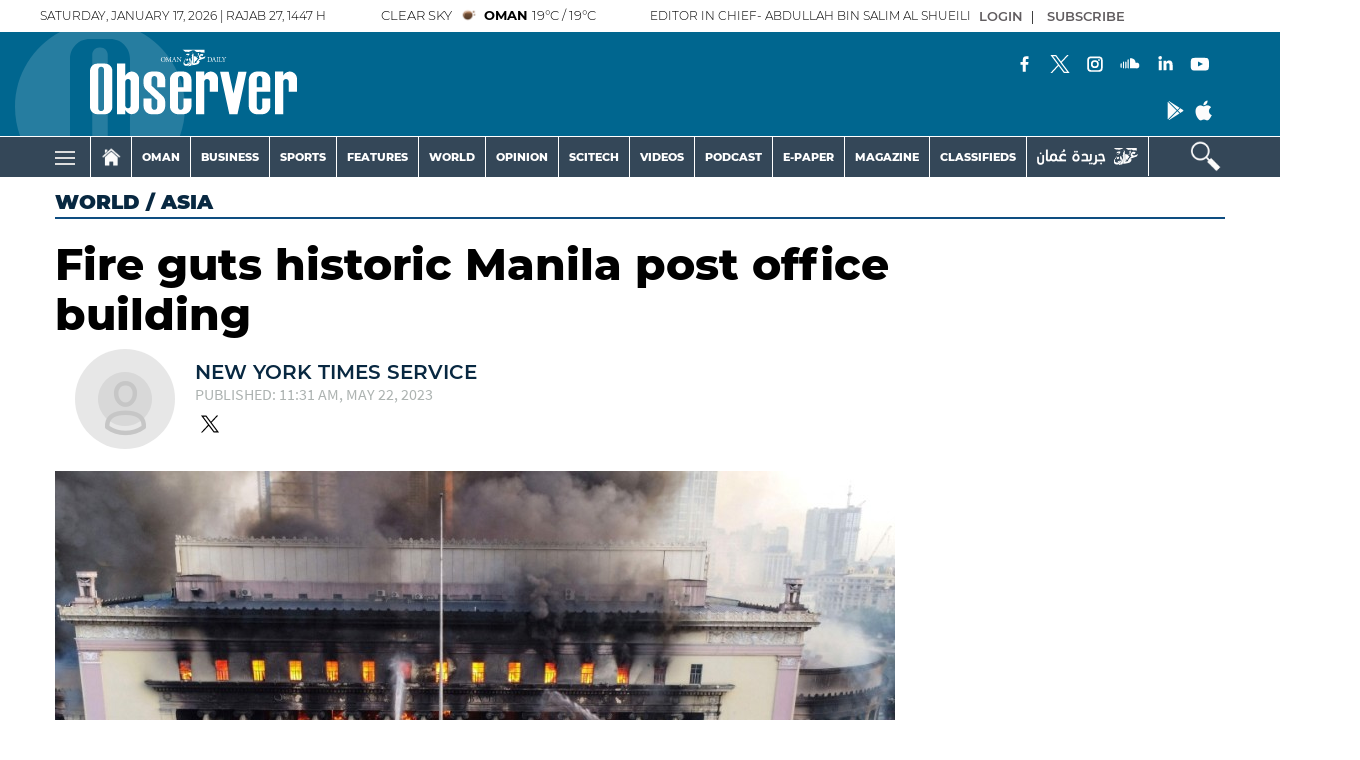

--- FILE ---
content_type: text/html; charset=UTF-8
request_url: https://www.omanobserver.om/article/1137562/world/asia/fire-guts-historic-manila-post-office-building
body_size: 68888
content:
<!DOCTYPE html>
<html itemscope itemtype="http://schema.org/WebPage" lang="en" xml:lang="en">
<head>
    

<title>Fire guts historic Manila post office building - Oman Observer</title>

<link rel="icon" type="image/png" href="/theme_omandailyobserver/images/omandailyobserver_favicon.png">

            <meta charset="utf-8">
<meta http-equiv="X-UA-Compatible" content="IE=edge">
<meta name="ROBOTS" content="index,follow">
<meta name="language" content="en">
<meta name="copyright" content="Oman Observer">
<meta name="format-detection" content="telephone=no">

<meta name="viewport" content="width=device-width, initial-scale=1, maximum-scale=1">

                <meta http-equiv="refresh" content="240">
<meta name="google-site-verification" content="6ReD59n55RpLRH0BU4jUjVlrAqus6kDUvIjgUjDUG0o">
                    			<meta content="text/html; charset=UTF-8" name="Content-Type" >
<meta name="description" content="Manila - The Manila Central Post Office, one of the Philippine capital’s most historic buildings, was all but destroyed by fire overnight, officials..." >
<meta name="keywords" content="Fire,guts,historic,Manila,post,office,building" >
<meta name="Idkeywords" content="932992" >
<meta name="pageType" content="article" >
<meta name="url" content="https://www.omanobserver.om/article/1137562/world/asia/fire-guts-historic-manila-post-office-building" >
<meta name="datePublished" content="2023-05-22T07:43:44+04:00" >
<meta name="dateModified" content="2023-05-22T11:35:26+04:00" >
<meta name="author" content="New York Times Service" >
<meta name="inLanguage" content="en" >
<meta property="fb:app_id" content="637243173677884" >
<meta property="og:url" content="https://www.omanobserver.om/article/1137562/world/asia/fire-guts-historic-manila-post-office-building" >
<meta property="og:title" content="Fire guts historic Manila post office building" >
<meta property="og:description" content="Manila - The Manila Central Post Office, one of the Philippine capital’s most historic buildings, was all but destroyed by fire overnight, officials..." >
<meta property="og:type" content="article" >
<meta property="og:locale" content="en" >
<meta property="og:site_name" content="Oman Observer" >
<meta property="article:published_time" content="2023-05-22 07:43:44" >
<meta property="article:author" content="New York Times Service" >
<meta property="article:section" content="World" >
<meta name="twitter:card" content="summary_large_image" >
<meta name="twitter:site" content="@omanobserver" >
<meta name="twitter:creator" content="@omanobserver" >
<meta name="twitter:title" content="Fire guts historic Manila post office building" >
<meta name="twitter:description" content="Manila - The Manila Central Post Office, one of the Philippine capital’s most historic buildings, was all but destroyed by fire overnight, officials..." >
<meta property="og:image" content="https://www.omanobserver.om/omanobserver/uploads/images/2023/05/22/thumbs/600x600/2338088.jpg" >
<meta name="twitter:image" content="https://www.omanobserver.om/omanobserver/uploads/images/2023/05/22/thumbs/600x600/2338088.jpg" >
<meta name="thumbnailUrl" content="https://www.omanobserver.om/omanobserver/uploads/images/2023/05/22/thumbs/600x600/2338088.jpg" >
<meta itemprop="identifier" content="1137562" >
<meta itemprop="headline" content="Fire guts historic Manila post office building" >
<meta itemprop="pageType" content="article" >
<meta itemprop="articleSection" content="World" >
<meta itemprop="datePublished" content="2023-05-22T07:43:44+04:00" >
<meta itemprop="dateModified" content="2023-05-22T11:35:26+04:00" >
<meta itemprop="url" content="https://www.omanobserver.om/article/1137562/world/asia/fire-guts-historic-manila-post-office-building" >
<meta itemprop="inLanguage" content="en" >
<meta itemprop="author" content="New York Times Service" >
<meta itemprop="image" content="https://www.omanobserver.om/omanobserver/uploads/images/2023/05/22/thumbs/600x600/2338088.jpg" >
<meta itemprop="thumbnailUrl" content="https://www.omanobserver.om/omanobserver/uploads/images/2023/05/22/thumbs/600x600/2338088.jpg" >
<meta itemprop="publisher" content="Oman Observer" >

<meta name="yandex-verification" content="83f0a33df91e459b" >
<meta name="google-site-verification" content="XhfGW70TtJmfZ_WAEo8dtO61HtpPmVkvRtG4LlpPTUE" >
<link rel="amphtml" href="https://www.omanobserver.om/ampArticle/1137562">
<link href="https://www.omanobserver.om/article/1137562/world/asia/fire-guts-historic-manila-post-office-building" rel="canonical" >


    <script type="application/ld+json">
        {
        "@context": "https://schema.org",
        "@type": "NewsArticle",
        "dateCreated": "2023-05-22T07:43:44+04:00",
        "datePublished": "2023-05-22T07:43:44+04:00",
        "dateModified": "2023-05-22T11:35:26+04:00",
        "url": "https://www.omanobserver.om/article/1137562/world/asia/fire-guts-historic-manila-post-office-building",
        "headline": "Fire guts historic Manila post office building",
        "description": "Manila - The Manila Central Post Office, one of the Philippine capital’s most historic buildings, was all but destroyed by fire overnight, officials...",
        "keywords": "Fire,guts,historic,Manila,post,office,building",
        "inLanguage": "en",
        "mainEntityOfPage":{
          "@type": "WebPage",
          "@id": "https://www.omanobserver.om/article/1137562/world/asia/fire-guts-historic-manila-post-office-building"
        },   
        "thumbnailUrl": "https://www.omanobserver.om/omanobserver/uploads/images/2023/05/22/thumbs/600x600/2338088.jpg",
        "image": {
          "@type": "ImageObject",
          "url": "https://www.omanobserver.om/omanobserver/uploads/images/2023/05/22/thumbs/600x600/2338088.jpg",
          "height": 600,
	        "width": 600
        },
        "articleBody": "Manila - The Manila Central Post Office, one of the Philippine capital’s most historic buildings, was all but destroyed by fire overnight, officials said Monday morning.The shell of the neoclassical-style structure, which was built in 1926, was still standing. But Postmaster General Luis Carlos said the building had been completely gutted, “from the basement to the ground floor all the way up to the fifth floor.”“The structure is still there, but its ceiling has fallen down,” Carlos told reporters.Fire officials said they were trying to determine the cause of the blaze, which began in the basement Sunday night. At least one person was hurt in the fire, investigators said.The post office, situated along the Pasig River near Manila Bay, is one of the city’s most recognizable landmarks. Designed by two Filipino architects, Juan Arellano and Tomás Mapúa, it was partly destroyed during the Battle of Manila in World War II but was restored in 1946.The facility was the main hub for mail distribution in the capital. Carlos said it was unclear how many parcels and letters had been lost. Among the many items presumed to have been destroyed in the fire were valuable works of art that were being copied for stamps, Carlos said.A historian, Manuel L. Quezon III, whose namesake grandfather was the Philippines’ president in exile when Japan occupied the country during World War II, said the fire was only the latest blow to Manila’s architectural heritage. He said many buildings that survived the war had not been properly restored.Quezon suggested that the post office’s shell could be preserved and used to house an extension of the National Museum of the Philippines.“The post office has been a white elephant for decades,” he said. “But its sturdy shell can be rescued and rebuilt for the National Museum.”This article originally appeared in The New York Times.",
        "author": {
          "@type": "Person",
          "name": "New York Times Service"
        },
        "publisher": {
          "@type": "Organization",
          "name": "Oman Observer",
          "url": "https://www.omanobserver.om/",
          "sameAs": ["https://www.facebook.com/omanobserver", "https://www.instagram.com/omanobserver/", "https://twitter.com/omanobserver",
              "https://www.youtube.com/channel/UCYBRcqEAVdjbCzDIa9W0vYA"],
          "logo": {
            "@type": "ImageObject",
            "url": "/theme_omandailyobserver/images/logo.png",
            "width": 180,
            "height": 96
          }
        },
        "copyrightHolder": {
          "@type": "Organization",
          "name": "Oman Observer",
          "url": "https://www.omanobserver.om/"
        }

         }
    </script>

                
<!-- THEME JS links -->
<!-- Common JS links -->
<meta name="csrf-token" content="">
<script>
  window.googletag = window.googletag || {cmd: []};
  googletag.cmd.push(function() {
    var mapping1 = googletag.sizeMapping()
                            .addSize([320, 400], [[320, 100], [320, 50]])
                            .addSize([320, 700], [[320, 100], [320, 50]])
                            .addSize([750, 200], [[728, 90]])
                            .addSize([1050, 200], [[728, 90]])
                            .build();

    googletag.defineSlot('/21833949503/observer_all_sidebar_left', [[120,600]], 'observer_all_sidebar_left').addService(googletag.pubads());
    googletag.defineSlot('/21833949503/observer_all_sidebar_right', [[120,600]], 'observer_all_sidebar_right').addService(googletag.pubads());
    

    googletag.pubads().enableSingleRequest();
    googletag.pubads().collapseEmptyDivs();
    googletag.pubads().setCentering(true);
    googletag.enableServices();
  });
</script>


<!-- Global site tag (gtag.js) - Google Analytics -->
<script async src="https://www.googletagmanager.com/gtag/js?id=G-NM3F4TH9XN"></script>
<script>
window.dataLayer = window.dataLayer || [];
function gtag(){dataLayer.push(arguments);}
gtag('js', new Date());
setTimeout("gtag('event', '15_sec_read', {'Read':'15 sec'})",15000 );
setTimeout("gtag('event', '30_sec_read', {'Read':'30 sec'})",30000 );
gtag('config', 'G-NM3F4TH9XN');
</script>
<script async src="https://pagead2.googlesyndication.com/pagead/js/adsbygoogle.js?client=ca-pub-4718739967940771"
     crossorigin="anonymous"></script>

<script>

/*! jQuery v3.5.1 | (c) JS Foundation and other contributors | jquery.org/license */
!function(e,t){"use strict";"object"==typeof module&&"object"==typeof module.exports?module.exports=e.document?t(e,!0):function(e){if(!e.document)throw new Error("jQuery requires a window with a document");return t(e)}:t(e)}("undefined"!=typeof window?window:this,function(C,e){"use strict";var t=[],r=Object.getPrototypeOf,s=t.slice,g=t.flat?function(e){return t.flat.call(e)}:function(e){return t.concat.apply([],e)},u=t.push,i=t.indexOf,n={},o=n.toString,v=n.hasOwnProperty,a=v.toString,l=a.call(Object),y={},m=function(e){return"function"==typeof e&&"number"!=typeof e.nodeType},x=function(e){return null!=e&&e===e.window},E=C.document,c={type:!0,src:!0,nonce:!0,noModule:!0};function b(e,t,n){var r,i,o=(n=n||E).createElement("script");if(o.text=e,t)for(r in c)(i=t[r]||t.getAttribute&&t.getAttribute(r))&&o.setAttribute(r,i);n.head.appendChild(o).parentNode.removeChild(o)}function w(e){return null==e?e+"":"object"==typeof e||"function"==typeof e?n[o.call(e)]||"object":typeof e}var f="3.5.1",S=function(e,t){return new S.fn.init(e,t)};function p(e){var t=!!e&&"length"in e&&e.length,n=w(e);return!m(e)&&!x(e)&&("array"===n||0===t||"number"==typeof t&&0<t&&t-1 in e)}S.fn=S.prototype={jquery:f,constructor:S,length:0,toArray:function(){return s.call(this)},get:function(e){return null==e?s.call(this):e<0?this[e+this.length]:this[e]},pushStack:function(e){var t=S.merge(this.constructor(),e);return t.prevObject=this,t},each:function(e){return S.each(this,e)},map:function(n){return this.pushStack(S.map(this,function(e,t){return n.call(e,t,e)}))},slice:function(){return this.pushStack(s.apply(this,arguments))},first:function(){return this.eq(0)},last:function(){return this.eq(-1)},even:function(){return this.pushStack(S.grep(this,function(e,t){return(t+1)%2}))},odd:function(){return this.pushStack(S.grep(this,function(e,t){return t%2}))},eq:function(e){var t=this.length,n=+e+(e<0?t:0);return this.pushStack(0<=n&&n<t?[this[n]]:[])},end:function(){return this.prevObject||this.constructor()},push:u,sort:t.sort,splice:t.splice},S.extend=S.fn.extend=function(){var e,t,n,r,i,o,a=arguments[0]||{},s=1,u=arguments.length,l=!1;for("boolean"==typeof a&&(l=a,a=arguments[s]||{},s++),"object"==typeof a||m(a)||(a={}),s===u&&(a=this,s--);s<u;s++)if(null!=(e=arguments[s]))for(t in e)r=e[t],"__proto__"!==t&&a!==r&&(l&&r&&(S.isPlainObject(r)||(i=Array.isArray(r)))?(n=a[t],o=i&&!Array.isArray(n)?[]:i||S.isPlainObject(n)?n:{},i=!1,a[t]=S.extend(l,o,r)):void 0!==r&&(a[t]=r));return a},S.extend({expando:"jQuery"+(f+Math.random()).replace(/\D/g,""),isReady:!0,error:function(e){throw new Error(e)},noop:function(){},isPlainObject:function(e){var t,n;return!(!e||"[object Object]"!==o.call(e))&&(!(t=r(e))||"function"==typeof(n=v.call(t,"constructor")&&t.constructor)&&a.call(n)===l)},isEmptyObject:function(e){var t;for(t in e)return!1;return!0},globalEval:function(e,t,n){b(e,{nonce:t&&t.nonce},n)},each:function(e,t){var n,r=0;if(p(e)){for(n=e.length;r<n;r++)if(!1===t.call(e[r],r,e[r]))break}else for(r in e)if(!1===t.call(e[r],r,e[r]))break;return e},makeArray:function(e,t){var n=t||[];return null!=e&&(p(Object(e))?S.merge(n,"string"==typeof e?[e]:e):u.call(n,e)),n},inArray:function(e,t,n){return null==t?-1:i.call(t,e,n)},merge:function(e,t){for(var n=+t.length,r=0,i=e.length;r<n;r++)e[i++]=t[r];return e.length=i,e},grep:function(e,t,n){for(var r=[],i=0,o=e.length,a=!n;i<o;i++)!t(e[i],i)!==a&&r.push(e[i]);return r},map:function(e,t,n){var r,i,o=0,a=[];if(p(e))for(r=e.length;o<r;o++)null!=(i=t(e[o],o,n))&&a.push(i);else for(o in e)null!=(i=t(e[o],o,n))&&a.push(i);return g(a)},guid:1,support:y}),"function"==typeof Symbol&&(S.fn[Symbol.iterator]=t[Symbol.iterator]),S.each("Boolean Number String Function Array Date RegExp Object Error Symbol".split(" "),function(e,t){n["[object "+t+"]"]=t.toLowerCase()});var d=function(n){var e,d,b,o,i,h,f,g,w,u,l,T,C,a,E,v,s,c,y,S="sizzle"+1*new Date,p=n.document,k=0,r=0,m=ue(),x=ue(),A=ue(),N=ue(),D=function(e,t){return e===t&&(l=!0),0},j={}.hasOwnProperty,t=[],q=t.pop,L=t.push,H=t.push,O=t.slice,P=function(e,t){for(var n=0,r=e.length;n<r;n++)if(e[n]===t)return n;return-1},R="checked|selected|async|autofocus|autoplay|controls|defer|disabled|hidden|ismap|loop|multiple|open|readonly|required|scoped",M="[\\x20\\t\\r\\n\\f]",I="(?:\\\\[\\da-fA-F]{1,6}"+M+"?|\\\\[^\\r\\n\\f]|[\\w-]|[^\0-\\x7f])+",W="\\["+M+"*("+I+")(?:"+M+"*([*^$|!~]?=)"+M+"*(?:'((?:\\\\.|[^\\\\'])*)'|\"((?:\\\\.|[^\\\\\"])*)\"|("+I+"))|)"+M+"*\\]",F=":("+I+")(?:\\((('((?:\\\\.|[^\\\\'])*)'|\"((?:\\\\.|[^\\\\\"])*)\")|((?:\\\\.|[^\\\\()[\\]]|"+W+")*)|.*)\\)|)",B=new RegExp(M+"+","g"),$=new RegExp("^"+M+"+|((?:^|[^\\\\])(?:\\\\.)*)"+M+"+$","g"),_=new RegExp("^"+M+"*,"+M+"*"),z=new RegExp("^"+M+"*([>+~]|"+M+")"+M+"*"),U=new RegExp(M+"|>"),X=new RegExp(F),V=new RegExp("^"+I+"$"),G={ID:new RegExp("^#("+I+")"),CLASS:new RegExp("^\\.("+I+")"),TAG:new RegExp("^("+I+"|[*])"),ATTR:new RegExp("^"+W),PSEUDO:new RegExp("^"+F),CHILD:new RegExp("^:(only|first|last|nth|nth-last)-(child|of-type)(?:\\("+M+"*(even|odd|(([+-]|)(\\d*)n|)"+M+"*(?:([+-]|)"+M+"*(\\d+)|))"+M+"*\\)|)","i"),bool:new RegExp("^(?:"+R+")$","i"),needsContext:new RegExp("^"+M+"*[>+~]|:(even|odd|eq|gt|lt|nth|first|last)(?:\\("+M+"*((?:-\\d)?\\d*)"+M+"*\\)|)(?=[^-]|$)","i")},Y=/HTML$/i,Q=/^(?:input|select|textarea|button)$/i,J=/^h\d$/i,K=/^[^{]+\{\s*\[native \w/,Z=/^(?:#([\w-]+)|(\w+)|\.([\w-]+))$/,ee=/[+~]/,te=new RegExp("\\\\[\\da-fA-F]{1,6}"+M+"?|\\\\([^\\r\\n\\f])","g"),ne=function(e,t){var n="0x"+e.slice(1)-65536;return t||(n<0?String.fromCharCode(n+65536):String.fromCharCode(n>>10|55296,1023&n|56320))},re=/([\0-\x1f\x7f]|^-?\d)|^-$|[^\0-\x1f\x7f-\uFFFF\w-]/g,ie=function(e,t){return t?"\0"===e?"\ufffd":e.slice(0,-1)+"\\"+e.charCodeAt(e.length-1).toString(16)+" ":"\\"+e},oe=function(){T()},ae=be(function(e){return!0===e.disabled&&"fieldset"===e.nodeName.toLowerCase()},{dir:"parentNode",next:"legend"});try{H.apply(t=O.call(p.childNodes),p.childNodes),t[p.childNodes.length].nodeType}catch(e){H={apply:t.length?function(e,t){L.apply(e,O.call(t))}:function(e,t){var n=e.length,r=0;while(e[n++]=t[r++]);e.length=n-1}}}function se(t,e,n,r){var i,o,a,s,u,l,c,f=e&&e.ownerDocument,p=e?e.nodeType:9;if(n=n||[],"string"!=typeof t||!t||1!==p&&9!==p&&11!==p)return n;if(!r&&(T(e),e=e||C,E)){if(11!==p&&(u=Z.exec(t)))if(i=u[1]){if(9===p){if(!(a=e.getElementById(i)))return n;if(a.id===i)return n.push(a),n}else if(f&&(a=f.getElementById(i))&&y(e,a)&&a.id===i)return n.push(a),n}else{if(u[2])return H.apply(n,e.getElementsByTagName(t)),n;if((i=u[3])&&d.getElementsByClassName&&e.getElementsByClassName)return H.apply(n,e.getElementsByClassName(i)),n}if(d.qsa&&!N[t+" "]&&(!v||!v.test(t))&&(1!==p||"object"!==e.nodeName.toLowerCase())){if(c=t,f=e,1===p&&(U.test(t)||z.test(t))){(f=ee.test(t)&&ye(e.parentNode)||e)===e&&d.scope||((s=e.getAttribute("id"))?s=s.replace(re,ie):e.setAttribute("id",s=S)),o=(l=h(t)).length;while(o--)l[o]=(s?"#"+s:":scope")+" "+xe(l[o]);c=l.join(",")}try{return H.apply(n,f.querySelectorAll(c)),n}catch(e){N(t,!0)}finally{s===S&&e.removeAttribute("id")}}}return g(t.replace($,"$1"),e,n,r)}function ue(){var r=[];return function e(t,n){return r.push(t+" ")>b.cacheLength&&delete e[r.shift()],e[t+" "]=n}}function le(e){return e[S]=!0,e}function ce(e){var t=C.createElement("fieldset");try{return!!e(t)}catch(e){return!1}finally{t.parentNode&&t.parentNode.removeChild(t),t=null}}function fe(e,t){var n=e.split("|"),r=n.length;while(r--)b.attrHandle[n[r]]=t}function pe(e,t){var n=t&&e,r=n&&1===e.nodeType&&1===t.nodeType&&e.sourceIndex-t.sourceIndex;if(r)return r;if(n)while(n=n.nextSibling)if(n===t)return-1;return e?1:-1}function de(t){return function(e){return"input"===e.nodeName.toLowerCase()&&e.type===t}}function he(n){return function(e){var t=e.nodeName.toLowerCase();return("input"===t||"button"===t)&&e.type===n}}function ge(t){return function(e){return"form"in e?e.parentNode&&!1===e.disabled?"label"in e?"label"in e.parentNode?e.parentNode.disabled===t:e.disabled===t:e.isDisabled===t||e.isDisabled!==!t&&ae(e)===t:e.disabled===t:"label"in e&&e.disabled===t}}function ve(a){return le(function(o){return o=+o,le(function(e,t){var n,r=a([],e.length,o),i=r.length;while(i--)e[n=r[i]]&&(e[n]=!(t[n]=e[n]))})})}function ye(e){return e&&"undefined"!=typeof e.getElementsByTagName&&e}for(e in d=se.support={},i=se.isXML=function(e){var t=e.namespaceURI,n=(e.ownerDocument||e).documentElement;return!Y.test(t||n&&n.nodeName||"HTML")},T=se.setDocument=function(e){var t,n,r=e?e.ownerDocument||e:p;return r!=C&&9===r.nodeType&&r.documentElement&&(a=(C=r).documentElement,E=!i(C),p!=C&&(n=C.defaultView)&&n.top!==n&&(n.addEventListener?n.addEventListener("unload",oe,!1):n.attachEvent&&n.attachEvent("onunload",oe)),d.scope=ce(function(e){return a.appendChild(e).appendChild(C.createElement("div")),"undefined"!=typeof e.querySelectorAll&&!e.querySelectorAll(":scope fieldset div").length}),d.attributes=ce(function(e){return e.className="i",!e.getAttribute("className")}),d.getElementsByTagName=ce(function(e){return e.appendChild(C.createComment("")),!e.getElementsByTagName("*").length}),d.getElementsByClassName=K.test(C.getElementsByClassName),d.getById=ce(function(e){return a.appendChild(e).id=S,!C.getElementsByName||!C.getElementsByName(S).length}),d.getById?(b.filter.ID=function(e){var t=e.replace(te,ne);return function(e){return e.getAttribute("id")===t}},b.find.ID=function(e,t){if("undefined"!=typeof t.getElementById&&E){var n=t.getElementById(e);return n?[n]:[]}}):(b.filter.ID=function(e){var n=e.replace(te,ne);return function(e){var t="undefined"!=typeof e.getAttributeNode&&e.getAttributeNode("id");return t&&t.value===n}},b.find.ID=function(e,t){if("undefined"!=typeof t.getElementById&&E){var n,r,i,o=t.getElementById(e);if(o){if((n=o.getAttributeNode("id"))&&n.value===e)return[o];i=t.getElementsByName(e),r=0;while(o=i[r++])if((n=o.getAttributeNode("id"))&&n.value===e)return[o]}return[]}}),b.find.TAG=d.getElementsByTagName?function(e,t){return"undefined"!=typeof t.getElementsByTagName?t.getElementsByTagName(e):d.qsa?t.querySelectorAll(e):void 0}:function(e,t){var n,r=[],i=0,o=t.getElementsByTagName(e);if("*"===e){while(n=o[i++])1===n.nodeType&&r.push(n);return r}return o},b.find.CLASS=d.getElementsByClassName&&function(e,t){if("undefined"!=typeof t.getElementsByClassName&&E)return t.getElementsByClassName(e)},s=[],v=[],(d.qsa=K.test(C.querySelectorAll))&&(ce(function(e){var t;a.appendChild(e).innerHTML="<a id='"+S+"'></a><select id='"+S+"-\r\\' msallowcapture=''><option selected=''></option></select>",e.querySelectorAll("[msallowcapture^='']").length&&v.push("[*^$]="+M+"*(?:''|\"\")"),e.querySelectorAll("[selected]").length||v.push("\\["+M+"*(?:value|"+R+")"),e.querySelectorAll("[id~="+S+"-]").length||v.push("~="),(t=C.createElement("input")).setAttribute("name",""),e.appendChild(t),e.querySelectorAll("[name='']").length||v.push("\\["+M+"*name"+M+"*="+M+"*(?:''|\"\")"),e.querySelectorAll(":checked").length||v.push(":checked"),e.querySelectorAll("a#"+S+"+*").length||v.push(".#.+[+~]"),e.querySelectorAll("\\\f"),v.push("[\\r\\n\\f]")}),ce(function(e){e.innerHTML="<a href='' disabled='disabled'></a><select disabled='disabled'><option/></select>";var t=C.createElement("input");t.setAttribute("type","hidden"),e.appendChild(t).setAttribute("name","D"),e.querySelectorAll("[name=d]").length&&v.push("name"+M+"*[*^$|!~]?="),2!==e.querySelectorAll(":enabled").length&&v.push(":enabled",":disabled"),a.appendChild(e).disabled=!0,2!==e.querySelectorAll(":disabled").length&&v.push(":enabled",":disabled"),e.querySelectorAll("*,:x"),v.push(",.*:")})),(d.matchesSelector=K.test(c=a.matches||a.webkitMatchesSelector||a.mozMatchesSelector||a.oMatchesSelector||a.msMatchesSelector))&&ce(function(e){d.disconnectedMatch=c.call(e,"*"),c.call(e,"[s!='']:x"),s.push("!=",F)}),v=v.length&&new RegExp(v.join("|")),s=s.length&&new RegExp(s.join("|")),t=K.test(a.compareDocumentPosition),y=t||K.test(a.contains)?function(e,t){var n=9===e.nodeType?e.documentElement:e,r=t&&t.parentNode;return e===r||!(!r||1!==r.nodeType||!(n.contains?n.contains(r):e.compareDocumentPosition&&16&e.compareDocumentPosition(r)))}:function(e,t){if(t)while(t=t.parentNode)if(t===e)return!0;return!1},D=t?function(e,t){if(e===t)return l=!0,0;var n=!e.compareDocumentPosition-!t.compareDocumentPosition;return n||(1&(n=(e.ownerDocument||e)==(t.ownerDocument||t)?e.compareDocumentPosition(t):1)||!d.sortDetached&&t.compareDocumentPosition(e)===n?e==C||e.ownerDocument==p&&y(p,e)?-1:t==C||t.ownerDocument==p&&y(p,t)?1:u?P(u,e)-P(u,t):0:4&n?-1:1)}:function(e,t){if(e===t)return l=!0,0;var n,r=0,i=e.parentNode,o=t.parentNode,a=[e],s=[t];if(!i||!o)return e==C?-1:t==C?1:i?-1:o?1:u?P(u,e)-P(u,t):0;if(i===o)return pe(e,t);n=e;while(n=n.parentNode)a.unshift(n);n=t;while(n=n.parentNode)s.unshift(n);while(a[r]===s[r])r++;return r?pe(a[r],s[r]):a[r]==p?-1:s[r]==p?1:0}),C},se.matches=function(e,t){return se(e,null,null,t)},se.matchesSelector=function(e,t){if(T(e),d.matchesSelector&&E&&!N[t+" "]&&(!s||!s.test(t))&&(!v||!v.test(t)))try{var n=c.call(e,t);if(n||d.disconnectedMatch||e.document&&11!==e.document.nodeType)return n}catch(e){N(t,!0)}return 0<se(t,C,null,[e]).length},se.contains=function(e,t){return(e.ownerDocument||e)!=C&&T(e),y(e,t)},se.attr=function(e,t){(e.ownerDocument||e)!=C&&T(e);var n=b.attrHandle[t.toLowerCase()],r=n&&j.call(b.attrHandle,t.toLowerCase())?n(e,t,!E):void 0;return void 0!==r?r:d.attributes||!E?e.getAttribute(t):(r=e.getAttributeNode(t))&&r.specified?r.value:null},se.escape=function(e){return(e+"").replace(re,ie)},se.error=function(e){throw new Error("Syntax error, unrecognized expression: "+e)},se.uniqueSort=function(e){var t,n=[],r=0,i=0;if(l=!d.detectDuplicates,u=!d.sortStable&&e.slice(0),e.sort(D),l){while(t=e[i++])t===e[i]&&(r=n.push(i));while(r--)e.splice(n[r],1)}return u=null,e},o=se.getText=function(e){var t,n="",r=0,i=e.nodeType;if(i){if(1===i||9===i||11===i){if("string"==typeof e.textContent)return e.textContent;for(e=e.firstChild;e;e=e.nextSibling)n+=o(e)}else if(3===i||4===i)return e.nodeValue}else while(t=e[r++])n+=o(t);return n},(b=se.selectors={cacheLength:50,createPseudo:le,match:G,attrHandle:{},find:{},relative:{">":{dir:"parentNode",first:!0}," ":{dir:"parentNode"},"+":{dir:"previousSibling",first:!0},"~":{dir:"previousSibling"}},preFilter:{ATTR:function(e){return e[1]=e[1].replace(te,ne),e[3]=(e[3]||e[4]||e[5]||"").replace(te,ne),"~="===e[2]&&(e[3]=" "+e[3]+" "),e.slice(0,4)},CHILD:function(e){return e[1]=e[1].toLowerCase(),"nth"===e[1].slice(0,3)?(e[3]||se.error(e[0]),e[4]=+(e[4]?e[5]+(e[6]||1):2*("even"===e[3]||"odd"===e[3])),e[5]=+(e[7]+e[8]||"odd"===e[3])):e[3]&&se.error(e[0]),e},PSEUDO:function(e){var t,n=!e[6]&&e[2];return G.CHILD.test(e[0])?null:(e[3]?e[2]=e[4]||e[5]||"":n&&X.test(n)&&(t=h(n,!0))&&(t=n.indexOf(")",n.length-t)-n.length)&&(e[0]=e[0].slice(0,t),e[2]=n.slice(0,t)),e.slice(0,3))}},filter:{TAG:function(e){var t=e.replace(te,ne).toLowerCase();return"*"===e?function(){return!0}:function(e){return e.nodeName&&e.nodeName.toLowerCase()===t}},CLASS:function(e){var t=m[e+" "];return t||(t=new RegExp("(^|"+M+")"+e+"("+M+"|$)"))&&m(e,function(e){return t.test("string"==typeof e.className&&e.className||"undefined"!=typeof e.getAttribute&&e.getAttribute("class")||"")})},ATTR:function(n,r,i){return function(e){var t=se.attr(e,n);return null==t?"!="===r:!r||(t+="","="===r?t===i:"!="===r?t!==i:"^="===r?i&&0===t.indexOf(i):"*="===r?i&&-1<t.indexOf(i):"$="===r?i&&t.slice(-i.length)===i:"~="===r?-1<(" "+t.replace(B," ")+" ").indexOf(i):"|="===r&&(t===i||t.slice(0,i.length+1)===i+"-"))}},CHILD:function(h,e,t,g,v){var y="nth"!==h.slice(0,3),m="last"!==h.slice(-4),x="of-type"===e;return 1===g&&0===v?function(e){return!!e.parentNode}:function(e,t,n){var r,i,o,a,s,u,l=y!==m?"nextSibling":"previousSibling",c=e.parentNode,f=x&&e.nodeName.toLowerCase(),p=!n&&!x,d=!1;if(c){if(y){while(l){a=e;while(a=a[l])if(x?a.nodeName.toLowerCase()===f:1===a.nodeType)return!1;u=l="only"===h&&!u&&"nextSibling"}return!0}if(u=[m?c.firstChild:c.lastChild],m&&p){d=(s=(r=(i=(o=(a=c)[S]||(a[S]={}))[a.uniqueID]||(o[a.uniqueID]={}))[h]||[])[0]===k&&r[1])&&r[2],a=s&&c.childNodes[s];while(a=++s&&a&&a[l]||(d=s=0)||u.pop())if(1===a.nodeType&&++d&&a===e){i[h]=[k,s,d];break}}else if(p&&(d=s=(r=(i=(o=(a=e)[S]||(a[S]={}))[a.uniqueID]||(o[a.uniqueID]={}))[h]||[])[0]===k&&r[1]),!1===d)while(a=++s&&a&&a[l]||(d=s=0)||u.pop())if((x?a.nodeName.toLowerCase()===f:1===a.nodeType)&&++d&&(p&&((i=(o=a[S]||(a[S]={}))[a.uniqueID]||(o[a.uniqueID]={}))[h]=[k,d]),a===e))break;return(d-=v)===g||d%g==0&&0<=d/g}}},PSEUDO:function(e,o){var t,a=b.pseudos[e]||b.setFilters[e.toLowerCase()]||se.error("unsupported pseudo: "+e);return a[S]?a(o):1<a.length?(t=[e,e,"",o],b.setFilters.hasOwnProperty(e.toLowerCase())?le(function(e,t){var n,r=a(e,o),i=r.length;while(i--)e[n=P(e,r[i])]=!(t[n]=r[i])}):function(e){return a(e,0,t)}):a}},pseudos:{not:le(function(e){var r=[],i=[],s=f(e.replace($,"$1"));return s[S]?le(function(e,t,n,r){var i,o=s(e,null,r,[]),a=e.length;while(a--)(i=o[a])&&(e[a]=!(t[a]=i))}):function(e,t,n){return r[0]=e,s(r,null,n,i),r[0]=null,!i.pop()}}),has:le(function(t){return function(e){return 0<se(t,e).length}}),contains:le(function(t){return t=t.replace(te,ne),function(e){return-1<(e.textContent||o(e)).indexOf(t)}}),lang:le(function(n){return V.test(n||"")||se.error("unsupported lang: "+n),n=n.replace(te,ne).toLowerCase(),function(e){var t;do{if(t=E?e.lang:e.getAttribute("xml:lang")||e.getAttribute("lang"))return(t=t.toLowerCase())===n||0===t.indexOf(n+"-")}while((e=e.parentNode)&&1===e.nodeType);return!1}}),target:function(e){var t=n.location&&n.location.hash;return t&&t.slice(1)===e.id},root:function(e){return e===a},focus:function(e){return e===C.activeElement&&(!C.hasFocus||C.hasFocus())&&!!(e.type||e.href||~e.tabIndex)},enabled:ge(!1),disabled:ge(!0),checked:function(e){var t=e.nodeName.toLowerCase();return"input"===t&&!!e.checked||"option"===t&&!!e.selected},selected:function(e){return e.parentNode&&e.parentNode.selectedIndex,!0===e.selected},empty:function(e){for(e=e.firstChild;e;e=e.nextSibling)if(e.nodeType<6)return!1;return!0},parent:function(e){return!b.pseudos.empty(e)},header:function(e){return J.test(e.nodeName)},input:function(e){return Q.test(e.nodeName)},button:function(e){var t=e.nodeName.toLowerCase();return"input"===t&&"button"===e.type||"button"===t},text:function(e){var t;return"input"===e.nodeName.toLowerCase()&&"text"===e.type&&(null==(t=e.getAttribute("type"))||"text"===t.toLowerCase())},first:ve(function(){return[0]}),last:ve(function(e,t){return[t-1]}),eq:ve(function(e,t,n){return[n<0?n+t:n]}),even:ve(function(e,t){for(var n=0;n<t;n+=2)e.push(n);return e}),odd:ve(function(e,t){for(var n=1;n<t;n+=2)e.push(n);return e}),lt:ve(function(e,t,n){for(var r=n<0?n+t:t<n?t:n;0<=--r;)e.push(r);return e}),gt:ve(function(e,t,n){for(var r=n<0?n+t:n;++r<t;)e.push(r);return e})}}).pseudos.nth=b.pseudos.eq,{radio:!0,checkbox:!0,file:!0,password:!0,image:!0})b.pseudos[e]=de(e);for(e in{submit:!0,reset:!0})b.pseudos[e]=he(e);function me(){}function xe(e){for(var t=0,n=e.length,r="";t<n;t++)r+=e[t].value;return r}function be(s,e,t){var u=e.dir,l=e.next,c=l||u,f=t&&"parentNode"===c,p=r++;return e.first?function(e,t,n){while(e=e[u])if(1===e.nodeType||f)return s(e,t,n);return!1}:function(e,t,n){var r,i,o,a=[k,p];if(n){while(e=e[u])if((1===e.nodeType||f)&&s(e,t,n))return!0}else while(e=e[u])if(1===e.nodeType||f)if(i=(o=e[S]||(e[S]={}))[e.uniqueID]||(o[e.uniqueID]={}),l&&l===e.nodeName.toLowerCase())e=e[u]||e;else{if((r=i[c])&&r[0]===k&&r[1]===p)return a[2]=r[2];if((i[c]=a)[2]=s(e,t,n))return!0}return!1}}function we(i){return 1<i.length?function(e,t,n){var r=i.length;while(r--)if(!i[r](e,t,n))return!1;return!0}:i[0]}function Te(e,t,n,r,i){for(var o,a=[],s=0,u=e.length,l=null!=t;s<u;s++)(o=e[s])&&(n&&!n(o,r,i)||(a.push(o),l&&t.push(s)));return a}function Ce(d,h,g,v,y,e){return v&&!v[S]&&(v=Ce(v)),y&&!y[S]&&(y=Ce(y,e)),le(function(e,t,n,r){var i,o,a,s=[],u=[],l=t.length,c=e||function(e,t,n){for(var r=0,i=t.length;r<i;r++)se(e,t[r],n);return n}(h||"*",n.nodeType?[n]:n,[]),f=!d||!e&&h?c:Te(c,s,d,n,r),p=g?y||(e?d:l||v)?[]:t:f;if(g&&g(f,p,n,r),v){i=Te(p,u),v(i,[],n,r),o=i.length;while(o--)(a=i[o])&&(p[u[o]]=!(f[u[o]]=a))}if(e){if(y||d){if(y){i=[],o=p.length;while(o--)(a=p[o])&&i.push(f[o]=a);y(null,p=[],i,r)}o=p.length;while(o--)(a=p[o])&&-1<(i=y?P(e,a):s[o])&&(e[i]=!(t[i]=a))}}else p=Te(p===t?p.splice(l,p.length):p),y?y(null,t,p,r):H.apply(t,p)})}function Ee(e){for(var i,t,n,r=e.length,o=b.relative[e[0].type],a=o||b.relative[" "],s=o?1:0,u=be(function(e){return e===i},a,!0),l=be(function(e){return-1<P(i,e)},a,!0),c=[function(e,t,n){var r=!o&&(n||t!==w)||((i=t).nodeType?u(e,t,n):l(e,t,n));return i=null,r}];s<r;s++)if(t=b.relative[e[s].type])c=[be(we(c),t)];else{if((t=b.filter[e[s].type].apply(null,e[s].matches))[S]){for(n=++s;n<r;n++)if(b.relative[e[n].type])break;return Ce(1<s&&we(c),1<s&&xe(e.slice(0,s-1).concat({value:" "===e[s-2].type?"*":""})).replace($,"$1"),t,s<n&&Ee(e.slice(s,n)),n<r&&Ee(e=e.slice(n)),n<r&&xe(e))}c.push(t)}return we(c)}return me.prototype=b.filters=b.pseudos,b.setFilters=new me,h=se.tokenize=function(e,t){var n,r,i,o,a,s,u,l=x[e+" "];if(l)return t?0:l.slice(0);a=e,s=[],u=b.preFilter;while(a){for(o in n&&!(r=_.exec(a))||(r&&(a=a.slice(r[0].length)||a),s.push(i=[])),n=!1,(r=z.exec(a))&&(n=r.shift(),i.push({value:n,type:r[0].replace($," ")}),a=a.slice(n.length)),b.filter)!(r=G[o].exec(a))||u[o]&&!(r=u[o](r))||(n=r.shift(),i.push({value:n,type:o,matches:r}),a=a.slice(n.length));if(!n)break}return t?a.length:a?se.error(e):x(e,s).slice(0)},f=se.compile=function(e,t){var n,v,y,m,x,r,i=[],o=[],a=A[e+" "];if(!a){t||(t=h(e)),n=t.length;while(n--)(a=Ee(t[n]))[S]?i.push(a):o.push(a);(a=A(e,(v=o,m=0<(y=i).length,x=0<v.length,r=function(e,t,n,r,i){var o,a,s,u=0,l="0",c=e&&[],f=[],p=w,d=e||x&&b.find.TAG("*",i),h=k+=null==p?1:Math.random()||.1,g=d.length;for(i&&(w=t==C||t||i);l!==g&&null!=(o=d[l]);l++){if(x&&o){a=0,t||o.ownerDocument==C||(T(o),n=!E);while(s=v[a++])if(s(o,t||C,n)){r.push(o);break}i&&(k=h)}m&&((o=!s&&o)&&u--,e&&c.push(o))}if(u+=l,m&&l!==u){a=0;while(s=y[a++])s(c,f,t,n);if(e){if(0<u)while(l--)c[l]||f[l]||(f[l]=q.call(r));f=Te(f)}H.apply(r,f),i&&!e&&0<f.length&&1<u+y.length&&se.uniqueSort(r)}return i&&(k=h,w=p),c},m?le(r):r))).selector=e}return a},g=se.select=function(e,t,n,r){var i,o,a,s,u,l="function"==typeof e&&e,c=!r&&h(e=l.selector||e);if(n=n||[],1===c.length){if(2<(o=c[0]=c[0].slice(0)).length&&"ID"===(a=o[0]).type&&9===t.nodeType&&E&&b.relative[o[1].type]){if(!(t=(b.find.ID(a.matches[0].replace(te,ne),t)||[])[0]))return n;l&&(t=t.parentNode),e=e.slice(o.shift().value.length)}i=G.needsContext.test(e)?0:o.length;while(i--){if(a=o[i],b.relative[s=a.type])break;if((u=b.find[s])&&(r=u(a.matches[0].replace(te,ne),ee.test(o[0].type)&&ye(t.parentNode)||t))){if(o.splice(i,1),!(e=r.length&&xe(o)))return H.apply(n,r),n;break}}}return(l||f(e,c))(r,t,!E,n,!t||ee.test(e)&&ye(t.parentNode)||t),n},d.sortStable=S.split("").sort(D).join("")===S,d.detectDuplicates=!!l,T(),d.sortDetached=ce(function(e){return 1&e.compareDocumentPosition(C.createElement("fieldset"))}),ce(function(e){return e.innerHTML="<a href='#'></a>","#"===e.firstChild.getAttribute("href")})||fe("type|href|height|width",function(e,t,n){if(!n)return e.getAttribute(t,"type"===t.toLowerCase()?1:2)}),d.attributes&&ce(function(e){return e.innerHTML="<input/>",e.firstChild.setAttribute("value",""),""===e.firstChild.getAttribute("value")})||fe("value",function(e,t,n){if(!n&&"input"===e.nodeName.toLowerCase())return e.defaultValue}),ce(function(e){return null==e.getAttribute("disabled")})||fe(R,function(e,t,n){var r;if(!n)return!0===e[t]?t.toLowerCase():(r=e.getAttributeNode(t))&&r.specified?r.value:null}),se}(C);S.find=d,S.expr=d.selectors,S.expr[":"]=S.expr.pseudos,S.uniqueSort=S.unique=d.uniqueSort,S.text=d.getText,S.isXMLDoc=d.isXML,S.contains=d.contains,S.escapeSelector=d.escape;var h=function(e,t,n){var r=[],i=void 0!==n;while((e=e[t])&&9!==e.nodeType)if(1===e.nodeType){if(i&&S(e).is(n))break;r.push(e)}return r},T=function(e,t){for(var n=[];e;e=e.nextSibling)1===e.nodeType&&e!==t&&n.push(e);return n},k=S.expr.match.needsContext;function A(e,t){return e.nodeName&&e.nodeName.toLowerCase()===t.toLowerCase()}var N=/^<([a-z][^\/\0>:\x20\t\r\n\f]*)[\x20\t\r\n\f]*\/?>(?:<\/\1>|)$/i;function D(e,n,r){return m(n)?S.grep(e,function(e,t){return!!n.call(e,t,e)!==r}):n.nodeType?S.grep(e,function(e){return e===n!==r}):"string"!=typeof n?S.grep(e,function(e){return-1<i.call(n,e)!==r}):S.filter(n,e,r)}S.filter=function(e,t,n){var r=t[0];return n&&(e=":not("+e+")"),1===t.length&&1===r.nodeType?S.find.matchesSelector(r,e)?[r]:[]:S.find.matches(e,S.grep(t,function(e){return 1===e.nodeType}))},S.fn.extend({find:function(e){var t,n,r=this.length,i=this;if("string"!=typeof e)return this.pushStack(S(e).filter(function(){for(t=0;t<r;t++)if(S.contains(i[t],this))return!0}));for(n=this.pushStack([]),t=0;t<r;t++)S.find(e,i[t],n);return 1<r?S.uniqueSort(n):n},filter:function(e){return this.pushStack(D(this,e||[],!1))},not:function(e){return this.pushStack(D(this,e||[],!0))},is:function(e){return!!D(this,"string"==typeof e&&k.test(e)?S(e):e||[],!1).length}});var j,q=/^(?:\s*(<[\w\W]+>)[^>]*|#([\w-]+))$/;(S.fn.init=function(e,t,n){var r,i;if(!e)return this;if(n=n||j,"string"==typeof e){if(!(r="<"===e[0]&&">"===e[e.length-1]&&3<=e.length?[null,e,null]:q.exec(e))||!r[1]&&t)return!t||t.jquery?(t||n).find(e):this.constructor(t).find(e);if(r[1]){if(t=t instanceof S?t[0]:t,S.merge(this,S.parseHTML(r[1],t&&t.nodeType?t.ownerDocument||t:E,!0)),N.test(r[1])&&S.isPlainObject(t))for(r in t)m(this[r])?this[r](t[r]):this.attr(r,t[r]);return this}return(i=E.getElementById(r[2]))&&(this[0]=i,this.length=1),this}return e.nodeType?(this[0]=e,this.length=1,this):m(e)?void 0!==n.ready?n.ready(e):e(S):S.makeArray(e,this)}).prototype=S.fn,j=S(E);var L=/^(?:parents|prev(?:Until|All))/,H={children:!0,contents:!0,next:!0,prev:!0};function O(e,t){while((e=e[t])&&1!==e.nodeType);return e}S.fn.extend({has:function(e){var t=S(e,this),n=t.length;return this.filter(function(){for(var e=0;e<n;e++)if(S.contains(this,t[e]))return!0})},closest:function(e,t){var n,r=0,i=this.length,o=[],a="string"!=typeof e&&S(e);if(!k.test(e))for(;r<i;r++)for(n=this[r];n&&n!==t;n=n.parentNode)if(n.nodeType<11&&(a?-1<a.index(n):1===n.nodeType&&S.find.matchesSelector(n,e))){o.push(n);break}return this.pushStack(1<o.length?S.uniqueSort(o):o)},index:function(e){return e?"string"==typeof e?i.call(S(e),this[0]):i.call(this,e.jquery?e[0]:e):this[0]&&this[0].parentNode?this.first().prevAll().length:-1},add:function(e,t){return this.pushStack(S.uniqueSort(S.merge(this.get(),S(e,t))))},addBack:function(e){return this.add(null==e?this.prevObject:this.prevObject.filter(e))}}),S.each({parent:function(e){var t=e.parentNode;return t&&11!==t.nodeType?t:null},parents:function(e){return h(e,"parentNode")},parentsUntil:function(e,t,n){return h(e,"parentNode",n)},next:function(e){return O(e,"nextSibling")},prev:function(e){return O(e,"previousSibling")},nextAll:function(e){return h(e,"nextSibling")},prevAll:function(e){return h(e,"previousSibling")},nextUntil:function(e,t,n){return h(e,"nextSibling",n)},prevUntil:function(e,t,n){return h(e,"previousSibling",n)},siblings:function(e){return T((e.parentNode||{}).firstChild,e)},children:function(e){return T(e.firstChild)},contents:function(e){return null!=e.contentDocument&&r(e.contentDocument)?e.contentDocument:(A(e,"template")&&(e=e.content||e),S.merge([],e.childNodes))}},function(r,i){S.fn[r]=function(e,t){var n=S.map(this,i,e);return"Until"!==r.slice(-5)&&(t=e),t&&"string"==typeof t&&(n=S.filter(t,n)),1<this.length&&(H[r]||S.uniqueSort(n),L.test(r)&&n.reverse()),this.pushStack(n)}});var P=/[^\x20\t\r\n\f]+/g;function R(e){return e}function M(e){throw e}function I(e,t,n,r){var i;try{e&&m(i=e.promise)?i.call(e).done(t).fail(n):e&&m(i=e.then)?i.call(e,t,n):t.apply(void 0,[e].slice(r))}catch(e){n.apply(void 0,[e])}}S.Callbacks=function(r){var e,n;r="string"==typeof r?(e=r,n={},S.each(e.match(P)||[],function(e,t){n[t]=!0}),n):S.extend({},r);var i,t,o,a,s=[],u=[],l=-1,c=function(){for(a=a||r.once,o=i=!0;u.length;l=-1){t=u.shift();while(++l<s.length)!1===s[l].apply(t[0],t[1])&&r.stopOnFalse&&(l=s.length,t=!1)}r.memory||(t=!1),i=!1,a&&(s=t?[]:"")},f={add:function(){return s&&(t&&!i&&(l=s.length-1,u.push(t)),function n(e){S.each(e,function(e,t){m(t)?r.unique&&f.has(t)||s.push(t):t&&t.length&&"string"!==w(t)&&n(t)})}(arguments),t&&!i&&c()),this},remove:function(){return S.each(arguments,function(e,t){var n;while(-1<(n=S.inArray(t,s,n)))s.splice(n,1),n<=l&&l--}),this},has:function(e){return e?-1<S.inArray(e,s):0<s.length},empty:function(){return s&&(s=[]),this},disable:function(){return a=u=[],s=t="",this},disabled:function(){return!s},lock:function(){return a=u=[],t||i||(s=t=""),this},locked:function(){return!!a},fireWith:function(e,t){return a||(t=[e,(t=t||[]).slice?t.slice():t],u.push(t),i||c()),this},fire:function(){return f.fireWith(this,arguments),this},fired:function(){return!!o}};return f},S.extend({Deferred:function(e){var o=[["notify","progress",S.Callbacks("memory"),S.Callbacks("memory"),2],["resolve","done",S.Callbacks("once memory"),S.Callbacks("once memory"),0,"resolved"],["reject","fail",S.Callbacks("once memory"),S.Callbacks("once memory"),1,"rejected"]],i="pending",a={state:function(){return i},always:function(){return s.done(arguments).fail(arguments),this},"catch":function(e){return a.then(null,e)},pipe:function(){var i=arguments;return S.Deferred(function(r){S.each(o,function(e,t){var n=m(i[t[4]])&&i[t[4]];s[t[1]](function(){var e=n&&n.apply(this,arguments);e&&m(e.promise)?e.promise().progress(r.notify).done(r.resolve).fail(r.reject):r[t[0]+"With"](this,n?[e]:arguments)})}),i=null}).promise()},then:function(t,n,r){var u=0;function l(i,o,a,s){return function(){var n=this,r=arguments,e=function(){var e,t;if(!(i<u)){if((e=a.apply(n,r))===o.promise())throw new TypeError("Thenable self-resolution");t=e&&("object"==typeof e||"function"==typeof e)&&e.then,m(t)?s?t.call(e,l(u,o,R,s),l(u,o,M,s)):(u++,t.call(e,l(u,o,R,s),l(u,o,M,s),l(u,o,R,o.notifyWith))):(a!==R&&(n=void 0,r=[e]),(s||o.resolveWith)(n,r))}},t=s?e:function(){try{e()}catch(e){S.Deferred.exceptionHook&&S.Deferred.exceptionHook(e,t.stackTrace),u<=i+1&&(a!==M&&(n=void 0,r=[e]),o.rejectWith(n,r))}};i?t():(S.Deferred.getStackHook&&(t.stackTrace=S.Deferred.getStackHook()),C.setTimeout(t))}}return S.Deferred(function(e){o[0][3].add(l(0,e,m(r)?r:R,e.notifyWith)),o[1][3].add(l(0,e,m(t)?t:R)),o[2][3].add(l(0,e,m(n)?n:M))}).promise()},promise:function(e){return null!=e?S.extend(e,a):a}},s={};return S.each(o,function(e,t){var n=t[2],r=t[5];a[t[1]]=n.add,r&&n.add(function(){i=r},o[3-e][2].disable,o[3-e][3].disable,o[0][2].lock,o[0][3].lock),n.add(t[3].fire),s[t[0]]=function(){return s[t[0]+"With"](this===s?void 0:this,arguments),this},s[t[0]+"With"]=n.fireWith}),a.promise(s),e&&e.call(s,s),s},when:function(e){var n=arguments.length,t=n,r=Array(t),i=s.call(arguments),o=S.Deferred(),a=function(t){return function(e){r[t]=this,i[t]=1<arguments.length?s.call(arguments):e,--n||o.resolveWith(r,i)}};if(n<=1&&(I(e,o.done(a(t)).resolve,o.reject,!n),"pending"===o.state()||m(i[t]&&i[t].then)))return o.then();while(t--)I(i[t],a(t),o.reject);return o.promise()}});var W=/^(Eval|Internal|Range|Reference|Syntax|Type|URI)Error$/;S.Deferred.exceptionHook=function(e,t){C.console&&C.console.warn&&e&&W.test(e.name)&&C.console.warn("jQuery.Deferred exception: "+e.message,e.stack,t)},S.readyException=function(e){C.setTimeout(function(){throw e})};var F=S.Deferred();function B(){E.removeEventListener("DOMContentLoaded",B),C.removeEventListener("load",B),S.ready()}S.fn.ready=function(e){return F.then(e)["catch"](function(e){S.readyException(e)}),this},S.extend({isReady:!1,readyWait:1,ready:function(e){(!0===e?--S.readyWait:S.isReady)||(S.isReady=!0)!==e&&0<--S.readyWait||F.resolveWith(E,[S])}}),S.ready.then=F.then,"complete"===E.readyState||"loading"!==E.readyState&&!E.documentElement.doScroll?C.setTimeout(S.ready):(E.addEventListener("DOMContentLoaded",B),C.addEventListener("load",B));var $=function(e,t,n,r,i,o,a){var s=0,u=e.length,l=null==n;if("object"===w(n))for(s in i=!0,n)$(e,t,s,n[s],!0,o,a);else if(void 0!==r&&(i=!0,m(r)||(a=!0),l&&(a?(t.call(e,r),t=null):(l=t,t=function(e,t,n){return l.call(S(e),n)})),t))for(;s<u;s++)t(e[s],n,a?r:r.call(e[s],s,t(e[s],n)));return i?e:l?t.call(e):u?t(e[0],n):o},_=/^-ms-/,z=/-([a-z])/g;function U(e,t){return t.toUpperCase()}function X(e){return e.replace(_,"ms-").replace(z,U)}var V=function(e){return 1===e.nodeType||9===e.nodeType||!+e.nodeType};function G(){this.expando=S.expando+G.uid++}G.uid=1,G.prototype={cache:function(e){var t=e[this.expando];return t||(t={},V(e)&&(e.nodeType?e[this.expando]=t:Object.defineProperty(e,this.expando,{value:t,configurable:!0}))),t},set:function(e,t,n){var r,i=this.cache(e);if("string"==typeof t)i[X(t)]=n;else for(r in t)i[X(r)]=t[r];return i},get:function(e,t){return void 0===t?this.cache(e):e[this.expando]&&e[this.expando][X(t)]},access:function(e,t,n){return void 0===t||t&&"string"==typeof t&&void 0===n?this.get(e,t):(this.set(e,t,n),void 0!==n?n:t)},remove:function(e,t){var n,r=e[this.expando];if(void 0!==r){if(void 0!==t){n=(t=Array.isArray(t)?t.map(X):(t=X(t))in r?[t]:t.match(P)||[]).length;while(n--)delete r[t[n]]}(void 0===t||S.isEmptyObject(r))&&(e.nodeType?e[this.expando]=void 0:delete e[this.expando])}},hasData:function(e){var t=e[this.expando];return void 0!==t&&!S.isEmptyObject(t)}};var Y=new G,Q=new G,J=/^(?:\{[\w\W]*\}|\[[\w\W]*\])$/,K=/[A-Z]/g;function Z(e,t,n){var r,i;if(void 0===n&&1===e.nodeType)if(r="data-"+t.replace(K,"-$&").toLowerCase(),"string"==typeof(n=e.getAttribute(r))){try{n="true"===(i=n)||"false"!==i&&("null"===i?null:i===+i+""?+i:J.test(i)?JSON.parse(i):i)}catch(e){}Q.set(e,t,n)}else n=void 0;return n}S.extend({hasData:function(e){return Q.hasData(e)||Y.hasData(e)},data:function(e,t,n){return Q.access(e,t,n)},removeData:function(e,t){Q.remove(e,t)},_data:function(e,t,n){return Y.access(e,t,n)},_removeData:function(e,t){Y.remove(e,t)}}),S.fn.extend({data:function(n,e){var t,r,i,o=this[0],a=o&&o.attributes;if(void 0===n){if(this.length&&(i=Q.get(o),1===o.nodeType&&!Y.get(o,"hasDataAttrs"))){t=a.length;while(t--)a[t]&&0===(r=a[t].name).indexOf("data-")&&(r=X(r.slice(5)),Z(o,r,i[r]));Y.set(o,"hasDataAttrs",!0)}return i}return"object"==typeof n?this.each(function(){Q.set(this,n)}):$(this,function(e){var t;if(o&&void 0===e)return void 0!==(t=Q.get(o,n))?t:void 0!==(t=Z(o,n))?t:void 0;this.each(function(){Q.set(this,n,e)})},null,e,1<arguments.length,null,!0)},removeData:function(e){return this.each(function(){Q.remove(this,e)})}}),S.extend({queue:function(e,t,n){var r;if(e)return t=(t||"fx")+"queue",r=Y.get(e,t),n&&(!r||Array.isArray(n)?r=Y.access(e,t,S.makeArray(n)):r.push(n)),r||[]},dequeue:function(e,t){t=t||"fx";var n=S.queue(e,t),r=n.length,i=n.shift(),o=S._queueHooks(e,t);"inprogress"===i&&(i=n.shift(),r--),i&&("fx"===t&&n.unshift("inprogress"),delete o.stop,i.call(e,function(){S.dequeue(e,t)},o)),!r&&o&&o.empty.fire()},_queueHooks:function(e,t){var n=t+"queueHooks";return Y.get(e,n)||Y.access(e,n,{empty:S.Callbacks("once memory").add(function(){Y.remove(e,[t+"queue",n])})})}}),S.fn.extend({queue:function(t,n){var e=2;return"string"!=typeof t&&(n=t,t="fx",e--),arguments.length<e?S.queue(this[0],t):void 0===n?this:this.each(function(){var e=S.queue(this,t,n);S._queueHooks(this,t),"fx"===t&&"inprogress"!==e[0]&&S.dequeue(this,t)})},dequeue:function(e){return this.each(function(){S.dequeue(this,e)})},clearQueue:function(e){return this.queue(e||"fx",[])},promise:function(e,t){var n,r=1,i=S.Deferred(),o=this,a=this.length,s=function(){--r||i.resolveWith(o,[o])};"string"!=typeof e&&(t=e,e=void 0),e=e||"fx";while(a--)(n=Y.get(o[a],e+"queueHooks"))&&n.empty&&(r++,n.empty.add(s));return s(),i.promise(t)}});var ee=/[+-]?(?:\d*\.|)\d+(?:[eE][+-]?\d+|)/.source,te=new RegExp("^(?:([+-])=|)("+ee+")([a-z%]*)$","i"),ne=["Top","Right","Bottom","Left"],re=E.documentElement,ie=function(e){return S.contains(e.ownerDocument,e)},oe={composed:!0};re.getRootNode&&(ie=function(e){return S.contains(e.ownerDocument,e)||e.getRootNode(oe)===e.ownerDocument});var ae=function(e,t){return"none"===(e=t||e).style.display||""===e.style.display&&ie(e)&&"none"===S.css(e,"display")};function se(e,t,n,r){var i,o,a=20,s=r?function(){return r.cur()}:function(){return S.css(e,t,"")},u=s(),l=n&&n[3]||(S.cssNumber[t]?"":"px"),c=e.nodeType&&(S.cssNumber[t]||"px"!==l&&+u)&&te.exec(S.css(e,t));if(c&&c[3]!==l){u/=2,l=l||c[3],c=+u||1;while(a--)S.style(e,t,c+l),(1-o)*(1-(o=s()/u||.5))<=0&&(a=0),c/=o;c*=2,S.style(e,t,c+l),n=n||[]}return n&&(c=+c||+u||0,i=n[1]?c+(n[1]+1)*n[2]:+n[2],r&&(r.unit=l,r.start=c,r.end=i)),i}var ue={};function le(e,t){for(var n,r,i,o,a,s,u,l=[],c=0,f=e.length;c<f;c++)(r=e[c]).style&&(n=r.style.display,t?("none"===n&&(l[c]=Y.get(r,"display")||null,l[c]||(r.style.display="")),""===r.style.display&&ae(r)&&(l[c]=(u=a=o=void 0,a=(i=r).ownerDocument,s=i.nodeName,(u=ue[s])||(o=a.body.appendChild(a.createElement(s)),u=S.css(o,"display"),o.parentNode.removeChild(o),"none"===u&&(u="block"),ue[s]=u)))):"none"!==n&&(l[c]="none",Y.set(r,"display",n)));for(c=0;c<f;c++)null!=l[c]&&(e[c].style.display=l[c]);return e}S.fn.extend({show:function(){return le(this,!0)},hide:function(){return le(this)},toggle:function(e){return"boolean"==typeof e?e?this.show():this.hide():this.each(function(){ae(this)?S(this).show():S(this).hide()})}});var ce,fe,pe=/^(?:checkbox|radio)$/i,de=/<([a-z][^\/\0>\x20\t\r\n\f]*)/i,he=/^$|^module$|\/(?:java|ecma)script/i;ce=E.createDocumentFragment().appendChild(E.createElement("div")),(fe=E.createElement("input")).setAttribute("type","radio"),fe.setAttribute("checked","checked"),fe.setAttribute("name","t"),ce.appendChild(fe),y.checkClone=ce.cloneNode(!0).cloneNode(!0).lastChild.checked,ce.innerHTML="<textarea>x</textarea>",y.noCloneChecked=!!ce.cloneNode(!0).lastChild.defaultValue,ce.innerHTML="<option></option>",y.option=!!ce.lastChild;var ge={thead:[1,"<table>","</table>"],col:[2,"<table><colgroup>","</colgroup></table>"],tr:[2,"<table><tbody>","</tbody></table>"],td:[3,"<table><tbody><tr>","</tr></tbody></table>"],_default:[0,"",""]};function ve(e,t){var n;return n="undefined"!=typeof e.getElementsByTagName?e.getElementsByTagName(t||"*"):"undefined"!=typeof e.querySelectorAll?e.querySelectorAll(t||"*"):[],void 0===t||t&&A(e,t)?S.merge([e],n):n}function ye(e,t){for(var n=0,r=e.length;n<r;n++)Y.set(e[n],"globalEval",!t||Y.get(t[n],"globalEval"))}ge.tbody=ge.tfoot=ge.colgroup=ge.caption=ge.thead,ge.th=ge.td,y.option||(ge.optgroup=ge.option=[1,"<select multiple='multiple'>","</select>"]);var me=/<|&#?\w+;/;function xe(e,t,n,r,i){for(var o,a,s,u,l,c,f=t.createDocumentFragment(),p=[],d=0,h=e.length;d<h;d++)if((o=e[d])||0===o)if("object"===w(o))S.merge(p,o.nodeType?[o]:o);else if(me.test(o)){a=a||f.appendChild(t.createElement("div")),s=(de.exec(o)||["",""])[1].toLowerCase(),u=ge[s]||ge._default,a.innerHTML=u[1]+S.htmlPrefilter(o)+u[2],c=u[0];while(c--)a=a.lastChild;S.merge(p,a.childNodes),(a=f.firstChild).textContent=""}else p.push(t.createTextNode(o));f.textContent="",d=0;while(o=p[d++])if(r&&-1<S.inArray(o,r))i&&i.push(o);else if(l=ie(o),a=ve(f.appendChild(o),"script"),l&&ye(a),n){c=0;while(o=a[c++])he.test(o.type||"")&&n.push(o)}return f}var be=/^key/,we=/^(?:mouse|pointer|contextmenu|drag|drop)|click/,Te=/^([^.]*)(?:\.(.+)|)/;function Ce(){return!0}function Ee(){return!1}function Se(e,t){return e===function(){try{return E.activeElement}catch(e){}}()==("focus"===t)}function ke(e,t,n,r,i,o){var a,s;if("object"==typeof t){for(s in"string"!=typeof n&&(r=r||n,n=void 0),t)ke(e,s,n,r,t[s],o);return e}if(null==r&&null==i?(i=n,r=n=void 0):null==i&&("string"==typeof n?(i=r,r=void 0):(i=r,r=n,n=void 0)),!1===i)i=Ee;else if(!i)return e;return 1===o&&(a=i,(i=function(e){return S().off(e),a.apply(this,arguments)}).guid=a.guid||(a.guid=S.guid++)),e.each(function(){S.event.add(this,t,i,r,n)})}function Ae(e,i,o){o?(Y.set(e,i,!1),S.event.add(e,i,{namespace:!1,handler:function(e){var t,n,r=Y.get(this,i);if(1&e.isTrigger&&this[i]){if(r.length)(S.event.special[i]||{}).delegateType&&e.stopPropagation();else if(r=s.call(arguments),Y.set(this,i,r),t=o(this,i),this[i](),r!==(n=Y.get(this,i))||t?Y.set(this,i,!1):n={},r!==n)return e.stopImmediatePropagation(),e.preventDefault(),n.value}else r.length&&(Y.set(this,i,{value:S.event.trigger(S.extend(r[0],S.Event.prototype),r.slice(1),this)}),e.stopImmediatePropagation())}})):void 0===Y.get(e,i)&&S.event.add(e,i,Ce)}S.event={global:{},add:function(t,e,n,r,i){var o,a,s,u,l,c,f,p,d,h,g,v=Y.get(t);if(V(t)){n.handler&&(n=(o=n).handler,i=o.selector),i&&S.find.matchesSelector(re,i),n.guid||(n.guid=S.guid++),(u=v.events)||(u=v.events=Object.create(null)),(a=v.handle)||(a=v.handle=function(e){return"undefined"!=typeof S&&S.event.triggered!==e.type?S.event.dispatch.apply(t,arguments):void 0}),l=(e=(e||"").match(P)||[""]).length;while(l--)d=g=(s=Te.exec(e[l])||[])[1],h=(s[2]||"").split(".").sort(),d&&(f=S.event.special[d]||{},d=(i?f.delegateType:f.bindType)||d,f=S.event.special[d]||{},c=S.extend({type:d,origType:g,data:r,handler:n,guid:n.guid,selector:i,needsContext:i&&S.expr.match.needsContext.test(i),namespace:h.join(".")},o),(p=u[d])||((p=u[d]=[]).delegateCount=0,f.setup&&!1!==f.setup.call(t,r,h,a)||t.addEventListener&&t.addEventListener(d,a)),f.add&&(f.add.call(t,c),c.handler.guid||(c.handler.guid=n.guid)),i?p.splice(p.delegateCount++,0,c):p.push(c),S.event.global[d]=!0)}},remove:function(e,t,n,r,i){var o,a,s,u,l,c,f,p,d,h,g,v=Y.hasData(e)&&Y.get(e);if(v&&(u=v.events)){l=(t=(t||"").match(P)||[""]).length;while(l--)if(d=g=(s=Te.exec(t[l])||[])[1],h=(s[2]||"").split(".").sort(),d){f=S.event.special[d]||{},p=u[d=(r?f.delegateType:f.bindType)||d]||[],s=s[2]&&new RegExp("(^|\\.)"+h.join("\\.(?:.*\\.|)")+"(\\.|$)"),a=o=p.length;while(o--)c=p[o],!i&&g!==c.origType||n&&n.guid!==c.guid||s&&!s.test(c.namespace)||r&&r!==c.selector&&("**"!==r||!c.selector)||(p.splice(o,1),c.selector&&p.delegateCount--,f.remove&&f.remove.call(e,c));a&&!p.length&&(f.teardown&&!1!==f.teardown.call(e,h,v.handle)||S.removeEvent(e,d,v.handle),delete u[d])}else for(d in u)S.event.remove(e,d+t[l],n,r,!0);S.isEmptyObject(u)&&Y.remove(e,"handle events")}},dispatch:function(e){var t,n,r,i,o,a,s=new Array(arguments.length),u=S.event.fix(e),l=(Y.get(this,"events")||Object.create(null))[u.type]||[],c=S.event.special[u.type]||{};for(s[0]=u,t=1;t<arguments.length;t++)s[t]=arguments[t];if(u.delegateTarget=this,!c.preDispatch||!1!==c.preDispatch.call(this,u)){a=S.event.handlers.call(this,u,l),t=0;while((i=a[t++])&&!u.isPropagationStopped()){u.currentTarget=i.elem,n=0;while((o=i.handlers[n++])&&!u.isImmediatePropagationStopped())u.rnamespace&&!1!==o.namespace&&!u.rnamespace.test(o.namespace)||(u.handleObj=o,u.data=o.data,void 0!==(r=((S.event.special[o.origType]||{}).handle||o.handler).apply(i.elem,s))&&!1===(u.result=r)&&(u.preventDefault(),u.stopPropagation()))}return c.postDispatch&&c.postDispatch.call(this,u),u.result}},handlers:function(e,t){var n,r,i,o,a,s=[],u=t.delegateCount,l=e.target;if(u&&l.nodeType&&!("click"===e.type&&1<=e.button))for(;l!==this;l=l.parentNode||this)if(1===l.nodeType&&("click"!==e.type||!0!==l.disabled)){for(o=[],a={},n=0;n<u;n++)void 0===a[i=(r=t[n]).selector+" "]&&(a[i]=r.needsContext?-1<S(i,this).index(l):S.find(i,this,null,[l]).length),a[i]&&o.push(r);o.length&&s.push({elem:l,handlers:o})}return l=this,u<t.length&&s.push({elem:l,handlers:t.slice(u)}),s},addProp:function(t,e){Object.defineProperty(S.Event.prototype,t,{enumerable:!0,configurable:!0,get:m(e)?function(){if(this.originalEvent)return e(this.originalEvent)}:function(){if(this.originalEvent)return this.originalEvent[t]},set:function(e){Object.defineProperty(this,t,{enumerable:!0,configurable:!0,writable:!0,value:e})}})},fix:function(e){return e[S.expando]?e:new S.Event(e)},special:{load:{noBubble:!0},click:{setup:function(e){var t=this||e;return pe.test(t.type)&&t.click&&A(t,"input")&&Ae(t,"click",Ce),!1},trigger:function(e){var t=this||e;return pe.test(t.type)&&t.click&&A(t,"input")&&Ae(t,"click"),!0},_default:function(e){var t=e.target;return pe.test(t.type)&&t.click&&A(t,"input")&&Y.get(t,"click")||A(t,"a")}},beforeunload:{postDispatch:function(e){void 0!==e.result&&e.originalEvent&&(e.originalEvent.returnValue=e.result)}}}},S.removeEvent=function(e,t,n){e.removeEventListener&&e.removeEventListener(t,n)},S.Event=function(e,t){if(!(this instanceof S.Event))return new S.Event(e,t);e&&e.type?(this.originalEvent=e,this.type=e.type,this.isDefaultPrevented=e.defaultPrevented||void 0===e.defaultPrevented&&!1===e.returnValue?Ce:Ee,this.target=e.target&&3===e.target.nodeType?e.target.parentNode:e.target,this.currentTarget=e.currentTarget,this.relatedTarget=e.relatedTarget):this.type=e,t&&S.extend(this,t),this.timeStamp=e&&e.timeStamp||Date.now(),this[S.expando]=!0},S.Event.prototype={constructor:S.Event,isDefaultPrevented:Ee,isPropagationStopped:Ee,isImmediatePropagationStopped:Ee,isSimulated:!1,preventDefault:function(){var e=this.originalEvent;this.isDefaultPrevented=Ce,e&&!this.isSimulated&&e.preventDefault()},stopPropagation:function(){var e=this.originalEvent;this.isPropagationStopped=Ce,e&&!this.isSimulated&&e.stopPropagation()},stopImmediatePropagation:function(){var e=this.originalEvent;this.isImmediatePropagationStopped=Ce,e&&!this.isSimulated&&e.stopImmediatePropagation(),this.stopPropagation()}},S.each({altKey:!0,bubbles:!0,cancelable:!0,changedTouches:!0,ctrlKey:!0,detail:!0,eventPhase:!0,metaKey:!0,pageX:!0,pageY:!0,shiftKey:!0,view:!0,"char":!0,code:!0,charCode:!0,key:!0,keyCode:!0,button:!0,buttons:!0,clientX:!0,clientY:!0,offsetX:!0,offsetY:!0,pointerId:!0,pointerType:!0,screenX:!0,screenY:!0,targetTouches:!0,toElement:!0,touches:!0,which:function(e){var t=e.button;return null==e.which&&be.test(e.type)?null!=e.charCode?e.charCode:e.keyCode:!e.which&&void 0!==t&&we.test(e.type)?1&t?1:2&t?3:4&t?2:0:e.which}},S.event.addProp),S.each({focus:"focusin",blur:"focusout"},function(e,t){S.event.special[e]={setup:function(){return Ae(this,e,Se),!1},trigger:function(){return Ae(this,e),!0},delegateType:t}}),S.each({mouseenter:"mouseover",mouseleave:"mouseout",pointerenter:"pointerover",pointerleave:"pointerout"},function(e,i){S.event.special[e]={delegateType:i,bindType:i,handle:function(e){var t,n=e.relatedTarget,r=e.handleObj;return n&&(n===this||S.contains(this,n))||(e.type=r.origType,t=r.handler.apply(this,arguments),e.type=i),t}}}),S.fn.extend({on:function(e,t,n,r){return ke(this,e,t,n,r)},one:function(e,t,n,r){return ke(this,e,t,n,r,1)},off:function(e,t,n){var r,i;if(e&&e.preventDefault&&e.handleObj)return r=e.handleObj,S(e.delegateTarget).off(r.namespace?r.origType+"."+r.namespace:r.origType,r.selector,r.handler),this;if("object"==typeof e){for(i in e)this.off(i,t,e[i]);return this}return!1!==t&&"function"!=typeof t||(n=t,t=void 0),!1===n&&(n=Ee),this.each(function(){S.event.remove(this,e,n,t)})}});var Ne=/<script|<style|<link/i,De=/checked\s*(?:[^=]|=\s*.checked.)/i,je=/^\s*<!(?:\[CDATA\[|--)|(?:\]\]|--)>\s*$/g;function qe(e,t){return A(e,"table")&&A(11!==t.nodeType?t:t.firstChild,"tr")&&S(e).children("tbody")[0]||e}function Le(e){return e.type=(null!==e.getAttribute("type"))+"/"+e.type,e}function He(e){return"true/"===(e.type||"").slice(0,5)?e.type=e.type.slice(5):e.removeAttribute("type"),e}function Oe(e,t){var n,r,i,o,a,s;if(1===t.nodeType){if(Y.hasData(e)&&(s=Y.get(e).events))for(i in Y.remove(t,"handle events"),s)for(n=0,r=s[i].length;n<r;n++)S.event.add(t,i,s[i][n]);Q.hasData(e)&&(o=Q.access(e),a=S.extend({},o),Q.set(t,a))}}function Pe(n,r,i,o){r=g(r);var e,t,a,s,u,l,c=0,f=n.length,p=f-1,d=r[0],h=m(d);if(h||1<f&&"string"==typeof d&&!y.checkClone&&De.test(d))return n.each(function(e){var t=n.eq(e);h&&(r[0]=d.call(this,e,t.html())),Pe(t,r,i,o)});if(f&&(t=(e=xe(r,n[0].ownerDocument,!1,n,o)).firstChild,1===e.childNodes.length&&(e=t),t||o)){for(s=(a=S.map(ve(e,"script"),Le)).length;c<f;c++)u=e,c!==p&&(u=S.clone(u,!0,!0),s&&S.merge(a,ve(u,"script"))),i.call(n[c],u,c);if(s)for(l=a[a.length-1].ownerDocument,S.map(a,He),c=0;c<s;c++)u=a[c],he.test(u.type||"")&&!Y.access(u,"globalEval")&&S.contains(l,u)&&(u.src&&"module"!==(u.type||"").toLowerCase()?S._evalUrl&&!u.noModule&&S._evalUrl(u.src,{nonce:u.nonce||u.getAttribute("nonce")},l):b(u.textContent.replace(je,""),u,l))}return n}function Re(e,t,n){for(var r,i=t?S.filter(t,e):e,o=0;null!=(r=i[o]);o++)n||1!==r.nodeType||S.cleanData(ve(r)),r.parentNode&&(n&&ie(r)&&ye(ve(r,"script")),r.parentNode.removeChild(r));return e}S.extend({htmlPrefilter:function(e){return e},clone:function(e,t,n){var r,i,o,a,s,u,l,c=e.cloneNode(!0),f=ie(e);if(!(y.noCloneChecked||1!==e.nodeType&&11!==e.nodeType||S.isXMLDoc(e)))for(a=ve(c),r=0,i=(o=ve(e)).length;r<i;r++)s=o[r],u=a[r],void 0,"input"===(l=u.nodeName.toLowerCase())&&pe.test(s.type)?u.checked=s.checked:"input"!==l&&"textarea"!==l||(u.defaultValue=s.defaultValue);if(t)if(n)for(o=o||ve(e),a=a||ve(c),r=0,i=o.length;r<i;r++)Oe(o[r],a[r]);else Oe(e,c);return 0<(a=ve(c,"script")).length&&ye(a,!f&&ve(e,"script")),c},cleanData:function(e){for(var t,n,r,i=S.event.special,o=0;void 0!==(n=e[o]);o++)if(V(n)){if(t=n[Y.expando]){if(t.events)for(r in t.events)i[r]?S.event.remove(n,r):S.removeEvent(n,r,t.handle);n[Y.expando]=void 0}n[Q.expando]&&(n[Q.expando]=void 0)}}}),S.fn.extend({detach:function(e){return Re(this,e,!0)},remove:function(e){return Re(this,e)},text:function(e){return $(this,function(e){return void 0===e?S.text(this):this.empty().each(function(){1!==this.nodeType&&11!==this.nodeType&&9!==this.nodeType||(this.textContent=e)})},null,e,arguments.length)},append:function(){return Pe(this,arguments,function(e){1!==this.nodeType&&11!==this.nodeType&&9!==this.nodeType||qe(this,e).appendChild(e)})},prepend:function(){return Pe(this,arguments,function(e){if(1===this.nodeType||11===this.nodeType||9===this.nodeType){var t=qe(this,e);t.insertBefore(e,t.firstChild)}})},before:function(){return Pe(this,arguments,function(e){this.parentNode&&this.parentNode.insertBefore(e,this)})},after:function(){return Pe(this,arguments,function(e){this.parentNode&&this.parentNode.insertBefore(e,this.nextSibling)})},empty:function(){for(var e,t=0;null!=(e=this[t]);t++)1===e.nodeType&&(S.cleanData(ve(e,!1)),e.textContent="");return this},clone:function(e,t){return e=null!=e&&e,t=null==t?e:t,this.map(function(){return S.clone(this,e,t)})},html:function(e){return $(this,function(e){var t=this[0]||{},n=0,r=this.length;if(void 0===e&&1===t.nodeType)return t.innerHTML;if("string"==typeof e&&!Ne.test(e)&&!ge[(de.exec(e)||["",""])[1].toLowerCase()]){e=S.htmlPrefilter(e);try{for(;n<r;n++)1===(t=this[n]||{}).nodeType&&(S.cleanData(ve(t,!1)),t.innerHTML=e);t=0}catch(e){}}t&&this.empty().append(e)},null,e,arguments.length)},replaceWith:function(){var n=[];return Pe(this,arguments,function(e){var t=this.parentNode;S.inArray(this,n)<0&&(S.cleanData(ve(this)),t&&t.replaceChild(e,this))},n)}}),S.each({appendTo:"append",prependTo:"prepend",insertBefore:"before",insertAfter:"after",replaceAll:"replaceWith"},function(e,a){S.fn[e]=function(e){for(var t,n=[],r=S(e),i=r.length-1,o=0;o<=i;o++)t=o===i?this:this.clone(!0),S(r[o])[a](t),u.apply(n,t.get());return this.pushStack(n)}});var Me=new RegExp("^("+ee+")(?!px)[a-z%]+$","i"),Ie=function(e){var t=e.ownerDocument.defaultView;return t&&t.opener||(t=C),t.getComputedStyle(e)},We=function(e,t,n){var r,i,o={};for(i in t)o[i]=e.style[i],e.style[i]=t[i];for(i in r=n.call(e),t)e.style[i]=o[i];return r},Fe=new RegExp(ne.join("|"),"i");function Be(e,t,n){var r,i,o,a,s=e.style;return(n=n||Ie(e))&&(""!==(a=n.getPropertyValue(t)||n[t])||ie(e)||(a=S.style(e,t)),!y.pixelBoxStyles()&&Me.test(a)&&Fe.test(t)&&(r=s.width,i=s.minWidth,o=s.maxWidth,s.minWidth=s.maxWidth=s.width=a,a=n.width,s.width=r,s.minWidth=i,s.maxWidth=o)),void 0!==a?a+"":a}function $e(e,t){return{get:function(){if(!e())return(this.get=t).apply(this,arguments);delete this.get}}}!function(){function e(){if(l){u.style.cssText="position:absolute;left:-11111px;width:60px;margin-top:1px;padding:0;border:0",l.style.cssText="position:relative;display:block;box-sizing:border-box;overflow:scroll;margin:auto;border:1px;padding:1px;width:60%;top:1%",re.appendChild(u).appendChild(l);var e=C.getComputedStyle(l);n="1%"!==e.top,s=12===t(e.marginLeft),l.style.right="60%",o=36===t(e.right),r=36===t(e.width),l.style.position="absolute",i=12===t(l.offsetWidth/3),re.removeChild(u),l=null}}function t(e){return Math.round(parseFloat(e))}var n,r,i,o,a,s,u=E.createElement("div"),l=E.createElement("div");l.style&&(l.style.backgroundClip="content-box",l.cloneNode(!0).style.backgroundClip="",y.clearCloneStyle="content-box"===l.style.backgroundClip,S.extend(y,{boxSizingReliable:function(){return e(),r},pixelBoxStyles:function(){return e(),o},pixelPosition:function(){return e(),n},reliableMarginLeft:function(){return e(),s},scrollboxSize:function(){return e(),i},reliableTrDimensions:function(){var e,t,n,r;return null==a&&(e=E.createElement("table"),t=E.createElement("tr"),n=E.createElement("div"),e.style.cssText="position:absolute;left:-11111px",t.style.height="1px",n.style.height="9px",re.appendChild(e).appendChild(t).appendChild(n),r=C.getComputedStyle(t),a=3<parseInt(r.height),re.removeChild(e)),a}}))}();var _e=["Webkit","Moz","ms"],ze=E.createElement("div").style,Ue={};function Xe(e){var t=S.cssProps[e]||Ue[e];return t||(e in ze?e:Ue[e]=function(e){var t=e[0].toUpperCase()+e.slice(1),n=_e.length;while(n--)if((e=_e[n]+t)in ze)return e}(e)||e)}var Ve=/^(none|table(?!-c[ea]).+)/,Ge=/^--/,Ye={position:"absolute",visibility:"hidden",display:"block"},Qe={letterSpacing:"0",fontWeight:"400"};function Je(e,t,n){var r=te.exec(t);return r?Math.max(0,r[2]-(n||0))+(r[3]||"px"):t}function Ke(e,t,n,r,i,o){var a="width"===t?1:0,s=0,u=0;if(n===(r?"border":"content"))return 0;for(;a<4;a+=2)"margin"===n&&(u+=S.css(e,n+ne[a],!0,i)),r?("content"===n&&(u-=S.css(e,"padding"+ne[a],!0,i)),"margin"!==n&&(u-=S.css(e,"border"+ne[a]+"Width",!0,i))):(u+=S.css(e,"padding"+ne[a],!0,i),"padding"!==n?u+=S.css(e,"border"+ne[a]+"Width",!0,i):s+=S.css(e,"border"+ne[a]+"Width",!0,i));return!r&&0<=o&&(u+=Math.max(0,Math.ceil(e["offset"+t[0].toUpperCase()+t.slice(1)]-o-u-s-.5))||0),u}function Ze(e,t,n){var r=Ie(e),i=(!y.boxSizingReliable()||n)&&"border-box"===S.css(e,"boxSizing",!1,r),o=i,a=Be(e,t,r),s="offset"+t[0].toUpperCase()+t.slice(1);if(Me.test(a)){if(!n)return a;a="auto"}return(!y.boxSizingReliable()&&i||!y.reliableTrDimensions()&&A(e,"tr")||"auto"===a||!parseFloat(a)&&"inline"===S.css(e,"display",!1,r))&&e.getClientRects().length&&(i="border-box"===S.css(e,"boxSizing",!1,r),(o=s in e)&&(a=e[s])),(a=parseFloat(a)||0)+Ke(e,t,n||(i?"border":"content"),o,r,a)+"px"}function et(e,t,n,r,i){return new et.prototype.init(e,t,n,r,i)}S.extend({cssHooks:{opacity:{get:function(e,t){if(t){var n=Be(e,"opacity");return""===n?"1":n}}}},cssNumber:{animationIterationCount:!0,columnCount:!0,fillOpacity:!0,flexGrow:!0,flexShrink:!0,fontWeight:!0,gridArea:!0,gridColumn:!0,gridColumnEnd:!0,gridColumnStart:!0,gridRow:!0,gridRowEnd:!0,gridRowStart:!0,lineHeight:!0,opacity:!0,order:!0,orphans:!0,widows:!0,zIndex:!0,zoom:!0},cssProps:{},style:function(e,t,n,r){if(e&&3!==e.nodeType&&8!==e.nodeType&&e.style){var i,o,a,s=X(t),u=Ge.test(t),l=e.style;if(u||(t=Xe(s)),a=S.cssHooks[t]||S.cssHooks[s],void 0===n)return a&&"get"in a&&void 0!==(i=a.get(e,!1,r))?i:l[t];"string"===(o=typeof n)&&(i=te.exec(n))&&i[1]&&(n=se(e,t,i),o="number"),null!=n&&n==n&&("number"!==o||u||(n+=i&&i[3]||(S.cssNumber[s]?"":"px")),y.clearCloneStyle||""!==n||0!==t.indexOf("background")||(l[t]="inherit"),a&&"set"in a&&void 0===(n=a.set(e,n,r))||(u?l.setProperty(t,n):l[t]=n))}},css:function(e,t,n,r){var i,o,a,s=X(t);return Ge.test(t)||(t=Xe(s)),(a=S.cssHooks[t]||S.cssHooks[s])&&"get"in a&&(i=a.get(e,!0,n)),void 0===i&&(i=Be(e,t,r)),"normal"===i&&t in Qe&&(i=Qe[t]),""===n||n?(o=parseFloat(i),!0===n||isFinite(o)?o||0:i):i}}),S.each(["height","width"],function(e,u){S.cssHooks[u]={get:function(e,t,n){if(t)return!Ve.test(S.css(e,"display"))||e.getClientRects().length&&e.getBoundingClientRect().width?Ze(e,u,n):We(e,Ye,function(){return Ze(e,u,n)})},set:function(e,t,n){var r,i=Ie(e),o=!y.scrollboxSize()&&"absolute"===i.position,a=(o||n)&&"border-box"===S.css(e,"boxSizing",!1,i),s=n?Ke(e,u,n,a,i):0;return a&&o&&(s-=Math.ceil(e["offset"+u[0].toUpperCase()+u.slice(1)]-parseFloat(i[u])-Ke(e,u,"border",!1,i)-.5)),s&&(r=te.exec(t))&&"px"!==(r[3]||"px")&&(e.style[u]=t,t=S.css(e,u)),Je(0,t,s)}}}),S.cssHooks.marginLeft=$e(y.reliableMarginLeft,function(e,t){if(t)return(parseFloat(Be(e,"marginLeft"))||e.getBoundingClientRect().left-We(e,{marginLeft:0},function(){return e.getBoundingClientRect().left}))+"px"}),S.each({margin:"",padding:"",border:"Width"},function(i,o){S.cssHooks[i+o]={expand:function(e){for(var t=0,n={},r="string"==typeof e?e.split(" "):[e];t<4;t++)n[i+ne[t]+o]=r[t]||r[t-2]||r[0];return n}},"margin"!==i&&(S.cssHooks[i+o].set=Je)}),S.fn.extend({css:function(e,t){return $(this,function(e,t,n){var r,i,o={},a=0;if(Array.isArray(t)){for(r=Ie(e),i=t.length;a<i;a++)o[t[a]]=S.css(e,t[a],!1,r);return o}return void 0!==n?S.style(e,t,n):S.css(e,t)},e,t,1<arguments.length)}}),((S.Tween=et).prototype={constructor:et,init:function(e,t,n,r,i,o){this.elem=e,this.prop=n,this.easing=i||S.easing._default,this.options=t,this.start=this.now=this.cur(),this.end=r,this.unit=o||(S.cssNumber[n]?"":"px")},cur:function(){var e=et.propHooks[this.prop];return e&&e.get?e.get(this):et.propHooks._default.get(this)},run:function(e){var t,n=et.propHooks[this.prop];return this.options.duration?this.pos=t=S.easing[this.easing](e,this.options.duration*e,0,1,this.options.duration):this.pos=t=e,this.now=(this.end-this.start)*t+this.start,this.options.step&&this.options.step.call(this.elem,this.now,this),n&&n.set?n.set(this):et.propHooks._default.set(this),this}}).init.prototype=et.prototype,(et.propHooks={_default:{get:function(e){var t;return 1!==e.elem.nodeType||null!=e.elem[e.prop]&&null==e.elem.style[e.prop]?e.elem[e.prop]:(t=S.css(e.elem,e.prop,""))&&"auto"!==t?t:0},set:function(e){S.fx.step[e.prop]?S.fx.step[e.prop](e):1!==e.elem.nodeType||!S.cssHooks[e.prop]&&null==e.elem.style[Xe(e.prop)]?e.elem[e.prop]=e.now:S.style(e.elem,e.prop,e.now+e.unit)}}}).scrollTop=et.propHooks.scrollLeft={set:function(e){e.elem.nodeType&&e.elem.parentNode&&(e.elem[e.prop]=e.now)}},S.easing={linear:function(e){return e},swing:function(e){return.5-Math.cos(e*Math.PI)/2},_default:"swing"},S.fx=et.prototype.init,S.fx.step={};var tt,nt,rt,it,ot=/^(?:toggle|show|hide)$/,at=/queueHooks$/;function st(){nt&&(!1===E.hidden&&C.requestAnimationFrame?C.requestAnimationFrame(st):C.setTimeout(st,S.fx.interval),S.fx.tick())}function ut(){return C.setTimeout(function(){tt=void 0}),tt=Date.now()}function lt(e,t){var n,r=0,i={height:e};for(t=t?1:0;r<4;r+=2-t)i["margin"+(n=ne[r])]=i["padding"+n]=e;return t&&(i.opacity=i.width=e),i}function ct(e,t,n){for(var r,i=(ft.tweeners[t]||[]).concat(ft.tweeners["*"]),o=0,a=i.length;o<a;o++)if(r=i[o].call(n,t,e))return r}function ft(o,e,t){var n,a,r=0,i=ft.prefilters.length,s=S.Deferred().always(function(){delete u.elem}),u=function(){if(a)return!1;for(var e=tt||ut(),t=Math.max(0,l.startTime+l.duration-e),n=1-(t/l.duration||0),r=0,i=l.tweens.length;r<i;r++)l.tweens[r].run(n);return s.notifyWith(o,[l,n,t]),n<1&&i?t:(i||s.notifyWith(o,[l,1,0]),s.resolveWith(o,[l]),!1)},l=s.promise({elem:o,props:S.extend({},e),opts:S.extend(!0,{specialEasing:{},easing:S.easing._default},t),originalProperties:e,originalOptions:t,startTime:tt||ut(),duration:t.duration,tweens:[],createTween:function(e,t){var n=S.Tween(o,l.opts,e,t,l.opts.specialEasing[e]||l.opts.easing);return l.tweens.push(n),n},stop:function(e){var t=0,n=e?l.tweens.length:0;if(a)return this;for(a=!0;t<n;t++)l.tweens[t].run(1);return e?(s.notifyWith(o,[l,1,0]),s.resolveWith(o,[l,e])):s.rejectWith(o,[l,e]),this}}),c=l.props;for(!function(e,t){var n,r,i,o,a;for(n in e)if(i=t[r=X(n)],o=e[n],Array.isArray(o)&&(i=o[1],o=e[n]=o[0]),n!==r&&(e[r]=o,delete e[n]),(a=S.cssHooks[r])&&"expand"in a)for(n in o=a.expand(o),delete e[r],o)n in e||(e[n]=o[n],t[n]=i);else t[r]=i}(c,l.opts.specialEasing);r<i;r++)if(n=ft.prefilters[r].call(l,o,c,l.opts))return m(n.stop)&&(S._queueHooks(l.elem,l.opts.queue).stop=n.stop.bind(n)),n;return S.map(c,ct,l),m(l.opts.start)&&l.opts.start.call(o,l),l.progress(l.opts.progress).done(l.opts.done,l.opts.complete).fail(l.opts.fail).always(l.opts.always),S.fx.timer(S.extend(u,{elem:o,anim:l,queue:l.opts.queue})),l}S.Animation=S.extend(ft,{tweeners:{"*":[function(e,t){var n=this.createTween(e,t);return se(n.elem,e,te.exec(t),n),n}]},tweener:function(e,t){m(e)?(t=e,e=["*"]):e=e.match(P);for(var n,r=0,i=e.length;r<i;r++)n=e[r],ft.tweeners[n]=ft.tweeners[n]||[],ft.tweeners[n].unshift(t)},prefilters:[function(e,t,n){var r,i,o,a,s,u,l,c,f="width"in t||"height"in t,p=this,d={},h=e.style,g=e.nodeType&&ae(e),v=Y.get(e,"fxshow");for(r in n.queue||(null==(a=S._queueHooks(e,"fx")).unqueued&&(a.unqueued=0,s=a.empty.fire,a.empty.fire=function(){a.unqueued||s()}),a.unqueued++,p.always(function(){p.always(function(){a.unqueued--,S.queue(e,"fx").length||a.empty.fire()})})),t)if(i=t[r],ot.test(i)){if(delete t[r],o=o||"toggle"===i,i===(g?"hide":"show")){if("show"!==i||!v||void 0===v[r])continue;g=!0}d[r]=v&&v[r]||S.style(e,r)}if((u=!S.isEmptyObject(t))||!S.isEmptyObject(d))for(r in f&&1===e.nodeType&&(n.overflow=[h.overflow,h.overflowX,h.overflowY],null==(l=v&&v.display)&&(l=Y.get(e,"display")),"none"===(c=S.css(e,"display"))&&(l?c=l:(le([e],!0),l=e.style.display||l,c=S.css(e,"display"),le([e]))),("inline"===c||"inline-block"===c&&null!=l)&&"none"===S.css(e,"float")&&(u||(p.done(function(){h.display=l}),null==l&&(c=h.display,l="none"===c?"":c)),h.display="inline-block")),n.overflow&&(h.overflow="hidden",p.always(function(){h.overflow=n.overflow[0],h.overflowX=n.overflow[1],h.overflowY=n.overflow[2]})),u=!1,d)u||(v?"hidden"in v&&(g=v.hidden):v=Y.access(e,"fxshow",{display:l}),o&&(v.hidden=!g),g&&le([e],!0),p.done(function(){for(r in g||le([e]),Y.remove(e,"fxshow"),d)S.style(e,r,d[r])})),u=ct(g?v[r]:0,r,p),r in v||(v[r]=u.start,g&&(u.end=u.start,u.start=0))}],prefilter:function(e,t){t?ft.prefilters.unshift(e):ft.prefilters.push(e)}}),S.speed=function(e,t,n){var r=e&&"object"==typeof e?S.extend({},e):{complete:n||!n&&t||m(e)&&e,duration:e,easing:n&&t||t&&!m(t)&&t};return S.fx.off?r.duration=0:"number"!=typeof r.duration&&(r.duration in S.fx.speeds?r.duration=S.fx.speeds[r.duration]:r.duration=S.fx.speeds._default),null!=r.queue&&!0!==r.queue||(r.queue="fx"),r.old=r.complete,r.complete=function(){m(r.old)&&r.old.call(this),r.queue&&S.dequeue(this,r.queue)},r},S.fn.extend({fadeTo:function(e,t,n,r){return this.filter(ae).css("opacity",0).show().end().animate({opacity:t},e,n,r)},animate:function(t,e,n,r){var i=S.isEmptyObject(t),o=S.speed(e,n,r),a=function(){var e=ft(this,S.extend({},t),o);(i||Y.get(this,"finish"))&&e.stop(!0)};return a.finish=a,i||!1===o.queue?this.each(a):this.queue(o.queue,a)},stop:function(i,e,o){var a=function(e){var t=e.stop;delete e.stop,t(o)};return"string"!=typeof i&&(o=e,e=i,i=void 0),e&&this.queue(i||"fx",[]),this.each(function(){var e=!0,t=null!=i&&i+"queueHooks",n=S.timers,r=Y.get(this);if(t)r[t]&&r[t].stop&&a(r[t]);else for(t in r)r[t]&&r[t].stop&&at.test(t)&&a(r[t]);for(t=n.length;t--;)n[t].elem!==this||null!=i&&n[t].queue!==i||(n[t].anim.stop(o),e=!1,n.splice(t,1));!e&&o||S.dequeue(this,i)})},finish:function(a){return!1!==a&&(a=a||"fx"),this.each(function(){var e,t=Y.get(this),n=t[a+"queue"],r=t[a+"queueHooks"],i=S.timers,o=n?n.length:0;for(t.finish=!0,S.queue(this,a,[]),r&&r.stop&&r.stop.call(this,!0),e=i.length;e--;)i[e].elem===this&&i[e].queue===a&&(i[e].anim.stop(!0),i.splice(e,1));for(e=0;e<o;e++)n[e]&&n[e].finish&&n[e].finish.call(this);delete t.finish})}}),S.each(["toggle","show","hide"],function(e,r){var i=S.fn[r];S.fn[r]=function(e,t,n){return null==e||"boolean"==typeof e?i.apply(this,arguments):this.animate(lt(r,!0),e,t,n)}}),S.each({slideDown:lt("show"),slideUp:lt("hide"),slideToggle:lt("toggle"),fadeIn:{opacity:"show"},fadeOut:{opacity:"hide"},fadeToggle:{opacity:"toggle"}},function(e,r){S.fn[e]=function(e,t,n){return this.animate(r,e,t,n)}}),S.timers=[],S.fx.tick=function(){var e,t=0,n=S.timers;for(tt=Date.now();t<n.length;t++)(e=n[t])()||n[t]!==e||n.splice(t--,1);n.length||S.fx.stop(),tt=void 0},S.fx.timer=function(e){S.timers.push(e),S.fx.start()},S.fx.interval=13,S.fx.start=function(){nt||(nt=!0,st())},S.fx.stop=function(){nt=null},S.fx.speeds={slow:600,fast:200,_default:400},S.fn.delay=function(r,e){return r=S.fx&&S.fx.speeds[r]||r,e=e||"fx",this.queue(e,function(e,t){var n=C.setTimeout(e,r);t.stop=function(){C.clearTimeout(n)}})},rt=E.createElement("input"),it=E.createElement("select").appendChild(E.createElement("option")),rt.type="checkbox",y.checkOn=""!==rt.value,y.optSelected=it.selected,(rt=E.createElement("input")).value="t",rt.type="radio",y.radioValue="t"===rt.value;var pt,dt=S.expr.attrHandle;S.fn.extend({attr:function(e,t){return $(this,S.attr,e,t,1<arguments.length)},removeAttr:function(e){return this.each(function(){S.removeAttr(this,e)})}}),S.extend({attr:function(e,t,n){var r,i,o=e.nodeType;if(3!==o&&8!==o&&2!==o)return"undefined"==typeof e.getAttribute?S.prop(e,t,n):(1===o&&S.isXMLDoc(e)||(i=S.attrHooks[t.toLowerCase()]||(S.expr.match.bool.test(t)?pt:void 0)),void 0!==n?null===n?void S.removeAttr(e,t):i&&"set"in i&&void 0!==(r=i.set(e,n,t))?r:(e.setAttribute(t,n+""),n):i&&"get"in i&&null!==(r=i.get(e,t))?r:null==(r=S.find.attr(e,t))?void 0:r)},attrHooks:{type:{set:function(e,t){if(!y.radioValue&&"radio"===t&&A(e,"input")){var n=e.value;return e.setAttribute("type",t),n&&(e.value=n),t}}}},removeAttr:function(e,t){var n,r=0,i=t&&t.match(P);if(i&&1===e.nodeType)while(n=i[r++])e.removeAttribute(n)}}),pt={set:function(e,t,n){return!1===t?S.removeAttr(e,n):e.setAttribute(n,n),n}},S.each(S.expr.match.bool.source.match(/\w+/g),function(e,t){var a=dt[t]||S.find.attr;dt[t]=function(e,t,n){var r,i,o=t.toLowerCase();return n||(i=dt[o],dt[o]=r,r=null!=a(e,t,n)?o:null,dt[o]=i),r}});var ht=/^(?:input|select|textarea|button)$/i,gt=/^(?:a|area)$/i;function vt(e){return(e.match(P)||[]).join(" ")}function yt(e){return e.getAttribute&&e.getAttribute("class")||""}function mt(e){return Array.isArray(e)?e:"string"==typeof e&&e.match(P)||[]}S.fn.extend({prop:function(e,t){return $(this,S.prop,e,t,1<arguments.length)},removeProp:function(e){return this.each(function(){delete this[S.propFix[e]||e]})}}),S.extend({prop:function(e,t,n){var r,i,o=e.nodeType;if(3!==o&&8!==o&&2!==o)return 1===o&&S.isXMLDoc(e)||(t=S.propFix[t]||t,i=S.propHooks[t]),void 0!==n?i&&"set"in i&&void 0!==(r=i.set(e,n,t))?r:e[t]=n:i&&"get"in i&&null!==(r=i.get(e,t))?r:e[t]},propHooks:{tabIndex:{get:function(e){var t=S.find.attr(e,"tabindex");return t?parseInt(t,10):ht.test(e.nodeName)||gt.test(e.nodeName)&&e.href?0:-1}}},propFix:{"for":"htmlFor","class":"className"}}),y.optSelected||(S.propHooks.selected={get:function(e){var t=e.parentNode;return t&&t.parentNode&&t.parentNode.selectedIndex,null},set:function(e){var t=e.parentNode;t&&(t.selectedIndex,t.parentNode&&t.parentNode.selectedIndex)}}),S.each(["tabIndex","readOnly","maxLength","cellSpacing","cellPadding","rowSpan","colSpan","useMap","frameBorder","contentEditable"],function(){S.propFix[this.toLowerCase()]=this}),S.fn.extend({addClass:function(t){var e,n,r,i,o,a,s,u=0;if(m(t))return this.each(function(e){S(this).addClass(t.call(this,e,yt(this)))});if((e=mt(t)).length)while(n=this[u++])if(i=yt(n),r=1===n.nodeType&&" "+vt(i)+" "){a=0;while(o=e[a++])r.indexOf(" "+o+" ")<0&&(r+=o+" ");i!==(s=vt(r))&&n.setAttribute("class",s)}return this},removeClass:function(t){var e,n,r,i,o,a,s,u=0;if(m(t))return this.each(function(e){S(this).removeClass(t.call(this,e,yt(this)))});if(!arguments.length)return this.attr("class","");if((e=mt(t)).length)while(n=this[u++])if(i=yt(n),r=1===n.nodeType&&" "+vt(i)+" "){a=0;while(o=e[a++])while(-1<r.indexOf(" "+o+" "))r=r.replace(" "+o+" "," ");i!==(s=vt(r))&&n.setAttribute("class",s)}return this},toggleClass:function(i,t){var o=typeof i,a="string"===o||Array.isArray(i);return"boolean"==typeof t&&a?t?this.addClass(i):this.removeClass(i):m(i)?this.each(function(e){S(this).toggleClass(i.call(this,e,yt(this),t),t)}):this.each(function(){var e,t,n,r;if(a){t=0,n=S(this),r=mt(i);while(e=r[t++])n.hasClass(e)?n.removeClass(e):n.addClass(e)}else void 0!==i&&"boolean"!==o||((e=yt(this))&&Y.set(this,"__className__",e),this.setAttribute&&this.setAttribute("class",e||!1===i?"":Y.get(this,"__className__")||""))})},hasClass:function(e){var t,n,r=0;t=" "+e+" ";while(n=this[r++])if(1===n.nodeType&&-1<(" "+vt(yt(n))+" ").indexOf(t))return!0;return!1}});var xt=/\r/g;S.fn.extend({val:function(n){var r,e,i,t=this[0];return arguments.length?(i=m(n),this.each(function(e){var t;1===this.nodeType&&(null==(t=i?n.call(this,e,S(this).val()):n)?t="":"number"==typeof t?t+="":Array.isArray(t)&&(t=S.map(t,function(e){return null==e?"":e+""})),(r=S.valHooks[this.type]||S.valHooks[this.nodeName.toLowerCase()])&&"set"in r&&void 0!==r.set(this,t,"value")||(this.value=t))})):t?(r=S.valHooks[t.type]||S.valHooks[t.nodeName.toLowerCase()])&&"get"in r&&void 0!==(e=r.get(t,"value"))?e:"string"==typeof(e=t.value)?e.replace(xt,""):null==e?"":e:void 0}}),S.extend({valHooks:{option:{get:function(e){var t=S.find.attr(e,"value");return null!=t?t:vt(S.text(e))}},select:{get:function(e){var t,n,r,i=e.options,o=e.selectedIndex,a="select-one"===e.type,s=a?null:[],u=a?o+1:i.length;for(r=o<0?u:a?o:0;r<u;r++)if(((n=i[r]).selected||r===o)&&!n.disabled&&(!n.parentNode.disabled||!A(n.parentNode,"optgroup"))){if(t=S(n).val(),a)return t;s.push(t)}return s},set:function(e,t){var n,r,i=e.options,o=S.makeArray(t),a=i.length;while(a--)((r=i[a]).selected=-1<S.inArray(S.valHooks.option.get(r),o))&&(n=!0);return n||(e.selectedIndex=-1),o}}}}),S.each(["radio","checkbox"],function(){S.valHooks[this]={set:function(e,t){if(Array.isArray(t))return e.checked=-1<S.inArray(S(e).val(),t)}},y.checkOn||(S.valHooks[this].get=function(e){return null===e.getAttribute("value")?"on":e.value})}),y.focusin="onfocusin"in C;var bt=/^(?:focusinfocus|focusoutblur)$/,wt=function(e){e.stopPropagation()};S.extend(S.event,{trigger:function(e,t,n,r){var i,o,a,s,u,l,c,f,p=[n||E],d=v.call(e,"type")?e.type:e,h=v.call(e,"namespace")?e.namespace.split("."):[];if(o=f=a=n=n||E,3!==n.nodeType&&8!==n.nodeType&&!bt.test(d+S.event.triggered)&&(-1<d.indexOf(".")&&(d=(h=d.split(".")).shift(),h.sort()),u=d.indexOf(":")<0&&"on"+d,(e=e[S.expando]?e:new S.Event(d,"object"==typeof e&&e)).isTrigger=r?2:3,e.namespace=h.join("."),e.rnamespace=e.namespace?new RegExp("(^|\\.)"+h.join("\\.(?:.*\\.|)")+"(\\.|$)"):null,e.result=void 0,e.target||(e.target=n),t=null==t?[e]:S.makeArray(t,[e]),c=S.event.special[d]||{},r||!c.trigger||!1!==c.trigger.apply(n,t))){if(!r&&!c.noBubble&&!x(n)){for(s=c.delegateType||d,bt.test(s+d)||(o=o.parentNode);o;o=o.parentNode)p.push(o),a=o;a===(n.ownerDocument||E)&&p.push(a.defaultView||a.parentWindow||C)}i=0;while((o=p[i++])&&!e.isPropagationStopped())f=o,e.type=1<i?s:c.bindType||d,(l=(Y.get(o,"events")||Object.create(null))[e.type]&&Y.get(o,"handle"))&&l.apply(o,t),(l=u&&o[u])&&l.apply&&V(o)&&(e.result=l.apply(o,t),!1===e.result&&e.preventDefault());return e.type=d,r||e.isDefaultPrevented()||c._default&&!1!==c._default.apply(p.pop(),t)||!V(n)||u&&m(n[d])&&!x(n)&&((a=n[u])&&(n[u]=null),S.event.triggered=d,e.isPropagationStopped()&&f.addEventListener(d,wt),n[d](),e.isPropagationStopped()&&f.removeEventListener(d,wt),S.event.triggered=void 0,a&&(n[u]=a)),e.result}},simulate:function(e,t,n){var r=S.extend(new S.Event,n,{type:e,isSimulated:!0});S.event.trigger(r,null,t)}}),S.fn.extend({trigger:function(e,t){return this.each(function(){S.event.trigger(e,t,this)})},triggerHandler:function(e,t){var n=this[0];if(n)return S.event.trigger(e,t,n,!0)}}),y.focusin||S.each({focus:"focusin",blur:"focusout"},function(n,r){var i=function(e){S.event.simulate(r,e.target,S.event.fix(e))};S.event.special[r]={setup:function(){var e=this.ownerDocument||this.document||this,t=Y.access(e,r);t||e.addEventListener(n,i,!0),Y.access(e,r,(t||0)+1)},teardown:function(){var e=this.ownerDocument||this.document||this,t=Y.access(e,r)-1;t?Y.access(e,r,t):(e.removeEventListener(n,i,!0),Y.remove(e,r))}}});var Tt=C.location,Ct={guid:Date.now()},Et=/\?/;S.parseXML=function(e){var t;if(!e||"string"!=typeof e)return null;try{t=(new C.DOMParser).parseFromString(e,"text/xml")}catch(e){t=void 0}return t&&!t.getElementsByTagName("parsererror").length||S.error("Invalid XML: "+e),t};var St=/\[\]$/,kt=/\r?\n/g,At=/^(?:submit|button|image|reset|file)$/i,Nt=/^(?:input|select|textarea|keygen)/i;function Dt(n,e,r,i){var t;if(Array.isArray(e))S.each(e,function(e,t){r||St.test(n)?i(n,t):Dt(n+"["+("object"==typeof t&&null!=t?e:"")+"]",t,r,i)});else if(r||"object"!==w(e))i(n,e);else for(t in e)Dt(n+"["+t+"]",e[t],r,i)}S.param=function(e,t){var n,r=[],i=function(e,t){var n=m(t)?t():t;r[r.length]=encodeURIComponent(e)+"="+encodeURIComponent(null==n?"":n)};if(null==e)return"";if(Array.isArray(e)||e.jquery&&!S.isPlainObject(e))S.each(e,function(){i(this.name,this.value)});else for(n in e)Dt(n,e[n],t,i);return r.join("&")},S.fn.extend({serialize:function(){return S.param(this.serializeArray())},serializeArray:function(){return this.map(function(){var e=S.prop(this,"elements");return e?S.makeArray(e):this}).filter(function(){var e=this.type;return this.name&&!S(this).is(":disabled")&&Nt.test(this.nodeName)&&!At.test(e)&&(this.checked||!pe.test(e))}).map(function(e,t){var n=S(this).val();return null==n?null:Array.isArray(n)?S.map(n,function(e){return{name:t.name,value:e.replace(kt,"\r\n")}}):{name:t.name,value:n.replace(kt,"\r\n")}}).get()}});var jt=/%20/g,qt=/#.*$/,Lt=/([?&])_=[^&]*/,Ht=/^(.*?):[ \t]*([^\r\n]*)$/gm,Ot=/^(?:GET|HEAD)$/,Pt=/^\/\//,Rt={},Mt={},It="*/".concat("*"),Wt=E.createElement("a");function Ft(o){return function(e,t){"string"!=typeof e&&(t=e,e="*");var n,r=0,i=e.toLowerCase().match(P)||[];if(m(t))while(n=i[r++])"+"===n[0]?(n=n.slice(1)||"*",(o[n]=o[n]||[]).unshift(t)):(o[n]=o[n]||[]).push(t)}}function Bt(t,i,o,a){var s={},u=t===Mt;function l(e){var r;return s[e]=!0,S.each(t[e]||[],function(e,t){var n=t(i,o,a);return"string"!=typeof n||u||s[n]?u?!(r=n):void 0:(i.dataTypes.unshift(n),l(n),!1)}),r}return l(i.dataTypes[0])||!s["*"]&&l("*")}function $t(e,t){var n,r,i=S.ajaxSettings.flatOptions||{};for(n in t)void 0!==t[n]&&((i[n]?e:r||(r={}))[n]=t[n]);return r&&S.extend(!0,e,r),e}Wt.href=Tt.href,S.extend({active:0,lastModified:{},etag:{},ajaxSettings:{url:Tt.href,type:"GET",isLocal:/^(?:about|app|app-storage|.+-extension|file|res|widget):$/.test(Tt.protocol),global:!0,processData:!0,async:!0,contentType:"application/x-www-form-urlencoded; charset=UTF-8",accepts:{"*":It,text:"text/plain",html:"text/html",xml:"application/xml, text/xml",json:"application/json, text/javascript"},contents:{xml:/\bxml\b/,html:/\bhtml/,json:/\bjson\b/},responseFields:{xml:"responseXML",text:"responseText",json:"responseJSON"},converters:{"* text":String,"text html":!0,"text json":JSON.parse,"text xml":S.parseXML},flatOptions:{url:!0,context:!0}},ajaxSetup:function(e,t){return t?$t($t(e,S.ajaxSettings),t):$t(S.ajaxSettings,e)},ajaxPrefilter:Ft(Rt),ajaxTransport:Ft(Mt),ajax:function(e,t){"object"==typeof e&&(t=e,e=void 0),t=t||{};var c,f,p,n,d,r,h,g,i,o,v=S.ajaxSetup({},t),y=v.context||v,m=v.context&&(y.nodeType||y.jquery)?S(y):S.event,x=S.Deferred(),b=S.Callbacks("once memory"),w=v.statusCode||{},a={},s={},u="canceled",T={readyState:0,getResponseHeader:function(e){var t;if(h){if(!n){n={};while(t=Ht.exec(p))n[t[1].toLowerCase()+" "]=(n[t[1].toLowerCase()+" "]||[]).concat(t[2])}t=n[e.toLowerCase()+" "]}return null==t?null:t.join(", ")},getAllResponseHeaders:function(){return h?p:null},setRequestHeader:function(e,t){return null==h&&(e=s[e.toLowerCase()]=s[e.toLowerCase()]||e,a[e]=t),this},overrideMimeType:function(e){return null==h&&(v.mimeType=e),this},statusCode:function(e){var t;if(e)if(h)T.always(e[T.status]);else for(t in e)w[t]=[w[t],e[t]];return this},abort:function(e){var t=e||u;return c&&c.abort(t),l(0,t),this}};if(x.promise(T),v.url=((e||v.url||Tt.href)+"").replace(Pt,Tt.protocol+"//"),v.type=t.method||t.type||v.method||v.type,v.dataTypes=(v.dataType||"*").toLowerCase().match(P)||[""],null==v.crossDomain){r=E.createElement("a");try{r.href=v.url,r.href=r.href,v.crossDomain=Wt.protocol+"//"+Wt.host!=r.protocol+"//"+r.host}catch(e){v.crossDomain=!0}}if(v.data&&v.processData&&"string"!=typeof v.data&&(v.data=S.param(v.data,v.traditional)),Bt(Rt,v,t,T),h)return T;for(i in(g=S.event&&v.global)&&0==S.active++&&S.event.trigger("ajaxStart"),v.type=v.type.toUpperCase(),v.hasContent=!Ot.test(v.type),f=v.url.replace(qt,""),v.hasContent?v.data&&v.processData&&0===(v.contentType||"").indexOf("application/x-www-form-urlencoded")&&(v.data=v.data.replace(jt,"+")):(o=v.url.slice(f.length),v.data&&(v.processData||"string"==typeof v.data)&&(f+=(Et.test(f)?"&":"?")+v.data,delete v.data),!1===v.cache&&(f=f.replace(Lt,"$1"),o=(Et.test(f)?"&":"?")+"_="+Ct.guid+++o),v.url=f+o),v.ifModified&&(S.lastModified[f]&&T.setRequestHeader("If-Modified-Since",S.lastModified[f]),S.etag[f]&&T.setRequestHeader("If-None-Match",S.etag[f])),(v.data&&v.hasContent&&!1!==v.contentType||t.contentType)&&T.setRequestHeader("Content-Type",v.contentType),T.setRequestHeader("Accept",v.dataTypes[0]&&v.accepts[v.dataTypes[0]]?v.accepts[v.dataTypes[0]]+("*"!==v.dataTypes[0]?", "+It+"; q=0.01":""):v.accepts["*"]),v.headers)T.setRequestHeader(i,v.headers[i]);if(v.beforeSend&&(!1===v.beforeSend.call(y,T,v)||h))return T.abort();if(u="abort",b.add(v.complete),T.done(v.success),T.fail(v.error),c=Bt(Mt,v,t,T)){if(T.readyState=1,g&&m.trigger("ajaxSend",[T,v]),h)return T;v.async&&0<v.timeout&&(d=C.setTimeout(function(){T.abort("timeout")},v.timeout));try{h=!1,c.send(a,l)}catch(e){if(h)throw e;l(-1,e)}}else l(-1,"No Transport");function l(e,t,n,r){var i,o,a,s,u,l=t;h||(h=!0,d&&C.clearTimeout(d),c=void 0,p=r||"",T.readyState=0<e?4:0,i=200<=e&&e<300||304===e,n&&(s=function(e,t,n){var r,i,o,a,s=e.contents,u=e.dataTypes;while("*"===u[0])u.shift(),void 0===r&&(r=e.mimeType||t.getResponseHeader("Content-Type"));if(r)for(i in s)if(s[i]&&s[i].test(r)){u.unshift(i);break}if(u[0]in n)o=u[0];else{for(i in n){if(!u[0]||e.converters[i+" "+u[0]]){o=i;break}a||(a=i)}o=o||a}if(o)return o!==u[0]&&u.unshift(o),n[o]}(v,T,n)),!i&&-1<S.inArray("script",v.dataTypes)&&(v.converters["text script"]=function(){}),s=function(e,t,n,r){var i,o,a,s,u,l={},c=e.dataTypes.slice();if(c[1])for(a in e.converters)l[a.toLowerCase()]=e.converters[a];o=c.shift();while(o)if(e.responseFields[o]&&(n[e.responseFields[o]]=t),!u&&r&&e.dataFilter&&(t=e.dataFilter(t,e.dataType)),u=o,o=c.shift())if("*"===o)o=u;else if("*"!==u&&u!==o){if(!(a=l[u+" "+o]||l["* "+o]))for(i in l)if((s=i.split(" "))[1]===o&&(a=l[u+" "+s[0]]||l["* "+s[0]])){!0===a?a=l[i]:!0!==l[i]&&(o=s[0],c.unshift(s[1]));break}if(!0!==a)if(a&&e["throws"])t=a(t);else try{t=a(t)}catch(e){return{state:"parsererror",error:a?e:"No conversion from "+u+" to "+o}}}return{state:"success",data:t}}(v,s,T,i),i?(v.ifModified&&((u=T.getResponseHeader("Last-Modified"))&&(S.lastModified[f]=u),(u=T.getResponseHeader("etag"))&&(S.etag[f]=u)),204===e||"HEAD"===v.type?l="nocontent":304===e?l="notmodified":(l=s.state,o=s.data,i=!(a=s.error))):(a=l,!e&&l||(l="error",e<0&&(e=0))),T.status=e,T.statusText=(t||l)+"",i?x.resolveWith(y,[o,l,T]):x.rejectWith(y,[T,l,a]),T.statusCode(w),w=void 0,g&&m.trigger(i?"ajaxSuccess":"ajaxError",[T,v,i?o:a]),b.fireWith(y,[T,l]),g&&(m.trigger("ajaxComplete",[T,v]),--S.active||S.event.trigger("ajaxStop")))}return T},getJSON:function(e,t,n){return S.get(e,t,n,"json")},getScript:function(e,t){return S.get(e,void 0,t,"script")}}),S.each(["get","post"],function(e,i){S[i]=function(e,t,n,r){return m(t)&&(r=r||n,n=t,t=void 0),S.ajax(S.extend({url:e,type:i,dataType:r,data:t,success:n},S.isPlainObject(e)&&e))}}),S.ajaxPrefilter(function(e){var t;for(t in e.headers)"content-type"===t.toLowerCase()&&(e.contentType=e.headers[t]||"")}),S._evalUrl=function(e,t,n){return S.ajax({url:e,type:"GET",dataType:"script",cache:!0,async:!1,global:!1,converters:{"text script":function(){}},dataFilter:function(e){S.globalEval(e,t,n)}})},S.fn.extend({wrapAll:function(e){var t;return this[0]&&(m(e)&&(e=e.call(this[0])),t=S(e,this[0].ownerDocument).eq(0).clone(!0),this[0].parentNode&&t.insertBefore(this[0]),t.map(function(){var e=this;while(e.firstElementChild)e=e.firstElementChild;return e}).append(this)),this},wrapInner:function(n){return m(n)?this.each(function(e){S(this).wrapInner(n.call(this,e))}):this.each(function(){var e=S(this),t=e.contents();t.length?t.wrapAll(n):e.append(n)})},wrap:function(t){var n=m(t);return this.each(function(e){S(this).wrapAll(n?t.call(this,e):t)})},unwrap:function(e){return this.parent(e).not("body").each(function(){S(this).replaceWith(this.childNodes)}),this}}),S.expr.pseudos.hidden=function(e){return!S.expr.pseudos.visible(e)},S.expr.pseudos.visible=function(e){return!!(e.offsetWidth||e.offsetHeight||e.getClientRects().length)},S.ajaxSettings.xhr=function(){try{return new C.XMLHttpRequest}catch(e){}};var _t={0:200,1223:204},zt=S.ajaxSettings.xhr();y.cors=!!zt&&"withCredentials"in zt,y.ajax=zt=!!zt,S.ajaxTransport(function(i){var o,a;if(y.cors||zt&&!i.crossDomain)return{send:function(e,t){var n,r=i.xhr();if(r.open(i.type,i.url,i.async,i.username,i.password),i.xhrFields)for(n in i.xhrFields)r[n]=i.xhrFields[n];for(n in i.mimeType&&r.overrideMimeType&&r.overrideMimeType(i.mimeType),i.crossDomain||e["X-Requested-With"]||(e["X-Requested-With"]="XMLHttpRequest"),e)r.setRequestHeader(n,e[n]);o=function(e){return function(){o&&(o=a=r.onload=r.onerror=r.onabort=r.ontimeout=r.onreadystatechange=null,"abort"===e?r.abort():"error"===e?"number"!=typeof r.status?t(0,"error"):t(r.status,r.statusText):t(_t[r.status]||r.status,r.statusText,"text"!==(r.responseType||"text")||"string"!=typeof r.responseText?{binary:r.response}:{text:r.responseText},r.getAllResponseHeaders()))}},r.onload=o(),a=r.onerror=r.ontimeout=o("error"),void 0!==r.onabort?r.onabort=a:r.onreadystatechange=function(){4===r.readyState&&C.setTimeout(function(){o&&a()})},o=o("abort");try{r.send(i.hasContent&&i.data||null)}catch(e){if(o)throw e}},abort:function(){o&&o()}}}),S.ajaxPrefilter(function(e){e.crossDomain&&(e.contents.script=!1)}),S.ajaxSetup({accepts:{script:"text/javascript, application/javascript, application/ecmascript, application/x-ecmascript"},contents:{script:/\b(?:java|ecma)script\b/},converters:{"text script":function(e){return S.globalEval(e),e}}}),S.ajaxPrefilter("script",function(e){void 0===e.cache&&(e.cache=!1),e.crossDomain&&(e.type="GET")}),S.ajaxTransport("script",function(n){var r,i;if(n.crossDomain||n.scriptAttrs)return{send:function(e,t){r=S("<script>").attr(n.scriptAttrs||{}).prop({charset:n.scriptCharset,src:n.url}).on("load error",i=function(e){r.remove(),i=null,e&&t("error"===e.type?404:200,e.type)}),E.head.appendChild(r[0])},abort:function(){i&&i()}}});var Ut,Xt=[],Vt=/(=)\?(?=&|$)|\?\?/;S.ajaxSetup({jsonp:"callback",jsonpCallback:function(){var e=Xt.pop()||S.expando+"_"+Ct.guid++;return this[e]=!0,e}}),S.ajaxPrefilter("json jsonp",function(e,t,n){var r,i,o,a=!1!==e.jsonp&&(Vt.test(e.url)?"url":"string"==typeof e.data&&0===(e.contentType||"").indexOf("application/x-www-form-urlencoded")&&Vt.test(e.data)&&"data");if(a||"jsonp"===e.dataTypes[0])return r=e.jsonpCallback=m(e.jsonpCallback)?e.jsonpCallback():e.jsonpCallback,a?e[a]=e[a].replace(Vt,"$1"+r):!1!==e.jsonp&&(e.url+=(Et.test(e.url)?"&":"?")+e.jsonp+"="+r),e.converters["script json"]=function(){return o||S.error(r+" was not called"),o[0]},e.dataTypes[0]="json",i=C[r],C[r]=function(){o=arguments},n.always(function(){void 0===i?S(C).removeProp(r):C[r]=i,e[r]&&(e.jsonpCallback=t.jsonpCallback,Xt.push(r)),o&&m(i)&&i(o[0]),o=i=void 0}),"script"}),y.createHTMLDocument=((Ut=E.implementation.createHTMLDocument("").body).innerHTML="<form></form><form></form>",2===Ut.childNodes.length),S.parseHTML=function(e,t,n){return"string"!=typeof e?[]:("boolean"==typeof t&&(n=t,t=!1),t||(y.createHTMLDocument?((r=(t=E.implementation.createHTMLDocument("")).createElement("base")).href=E.location.href,t.head.appendChild(r)):t=E),o=!n&&[],(i=N.exec(e))?[t.createElement(i[1])]:(i=xe([e],t,o),o&&o.length&&S(o).remove(),S.merge([],i.childNodes)));var r,i,o},S.fn.load=function(e,t,n){var r,i,o,a=this,s=e.indexOf(" ");return-1<s&&(r=vt(e.slice(s)),e=e.slice(0,s)),m(t)?(n=t,t=void 0):t&&"object"==typeof t&&(i="POST"),0<a.length&&S.ajax({url:e,type:i||"GET",dataType:"html",data:t}).done(function(e){o=arguments,a.html(r?S("<div>").append(S.parseHTML(e)).find(r):e)}).always(n&&function(e,t){a.each(function(){n.apply(this,o||[e.responseText,t,e])})}),this},S.expr.pseudos.animated=function(t){return S.grep(S.timers,function(e){return t===e.elem}).length},S.offset={setOffset:function(e,t,n){var r,i,o,a,s,u,l=S.css(e,"position"),c=S(e),f={};"static"===l&&(e.style.position="relative"),s=c.offset(),o=S.css(e,"top"),u=S.css(e,"left"),("absolute"===l||"fixed"===l)&&-1<(o+u).indexOf("auto")?(a=(r=c.position()).top,i=r.left):(a=parseFloat(o)||0,i=parseFloat(u)||0),m(t)&&(t=t.call(e,n,S.extend({},s))),null!=t.top&&(f.top=t.top-s.top+a),null!=t.left&&(f.left=t.left-s.left+i),"using"in t?t.using.call(e,f):("number"==typeof f.top&&(f.top+="px"),"number"==typeof f.left&&(f.left+="px"),c.css(f))}},S.fn.extend({offset:function(t){if(arguments.length)return void 0===t?this:this.each(function(e){S.offset.setOffset(this,t,e)});var e,n,r=this[0];return r?r.getClientRects().length?(e=r.getBoundingClientRect(),n=r.ownerDocument.defaultView,{top:e.top+n.pageYOffset,left:e.left+n.pageXOffset}):{top:0,left:0}:void 0},position:function(){if(this[0]){var e,t,n,r=this[0],i={top:0,left:0};if("fixed"===S.css(r,"position"))t=r.getBoundingClientRect();else{t=this.offset(),n=r.ownerDocument,e=r.offsetParent||n.documentElement;while(e&&(e===n.body||e===n.documentElement)&&"static"===S.css(e,"position"))e=e.parentNode;e&&e!==r&&1===e.nodeType&&((i=S(e).offset()).top+=S.css(e,"borderTopWidth",!0),i.left+=S.css(e,"borderLeftWidth",!0))}return{top:t.top-i.top-S.css(r,"marginTop",!0),left:t.left-i.left-S.css(r,"marginLeft",!0)}}},offsetParent:function(){return this.map(function(){var e=this.offsetParent;while(e&&"static"===S.css(e,"position"))e=e.offsetParent;return e||re})}}),S.each({scrollLeft:"pageXOffset",scrollTop:"pageYOffset"},function(t,i){var o="pageYOffset"===i;S.fn[t]=function(e){return $(this,function(e,t,n){var r;if(x(e)?r=e:9===e.nodeType&&(r=e.defaultView),void 0===n)return r?r[i]:e[t];r?r.scrollTo(o?r.pageXOffset:n,o?n:r.pageYOffset):e[t]=n},t,e,arguments.length)}}),S.each(["top","left"],function(e,n){S.cssHooks[n]=$e(y.pixelPosition,function(e,t){if(t)return t=Be(e,n),Me.test(t)?S(e).position()[n]+"px":t})}),S.each({Height:"height",Width:"width"},function(a,s){S.each({padding:"inner"+a,content:s,"":"outer"+a},function(r,o){S.fn[o]=function(e,t){var n=arguments.length&&(r||"boolean"!=typeof e),i=r||(!0===e||!0===t?"margin":"border");return $(this,function(e,t,n){var r;return x(e)?0===o.indexOf("outer")?e["inner"+a]:e.document.documentElement["client"+a]:9===e.nodeType?(r=e.documentElement,Math.max(e.body["scroll"+a],r["scroll"+a],e.body["offset"+a],r["offset"+a],r["client"+a])):void 0===n?S.css(e,t,i):S.style(e,t,n,i)},s,n?e:void 0,n)}})}),S.each(["ajaxStart","ajaxStop","ajaxComplete","ajaxError","ajaxSuccess","ajaxSend"],function(e,t){S.fn[t]=function(e){return this.on(t,e)}}),S.fn.extend({bind:function(e,t,n){return this.on(e,null,t,n)},unbind:function(e,t){return this.off(e,null,t)},delegate:function(e,t,n,r){return this.on(t,e,n,r)},undelegate:function(e,t,n){return 1===arguments.length?this.off(e,"**"):this.off(t,e||"**",n)},hover:function(e,t){return this.mouseenter(e).mouseleave(t||e)}}),S.each("blur focus focusin focusout resize scroll click dblclick mousedown mouseup mousemove mouseover mouseout mouseenter mouseleave change select submit keydown keypress keyup contextmenu".split(" "),function(e,n){S.fn[n]=function(e,t){return 0<arguments.length?this.on(n,null,e,t):this.trigger(n)}});var Gt=/^[\s\uFEFF\xA0]+|[\s\uFEFF\xA0]+$/g;S.proxy=function(e,t){var n,r,i;if("string"==typeof t&&(n=e[t],t=e,e=n),m(e))return r=s.call(arguments,2),(i=function(){return e.apply(t||this,r.concat(s.call(arguments)))}).guid=e.guid=e.guid||S.guid++,i},S.holdReady=function(e){e?S.readyWait++:S.ready(!0)},S.isArray=Array.isArray,S.parseJSON=JSON.parse,S.nodeName=A,S.isFunction=m,S.isWindow=x,S.camelCase=X,S.type=w,S.now=Date.now,S.isNumeric=function(e){var t=S.type(e);return("number"===t||"string"===t)&&!isNaN(e-parseFloat(e))},S.trim=function(e){return null==e?"":(e+"").replace(Gt,"")},"function"==typeof define&&define.amd&&define("jquery",[],function(){return S});var Yt=C.jQuery,Qt=C.$;return S.noConflict=function(e){return C.$===S&&(C.$=Qt),e&&C.jQuery===S&&(C.jQuery=Yt),S},"undefined"==typeof e&&(C.jQuery=C.$=S),S});

$(document).ajaxSend(function(e, xhr, options) {
    var sid = $("meta[name='csrf-token']").attr("content");
    xhr.setRequestHeader("X-CSRF-Token", sid);
});

</script>


<script type="text/javascript">
        (function() {
            /** CONFIGURATION START **/
            var _sf_async_config = window._sf_async_config = (window._sf_async_config || {});
            _sf_async_config.uid = 67063;
            _sf_async_config.domain = 'omanobserver.om'; //CHANGE THIS TO THE ROOT DOMAIN
            _sf_async_config.flickerControl = false;
            _sf_async_config.useCanonical = false;
            _sf_async_config.useCanonicalDomain = true;
            _sf_async_config.sections = "World";
            _sf_async_config.authors = "New York Times Service";
            _sf_async_config.path="https://www.omanobserver.om/article/1137562/world/asia/fire-guts-historic-manila-post-office-building";
            /** CONFIGURATION END **/
            function loadChartbeat() {
                var e = document.createElement('script');
                var n = document.getElementsByTagName('script')[0];
                e.type = 'text/javascript';
                e.async = true;
                e.src = '//static.chartbeat.com/js/chartbeat.js';;
                n.parentNode.insertBefore(e, n);
            }
            loadChartbeat();
        })();
</script>
<script async src="//static.chartbeat.com/js/chartbeat_mab.js"></script>

<script>
    (function(b){var a=b(window);b.fn.visible=function(c,A,F,p){if(this.length<1){return}F=F||"both";var B=this.length>1?this.eq(0):this,u=typeof p!=="undefined"&&p!==null,d=u?b(p):a,y=u?d.position():0,q=B.get(0),r=d.outerWidth(),h=d.outerHeight(),i=A===true?q.offsetWidth*q.offsetHeight:true;if(typeof q.getBoundingClientRect==="function"){var l=q.getBoundingClientRect(),I=u?l.top-y.top>=0&&l.top<h+y.top:l.top>=0&&l.top<h,j=u?l.bottom-y.top>0&&l.bottom<=h+y.top:l.bottom>0&&l.bottom<=h,C=u?l.left-y.left>=0&&l.left<r+y.left:l.left>=0&&l.left<r,w=u?l.right-y.left>0&&l.right<r+y.left:l.right>0&&l.right<=r,e=c?I||j:I&&j,v=c?C||w:C&&w,e=(l.top<0&&l.bottom>h)?true:e,v=(l.left<0&&l.right>r)?true:v;if(F==="both"){return i&&e&&v}else{if(F==="vertical"){return i&&e}else{if(F==="horizontal"){return i&&v}}}}else{var s=u?0:y,m=s+h,E=d.scrollLeft(),G=E+r,H=B.position(),x=H.top,z=x+B.height(),D=H.left,o=D+B.width(),f=c===true?z:x,g=c===true?x:z,n=c===true?o:D,k=c===true?D:o;if(F==="both"){return !!i&&((g<=m)&&(f>=s))&&((k<=G)&&(n>=E))}else{if(F==="vertical"){return !!i&&((g<=m)&&(f>=s))}else{if(F==="horizontal"){return !!i&&((k<=G)&&(n>=E))}}}}}})(jQuery);</script>

    <!-- Common CSS links -->

<!-- THEME CSS links -->

<!-- Site CSS links -->
<link rel="preload" href="/theme_omandailyobserver/css/fonts/subset-Montserrat-Bold.woff2" as="font" type="font/woff2" crossorigin="anonymous">
<link rel="preload" href="/theme_omandailyobserver/css/fonts/subset-Montserrat-Black.woff2" as="font" type="font/woff2" crossorigin="anonymous">
<link rel="preload" href="/theme_omandailyobserver/css/fonts/subset-Montserrat-SemiBold.woff2" as="font" type="font/woff2" crossorigin="anonymous">
<link rel="preload" href="/theme_omandailyobserver/css/fonts/subset-Montserrat-ExtraBold.woff2" as="font" type="font/woff2" crossorigin="anonymous">
<link rel="preload" href="/theme_omandailyobserver/css/fonts/subset-Montserrat-Light.woff2" as="font" type="font/woff2" crossorigin="anonymous">
<link rel="preload" href="/theme_omandailyobserver/css/fonts/subset-SourceSansPro-Bold.woff2" as="font" type="font/woff2" crossorigin="anonymous">
<link rel="preload" href="/theme_omandailyobserver/css/fonts/subset-SourceSansPro-Regular.woff2" as="font" type="font/woff2" crossorigin="anonymous">
<link rel="preload" href="/theme_omandailyobserver/css/fonts/subset-SourceSansPro-SemiBold.woff2" as="font" type="font/woff2" crossorigin="anonymous">


<link rel="preload" href="/theme_omandailyobserver/css/fonts/BebasNeue-Bold.woff2" as="font" type="font/woff2" crossorigin="anonymous">
<link rel="preload" href="/theme_omandailyobserver/css/fonts/BebasNeue-Regular.woff2" as="font" type="font/woff2" crossorigin="anonymous">
<link rel="preload" href="/theme_omandailyobserver/css/fonts/subset-BarlowCondensed-Regular.woff2" as="font" type="font/woff2" crossorigin="anonymous">

<link rel="preconnect" href="https://fonts.googleapis.com">
<link rel="preconnect" href="https://fonts.gstatic.com" crossorigin>
<link href="https://fonts.googleapis.com/css2?family=Bitter&family=Poltawski+Nowy:wght@700&display=swap" rel="stylesheet">

<style>
/**
 * Owl Carousel v2.3.4
 * Copyright 2013-2018 David Deutsch
 * Licensed under: SEE LICENSE IN https://github.com/OwlCarousel2/OwlCarousel2/blob/master/LICENSE
 */
.owl-carousel,.owl-carousel .owl-item{-webkit-tap-highlight-color:transparent;position:relative}.owl-carousel{display:none;width:100%;z-index:1}.owl-carousel .owl-stage{position:relative;-ms-touch-action:pan-Y;touch-action:manipulation;-moz-backface-visibility:hidden}.owl-carousel .owl-stage:after{content:".";display:block;clear:both;visibility:hidden;line-height:0;height:0}.owl-carousel .owl-stage-outer{position:relative;overflow:hidden;-webkit-transform:translate3d(0,0,0)}.owl-carousel .owl-item,.owl-carousel .owl-wrapper{-webkit-backface-visibility:hidden;-moz-backface-visibility:hidden;-ms-backface-visibility:hidden;-webkit-transform:translate3d(0,0,0);-moz-transform:translate3d(0,0,0);-ms-transform:translate3d(0,0,0)}.owl-carousel .owl-item{min-height:1px;float:left;-webkit-backface-visibility:hidden;-webkit-touch-callout:none}.owl-carousel .owl-item img{display:block;width:100%}.owl-carousel .owl-dots.disabled,.owl-carousel .owl-nav.disabled{display:none}.no-js .owl-carousel,.owl-carousel.owl-loaded{display:block}.owl-carousel .owl-dot,.owl-carousel .owl-nav .owl-next,.owl-carousel .owl-nav .owl-prev{cursor:pointer;-webkit-user-select:none;-khtml-user-select:none;-moz-user-select:none;-ms-user-select:none;user-select:none}.owl-carousel .owl-nav button.owl-next,.owl-carousel .owl-nav button.owl-prev,.owl-carousel button.owl-dot{background:0 0;color:inherit;border:none;padding:0!important;font:inherit}.owl-carousel.owl-loading{opacity:0;display:block}.owl-carousel.owl-hidden{opacity:0}.owl-carousel.owl-refresh .owl-item{visibility:hidden}.owl-carousel.owl-drag .owl-item{-ms-touch-action:pan-y;touch-action:pan-y;-webkit-user-select:none;-moz-user-select:none;-ms-user-select:none;user-select:none}.owl-carousel.owl-grab{cursor:move;cursor:grab}.owl-carousel.owl-rtl{direction:rtl}.owl-carousel.owl-rtl .owl-item{float:right}.owl-carousel .animated{animation-duration:1s;animation-fill-mode:both}.owl-carousel .owl-animated-in{z-index:0}.owl-carousel .owl-animated-out{z-index:1}.owl-carousel .fadeOut{animation-name:fadeOut}@keyframes fadeOut{0%{opacity:1}100%{opacity:0}}.owl-height{transition:height .5s ease-in-out}.owl-carousel .owl-item .owl-lazy{opacity:0;transition:opacity .4s ease}.owl-carousel .owl-item .owl-lazy:not([src]),.owl-carousel .owl-item .owl-lazy[src^=""]{max-height:0}.owl-carousel .owl-item img.owl-lazy{transform-style:preserve-3d}.owl-carousel .owl-video-wrapper{position:relative;height:100%;background:#000}.owl-carousel .owl-video-play-icon{position:absolute;height:80px;width:80px;left:50%;top:50%;margin-left:-40px;margin-top:-40px;background:url(owl.video.play.png) no-repeat;cursor:pointer;z-index:1;-webkit-backface-visibility:hidden;transition:transform .1s ease}.owl-carousel .owl-video-play-icon:hover{-ms-transform:scale(1.3,1.3);transform:scale(1.3,1.3)}.owl-carousel .owl-video-playing .owl-video-play-icon,.owl-carousel .owl-video-playing .owl-video-tn{display:none}.owl-carousel .owl-video-tn{opacity:0;height:100%;background-position:center center;background-repeat:no-repeat;background-size:contain;transition:opacity .4s ease}.owl-carousel .owl-video-frame{position:relative;z-index:1;height:100%;width:100%}/**
 * Owl Carousel v2.3.4
 * Copyright 2013-2018 David Deutsch
 * Licensed under: SEE LICENSE IN https://github.com/OwlCarousel2/OwlCarousel2/blob/master/LICENSE
 */
.owl-theme .owl-dots,.owl-theme .owl-nav{text-align:center;-webkit-tap-highlight-color:transparent}.owl-theme .owl-nav .disabled{opacity:.5;cursor:default}.owl-theme .owl-nav.disabled+.owl-dots{margin-top:10px}.owl-theme .owl-dots .owl-dot{display:inline-block;zoom:1}.owl-theme .owl-dots .owl-dot span{width:10px;height:10px;margin:5px 7px;background:#D6D6D6;display:block;-webkit-backface-visibility:visible;transition:opacity .2s ease;border-radius:30px}.owl-theme .owl-dots .owl-dot.active span,.owl-theme .owl-dots .owl-dot:hover span{background:#869791}*,*::before,*::after{box-sizing:border-box}body{margin:0}.container{width:100%;padding-right:15px;padding-left:15px;margin-right:auto;margin-left:auto}@media(min-width:576px){.container{max-width:540px}}@media(min-width:768px){.container{max-width:720px}}@media(min-width:992px){.container{max-width:960px}}@media(min-width:1200px){.container{max-width:1140px}}.container-fluid{width:100%;padding-right:15px;padding-left:15px;margin-right:auto;margin-left:auto}.row{display:-ms-flexbox;display:flex;-ms-flex-wrap:wrap;flex-wrap:wrap;margin-right:-15px;margin-left:-15px}.col-1,.col-2,.col-3,.col-4,.col-5,.col-6,.col-7,.col-8,.col-9,.col-10,.col-11,.col-12,.col,.col-auto,.col-sm-1,.col-sm-2,.col-sm-3,.col-sm-4,.col-sm-5,.col-sm-6,.col-sm-7,.col-sm-8,.col-sm-9,.col-sm-10,.col-sm-11,.col-sm-12,.col-sm,.col-sm-auto,.col-md-1,.col-md-2,.col-md-3,.col-md-4,.col-md-5,.col-md-6,.col-md-7,.col-md-8,.col-md-9,.col-md-10,.col-md-11,.col-md-12,.col-md,.col-md-auto,.col-lg-1,.col-lg-2,.col-lg-3,.col-lg-4,.col-lg-5,.col-lg-6,.col-lg-7,.col-lg-8,.col-lg-9,.col-lg-10,.col-lg-11,.col-lg-12,.col-lg,.col-lg-auto,.col-xl-1,.col-xl-2,.col-xl-3,.col-xl-4,.col-xl-5,.col-xl-6,.col-xl-7,.col-xl-8,.col-xl-9,.col-xl-10,.col-xl-11,.col-xl-12,.col-xl,.col-xl-auto{position:relative;width:100%;padding-right:15px;padding-left:15px}.col{-ms-flex-preferred-size:0;flex-basis:0;-ms-flex-positive:1;flex-grow:1;max-width:100%}.col-auto{-ms-flex:0 0 auto;flex:0 0 auto;width:auto;max-width:100%}.col-1{-ms-flex:0 0 8.333333%;flex:0 0 8.333333%;max-width:8.333333%}.col-2{-ms-flex:0 0 16.666667%;flex:0 0 16.666667%;max-width:16.666667%}.col-3{-ms-flex:0 0 25%;flex:0 0 25%;max-width:25%}.col-4{-ms-flex:0 0 33.333333%;flex:0 0 33.333333%;max-width:33.333333%}.col-5{-ms-flex:0 0 41.666667%;flex:0 0 41.666667%;max-width:41.666667%}.col-6{-ms-flex:0 0 50%;flex:0 0 50%;max-width:50%}.col-7{-ms-flex:0 0 58.333333%;flex:0 0 58.333333%;max-width:58.333333%}.col-8{-ms-flex:0 0 66.666667%;flex:0 0 66.666667%;max-width:66.666667%}.col-9{-ms-flex:0 0 75%;flex:0 0 75%;max-width:75%}.col-10{-ms-flex:0 0 83.333333%;flex:0 0 83.333333%;max-width:83.333333%}.col-11{-ms-flex:0 0 91.666667%;flex:0 0 91.666667%;max-width:91.666667%}.col-12{-ms-flex:0 0 100%;flex:0 0 100%;max-width:100%}@media(min-width:576px){.col-sm{-ms-flex-preferred-size:0;flex-basis:0;-ms-flex-positive:1;flex-grow:1;max-width:100%}.col-sm-auto{-ms-flex:0 0 auto;flex:0 0 auto;width:auto;max-width:100%}.col-sm-1{-ms-flex:0 0 8.333333%;flex:0 0 8.333333%;max-width:8.333333%}.col-sm-2{-ms-flex:0 0 16.666667%;flex:0 0 16.666667%;max-width:16.666667%}.col-sm-3{-ms-flex:0 0 25%;flex:0 0 25%;max-width:25%}.col-sm-4{-ms-flex:0 0 33.333333%;flex:0 0 33.333333%;max-width:33.333333%}.col-sm-5{-ms-flex:0 0 41.666667%;flex:0 0 41.666667%;max-width:41.666667%}.col-sm-6{-ms-flex:0 0 50%;flex:0 0 50%;max-width:50%}.col-sm-7{-ms-flex:0 0 58.333333%;flex:0 0 58.333333%;max-width:58.333333%}.col-sm-8{-ms-flex:0 0 66.666667%;flex:0 0 66.666667%;max-width:66.666667%}.col-sm-9{-ms-flex:0 0 75%;flex:0 0 75%;max-width:75%}.col-sm-10{-ms-flex:0 0 83.333333%;flex:0 0 83.333333%;max-width:83.333333%}.col-sm-11{-ms-flex:0 0 91.666667%;flex:0 0 91.666667%;max-width:91.666667%}.col-sm-12{-ms-flex:0 0 100%;flex:0 0 100%;max-width:100%}}@media(min-width:768px){.col-md{-ms-flex-preferred-size:0;flex-basis:0;-ms-flex-positive:1;flex-grow:1;max-width:100%}.col-md-auto{-ms-flex:0 0 auto;flex:0 0 auto;width:auto;max-width:100%}.col-md-1{-ms-flex:0 0 8.333333%;flex:0 0 8.333333%;max-width:8.333333%}.col-md-2{-ms-flex:0 0 16.666667%;flex:0 0 16.666667%;max-width:16.666667%}.col-md-3{-ms-flex:0 0 25%;flex:0 0 25%;max-width:25%}.col-md-4{-ms-flex:0 0 33.333333%;flex:0 0 33.333333%;max-width:33.333333%}.col-md-5{-ms-flex:0 0 41.666667%;flex:0 0 41.666667%;max-width:41.666667%}.col-md-6{-ms-flex:0 0 50%;flex:0 0 50%;max-width:50%}.col-md-7{-ms-flex:0 0 58.333333%;flex:0 0 58.333333%;max-width:58.333333%}.col-md-8{-ms-flex:0 0 66.666667%;flex:0 0 66.666667%;max-width:66.666667%}.col-md-9{-ms-flex:0 0 75%;flex:0 0 75%;max-width:75%}.col-md-10{-ms-flex:0 0 83.333333%;flex:0 0 83.333333%;max-width:83.333333%}.col-md-11{-ms-flex:0 0 91.666667%;flex:0 0 91.666667%;max-width:91.666667%}.col-md-12{-ms-flex:0 0 100%;flex:0 0 100%;max-width:100%}}@media(min-width:992px){.col-lg{-ms-flex-preferred-size:0;flex-basis:0;-ms-flex-positive:1;flex-grow:1;max-width:100%}.col-lg-auto{-ms-flex:0 0 auto;flex:0 0 auto;width:auto;max-width:100%}.col-lg-1{-ms-flex:0 0 8.333333%;flex:0 0 8.333333%;max-width:8.333333%}.col-lg-2{-ms-flex:0 0 16.666667%;flex:0 0 16.666667%;max-width:16.666667%}.col-lg-3{-ms-flex:0 0 25%;flex:0 0 25%;max-width:25%}.col-lg-4{-ms-flex:0 0 33.333333%;flex:0 0 33.333333%;max-width:33.333333%}.col-lg-5{-ms-flex:0 0 41.666667%;flex:0 0 41.666667%;max-width:41.666667%}.col-lg-6{-ms-flex:0 0 50%;flex:0 0 50%;max-width:50%}.col-lg-7{-ms-flex:0 0 58.333333%;flex:0 0 58.333333%;max-width:58.333333%}.col-lg-8{-ms-flex:0 0 66.666667%;flex:0 0 66.666667%;max-width:66.666667%}.col-lg-9{-ms-flex:0 0 75%;flex:0 0 75%;max-width:75%}.col-lg-10{-ms-flex:0 0 83.333333%;flex:0 0 83.333333%;max-width:83.333333%}.col-lg-11{-ms-flex:0 0 91.666667%;flex:0 0 91.666667%;max-width:91.666667%}.col-lg-12{-ms-flex:0 0 100%;flex:0 0 100%;max-width:100%}}@media(min-width:1200px){.col-xl{-ms-flex-preferred-size:0;flex-basis:0;-ms-flex-positive:1;flex-grow:1;max-width:100%}.col-xl-auto{-ms-flex:0 0 auto;flex:0 0 auto;width:auto;max-width:100%}.col-xl-1{-ms-flex:0 0 8.333333%;flex:0 0 8.333333%;max-width:8.333333%}.col-xl-2{-ms-flex:0 0 16.666667%;flex:0 0 16.666667%;max-width:16.666667%}.col-xl-3{-ms-flex:0 0 25%;flex:0 0 25%;max-width:25%}.col-xl-4{-ms-flex:0 0 33.333333%;flex:0 0 33.333333%;max-width:33.333333%}.col-xl-5{-ms-flex:0 0 41.666667%;flex:0 0 41.666667%;max-width:41.666667%}.col-xl-6{-ms-flex:0 0 50%;flex:0 0 50%;max-width:50%}.col-xl-7{-ms-flex:0 0 58.333333%;flex:0 0 58.333333%;max-width:58.333333%}.col-xl-8{-ms-flex:0 0 66.666667%;flex:0 0 66.666667%;max-width:66.666667%}.col-xl-9{-ms-flex:0 0 75%;flex:0 0 75%;max-width:75%}.col-xl-10{-ms-flex:0 0 83.333333%;flex:0 0 83.333333%;max-width:83.333333%}.col-xl-11{-ms-flex:0 0 91.666667%;flex:0 0 91.666667%;max-width:91.666667%}.col-xl-12{-ms-flex:0 0 100%;flex:0 0 100%;max-width:100%}}.nav{display:-ms-flexbox;display:flex;-ms-flex-wrap:wrap;flex-wrap:wrap;padding-left:0;margin-bottom:0;list-style:none}.nav-link{display:block;padding:.5rem 1rem}.nav-link:hover,.nav-link:focus{text-decoration:none}.nav-link.disabled{color:#6c757d;pointer-events:none;cursor:default}.nav-tabs{border-bottom:1px solid #dee2e6}.nav-tabs .nav-item{margin-bottom:-1px}.nav-tabs .nav-link{border:1px solid transparent;border-top-left-radius:.25rem;border-top-right-radius:.25rem}.nav-tabs .nav-link:hover,.nav-tabs .nav-link:focus{border-color:#e9ecef #e9ecef #dee2e6}.nav-tabs .nav-link.disabled{color:#6c757d;background-color:transparent;border-color:transparent}.nav-tabs .nav-link.active,.nav-tabs .nav-item.show .nav-link{color:#495057;background-color:#fff;border-color:#dee2e6 #dee2e6 #fff}.nav-tabs .dropdown-menu{margin-top:-1px;border-top-left-radius:0;border-top-right-radius:0}.nav-pills .nav-link{border-radius:.25rem}.nav-pills .nav-link.active,.nav-pills .show>.nav-link{color:#fff;background-color:#007bff}.nav-fill .nav-item{-ms-flex:1 1 auto;flex:1 1 auto;text-align:center}.nav-justified .nav-item{-ms-flex-preferred-size:0;flex-basis:0;-ms-flex-positive:1;flex-grow:1;text-align:center}.tab-content>.tab-pane{display:none}.tab-content>.active{display:block}.navbar{position:relative;display:-ms-flexbox;display:flex;-ms-flex-wrap:wrap;flex-wrap:wrap;-ms-flex-align:center;align-items:center;-ms-flex-pack:justify;justify-content:space-between;padding:.5rem 1rem}.navbar>.container,.navbar>.container-fluid{display:-ms-flexbox;display:flex;-ms-flex-wrap:wrap;flex-wrap:wrap;-ms-flex-align:center;align-items:center;-ms-flex-pack:justify;justify-content:space-between}.navbar-brand{display:inline-block;padding-top:.3125rem;padding-bottom:.3125rem;margin-right:1rem;font-size:1.25rem;line-height:inherit;white-space:nowrap}.navbar-brand:hover,.navbar-brand:focus{text-decoration:none}.navbar-nav{display:-ms-flexbox;display:flex;-ms-flex-direction:column;flex-direction:column;padding-left:0;margin-bottom:0;list-style:none}.navbar-nav .nav-link{padding-right:0;padding-left:0}.navbar-nav .dropdown-menu{position:static;float:none}.navbar-text{display:inline-block;padding-top:.5rem;padding-bottom:.5rem}.navbar-collapse{-ms-flex-preferred-size:100%;flex-basis:100%;-ms-flex-positive:1;flex-grow:1;-ms-flex-align:center;align-items:center}.navbar-toggler{padding:.25rem .75rem;font-size:1.25rem;line-height:1;background-color:transparent;border:1px solid transparent;border-radius:.25rem}.navbar-toggler:hover,.navbar-toggler:focus{text-decoration:none}.navbar-toggler-icon{display:inline-block;width:1.5em;height:1.5em;vertical-align:middle;content:"";background:no-repeat center center;background-size:100% 100%}@media(max-width:575.98px){.navbar-expand-sm>.container,.navbar-expand-sm>.container-fluid{padding-right:0;padding-left:0}}@media(min-width:576px){.navbar-expand-sm{-ms-flex-flow:row nowrap;flex-flow:row nowrap;-ms-flex-pack:start;justify-content:flex-start}.navbar-expand-sm .navbar-nav{-ms-flex-direction:row;flex-direction:row}.navbar-expand-sm .navbar-nav .dropdown-menu{position:absolute}.navbar-expand-sm .navbar-nav .nav-link{padding-right:.5rem;padding-left:.5rem}.navbar-expand-sm>.container,.navbar-expand-sm>.container-fluid{-ms-flex-wrap:nowrap;flex-wrap:nowrap}.navbar-expand-sm .navbar-collapse{display:-ms-flexbox!important;display:flex!important;-ms-flex-preferred-size:auto;flex-basis:auto}.navbar-expand-sm .navbar-toggler{display:none}}@media(max-width:767.98px){.navbar-expand-md>.container,.navbar-expand-md>.container-fluid{padding-right:0;padding-left:0}}@media(min-width:768px){.navbar-expand-md{-ms-flex-flow:row nowrap;flex-flow:row nowrap;-ms-flex-pack:start;justify-content:flex-start}.navbar-expand-md .navbar-nav{-ms-flex-direction:row;flex-direction:row}.navbar-expand-md .navbar-nav .dropdown-menu{position:absolute}.navbar-expand-md .navbar-nav .nav-link{padding-right:.5rem;padding-left:.5rem}.navbar-expand-md>.container,.navbar-expand-md>.container-fluid{-ms-flex-wrap:nowrap;flex-wrap:nowrap}.navbar-expand-md .navbar-collapse{display:-ms-flexbox!important;display:flex!important;-ms-flex-preferred-size:auto;flex-basis:auto}.navbar-expand-md .navbar-toggler{display:none}}@media(max-width:991.98px){.navbar-expand-lg>.container,.navbar-expand-lg>.container-fluid{padding-right:0;padding-left:0}}@media(min-width:992px){.navbar-expand-lg{-ms-flex-flow:row nowrap;flex-flow:row nowrap;-ms-flex-pack:start;justify-content:flex-start}.navbar-expand-lg .navbar-nav{-ms-flex-direction:row;flex-direction:row}.navbar-expand-lg .navbar-nav .dropdown-menu{position:absolute}.navbar-expand-lg .navbar-nav .nav-link{padding-right:.5rem;padding-left:.5rem}.navbar-expand-lg>.container,.navbar-expand-lg>.container-fluid{-ms-flex-wrap:nowrap;flex-wrap:nowrap}.navbar-expand-lg .navbar-collapse{display:-ms-flexbox!important;display:flex!important;-ms-flex-preferred-size:auto;flex-basis:auto}.navbar-expand-lg .navbar-toggler{display:none}}@media(max-width:1199.98px){.navbar-expand-xl>.container,.navbar-expand-xl>.container-fluid{padding-right:0;padding-left:0}}@media(min-width:1200px){.navbar-expand-xl{-ms-flex-flow:row nowrap;flex-flow:row nowrap;-ms-flex-pack:start;justify-content:flex-start}.navbar-expand-xl .navbar-nav{-ms-flex-direction:row;flex-direction:row}.navbar-expand-xl .navbar-nav .dropdown-menu{position:absolute}.navbar-expand-xl .navbar-nav .nav-link{padding-right:.5rem;padding-left:.5rem}.navbar-expand-xl>.container,.navbar-expand-xl>.container-fluid{-ms-flex-wrap:nowrap;flex-wrap:nowrap}.navbar-expand-xl .navbar-collapse{display:-ms-flexbox!important;display:flex!important;-ms-flex-preferred-size:auto;flex-basis:auto}.navbar-expand-xl .navbar-toggler{display:none}}.navbar-expand{-ms-flex-flow:row nowrap;flex-flow:row nowrap;-ms-flex-pack:start;justify-content:flex-start}.navbar-expand>.container,.navbar-expand>.container-fluid{padding-right:0;padding-left:0}.navbar-expand .navbar-nav{-ms-flex-direction:row;flex-direction:row}.navbar-expand .navbar-nav .dropdown-menu{position:absolute}.navbar-expand .navbar-nav .nav-link{padding-right:.5rem;padding-left:.5rem}.navbar-expand>.container,.navbar-expand>.container-fluid{-ms-flex-wrap:nowrap;flex-wrap:nowrap}.navbar-expand .navbar-collapse{display:-ms-flexbox!important;display:flex!important;-ms-flex-preferred-size:auto;flex-basis:auto}.navbar-expand .navbar-toggler{display:none}.navbar-light .navbar-brand{color:rgba(0,0,0,0.9)}.navbar-light .navbar-brand:hover,.navbar-light .navbar-brand:focus{color:rgba(0,0,0,0.9)}.navbar-light .navbar-nav .nav-link{color:rgba(0,0,0,0.5)}.navbar-light .navbar-nav .nav-link:hover,.navbar-light .navbar-nav .nav-link:focus{color:rgba(0,0,0,0.7)}.navbar-light .navbar-nav .nav-link.disabled{color:rgba(0,0,0,0.3)}.navbar-light .navbar-nav .show>.nav-link,.navbar-light .navbar-nav .active>.nav-link,.navbar-light .navbar-nav .nav-link.show,.navbar-light .navbar-nav .nav-link.active{color:rgba(0,0,0,0.9)}.navbar-light .navbar-toggler{color:rgba(0,0,0,0.5);border-color:rgba(0,0,0,0.1)}.navbar-light .navbar-toggler-icon{background-image:url("data:image/svg+xml,%3csvgviewBox='003030'xmlns='http://www.w3.org/2000/svg'%3e%3cpathstroke='rgba(0,0,0,0.5)'stroke-width='2'stroke-linecap='round'stroke-miterlimit='10'd='M47h22M415h22M423h22'/%3e%3c/svg%3e")}.navbar-light .navbar-text{color:rgba(0,0,0,0.5)}.navbar-light .navbar-text a{color:rgba(0,0,0,0.9)}.navbar-light .navbar-text a:hover,.navbar-light .navbar-text a:focus{color:rgba(0,0,0,0.9)}.navbar-dark .navbar-brand{color:#fff}.navbar-dark .navbar-brand:hover,.navbar-dark .navbar-brand:focus{color:#fff}.navbar-dark .navbar-nav .nav-link{color:rgba(255,255,255,0.5)}.navbar-dark .navbar-nav .nav-link:hover,.navbar-dark .navbar-nav .nav-link:focus{color:rgba(255,255,255,0.75)}.navbar-dark .navbar-nav .nav-link.disabled{color:rgba(255,255,255,0.25)}.navbar-dark .navbar-nav .show>.nav-link,.navbar-dark .navbar-nav .active>.nav-link,.navbar-dark .navbar-nav .nav-link.show,.navbar-dark .navbar-nav .nav-link.active{color:#fff}.navbar-dark .navbar-toggler{color:rgba(255,255,255,0.5);border-color:rgba(255,255,255,0.1)}.navbar-dark .navbar-toggler-icon{background-image:url("data:image/svg+xml,%3csvgviewBox='003030'xmlns='http://www.w3.org/2000/svg'%3e%3cpathstroke='rgba(255,255,255,0.5)'stroke-width='2'stroke-linecap='round'stroke-miterlimit='10'd='M47h22M415h22M423h22'/%3e%3c/svg%3e")}.navbar-dark .navbar-text{color:rgba(255,255,255,0.5)}.navbar-dark .navbar-text a{color:#fff}.navbar-dark .navbar-text a:hover,.navbar-dark .navbar-text a:focus{color:#fff} html,body{width:100%;overflow-x:hidden;position:relative}@font-face{font-family:'MontserratB';src:url('/theme_omandailyobserver/css/fonts/subset-Montserrat-Bold.eot');src:url('/theme_omandailyobserver/css/fonts/subset-Montserrat-Bold.eot?#iefix') format('embedded-opentype'),url('/theme_omandailyobserver/css/fonts/subset-Montserrat-Bold.woff2') format('woff2'),url('/theme_omandailyobserver/css/fonts/subset-Montserrat-Bold.woff') format('woff'),url('/theme_omandailyobserver/css/fonts/subset-Montserrat-Bold.ttf') format('truetype');font-weight:bold;font-style:normal;font-display:swap}@font-face{font-family:'MontserratBlack';src:url('/theme_omandailyobserver/css/fonts/subset-Montserrat-Black.eot');src:url('/theme_omandailyobserver/css/fonts/subset-Montserrat-Black.eot?#iefix') format('embedded-opentype'),url('/theme_omandailyobserver/css/fonts/subset-Montserrat-Black.woff2') format('woff2'),url('/theme_omandailyobserver/css/fonts/subset-Montserrat-Black.woff') format('woff'),url('/theme_omandailyobserver/css/fonts/subset-Montserrat-Black.ttf') format('truetype');font-weight:900;font-style:normal;font-display:swap}@font-face{font-family:'MontserratL';src:url('/theme_omandailyobserver/css/fonts/subset-Montserrat-Light.eot');src:url('/theme_omandailyobserver/css/fonts/subset-Montserrat-Light.eot?#iefix') format('embedded-opentype'),url('/theme_omandailyobserver/css/fonts/subset-Montserrat-Light.woff2') format('woff2'),url('/theme_omandailyobserver/css/fonts/subset-Montserrat-Light.woff') format('woff'),url('/theme_omandailyobserver/css/fonts/subset-Montserrat-Light.ttf') format('truetype');font-weight:300;font-style:normal;font-display:swap}@font-face{font-family:'MontserratSB';src:url('/theme_omandailyobserver/css/fonts/subset-Montserrat-SemiBold.eot');src:url('/theme_omandailyobserver/css/fonts/subset-Montserrat-SemiBold.eot?#iefix') format('embedded-opentype'),url('/theme_omandailyobserver/css/fonts/subset-Montserrat-SemiBold.woff2') format('woff2'),url('/theme_omandailyobserver/css/fonts/subset-Montserrat-SemiBold.woff') format('woff'),url('/theme_omandailyobserver/css/fonts/subset-Montserrat-SemiBold.ttf') format('truetype');font-weight:600;font-style:normal;font-display:swap}@font-face{font-family:'MontserratEB';src:url('/theme_omandailyobserver/css/fonts/subset-Montserrat-ExtraBold.eot');src:url('/theme_omandailyobserver/css/fonts/subset-Montserrat-ExtraBold.eot?#iefix') format('embedded-opentype'),url('/theme_omandailyobserver/css/fonts/subset-Montserrat-ExtraBold.woff2') format('woff2'),url('/theme_omandailyobserver/css/fonts/subset-Montserrat-ExtraBold.woff') format('woff'),url('/theme_omandailyobserver/css/fonts/subset-Montserrat-ExtraBold.ttf') format('truetype');font-weight:800;font-style:normal;font-display:swap}@font-face{font-family:'SourceB';src:url('/theme_omandailyobserver/css/fonts/subset-SourceSansPro-Bold.eot');src:url('/theme_omandailyobserver/css/fonts/subset-SourceSansPro-Bold.eot?#iefix') format('embedded-opentype'),url('/theme_omandailyobserver/css/fonts/subset-SourceSansPro-Bold.woff2') format('woff2'),url('/theme_omandailyobserver/css/fonts/subset-SourceSansPro-Bold.woff') format('woff'),url('/theme_omandailyobserver/css/fonts/subset-SourceSansPro-Bold.ttf') format('truetype');font-weight:bold;font-style:normal;font-display:swap}@font-face{font-family:'SourceR';src:url('/theme_omandailyobserver/css/fonts/subset-SourceSansPro-Regular.eot');src:url('/theme_omandailyobserver/css/fonts/subset-SourceSansPro-Regular.eot?#iefix') format('embedded-opentype'),url('/theme_omandailyobserver/css/fonts/subset-SourceSansPro-Regular.woff2') format('woff2'),url('/theme_omandailyobserver/css/fonts/subset-SourceSansPro-Regular.woff') format('woff'),url('/theme_omandailyobserver/css/fonts/subset-SourceSansPro-Regular.ttf') format('truetype');font-weight:normal;font-style:normal;font-display:swap}@font-face{font-family:'SourceSB';src:url('/theme_omandailyobserver/css/fonts/subset-SourceSansPro-SemiBold.eot');src:url('/theme_omandailyobserver/css/fonts/subset-SourceSansPro-SemiBold.eot?#iefix') format('embedded-opentype'),url('/theme_omandailyobserver/css/fonts/subset-SourceSansPro-SemiBold.woff2') format('woff2'),url('/theme_omandailyobserver/css/fonts/subset-SourceSansPro-SemiBold.woff') format('woff'),url('/theme_omandailyobserver/css/fonts/subset-SourceSansPro-SemiBold.ttf') format('truetype');font-weight:600;font-style:normal;font-display:swap}@font-face{font-family:'BebasB';src:url('/theme_omandailyobserver/css/fonts/BebasNeue-Bold.eot');src:url('/theme_omandailyobserver/css/fonts/BebasNeue-Bold.eot?#iefix') format('embedded-opentype'),url('/theme_omandailyobserver/css/fonts/BebasNeue-Bold.woff2') format('woff2'),url('/theme_omandailyobserver/css/fonts/BebasNeue-Bold.woff') format('woff'),url('/theme_omandailyobserver/css/fonts/BebasNeue-Bold.ttf') format('truetype');font-weight:bold;font-style:normal;font-display:swap}@font-face{font-family:'BebasR';src:url('/theme_omandailyobserver/css/fonts/BebasNeue-Regular.eot');src:url('/theme_omandailyobserver/css/fonts/BebasNeue-Regular.eot?#iefix') format('embedded-opentype'),url('/theme_omandailyobserver/css/fonts/BebasNeue-Regular.woff2') format('woff2'),url('/theme_omandailyobserver/css/fonts/BebasNeue-Regular.woff') format('woff'),url('/theme_omandailyobserver/css/fonts/BebasNeue-Regular.ttf') format('truetype');font-weight:normal;font-style:normal;font-display:swap}@font-face{font-family:'BarlowR';src:url('/theme_omandailyobserver/css/fonts/subset-BarlowCondensed-Regular.eot');src:url('/theme_omandailyobserver/css/fonts/subset-BarlowCondensed-Regular.eot?#iefix') format('embedded-opentype'),url('/theme_omandailyobserver/css/fonts/subset-BarlowCondensed-Regular.woff2') format('woff2'),url('/theme_omandailyobserver/css/fonts/subset-BarlowCondensed-Regular.woff') format('woff'),url('/theme_omandailyobserver/css/fonts/subset-BarlowCondensed-Regular.ttf') format('truetype');font-weight:normal;font-style:normal;font-display:swap}@font-face{font-family:Almarai-Bold;src:url('/theme_omandailyobserver/css/fonts/Almarai-Bold.eot');src:url('/theme_omandailyobserver/css/fonts/Almarai-Bold.eot?#iefix') format('embedded-opentype'),url('/theme_omandailyobserver/css/fonts/Almarai-Bold.woff2') format('woff2'),url('/theme_omandailyobserver/css/fonts/Almarai-Bold.woff') format('woff'),url('/theme_omandailyobserver/css/fonts/Almarai-Bold.ttf') format('truetype');font-weight:normal;font-style:normal;font-display:swap}body{font-family:'SourceR';font-size:14px}.loader-ajax{display:table;width:100px;margin:20px auto}.container{max-width:1200px}@media(min-width:991px){.container.custom-width .col-md-3{max-width:290px!important}.container.custom-width>.container>.row .col-md-3:first-of-type{max-width:290px!important}.container.custom-width>.container>.row .col-md-3:last-of-type{width:300px!important}}@media (min-width:768px){.container>.row>.col-md-9.col-xs-12{-ms-flex:0 0 auto;flex:0 0 auto;max-width:calc(100% - 330px);width:calc(100% - 330px)}.container>.row>.col-md-3.col-xs-12{-ms-flex:0 0 auto;flex:0 0 auto;max-width:330px;width:330px}}.col-md-12.noPadding.col-xs-12{padding:0 15px}.vid-icon{background-image:url(/theme_omandailyobserver/images/vid-icon.png);background-position:center;background-repeat:no-repeat;background-size:contain;width:30px;height:30px;border:solid 1px #fff;border-radius:4px;position:absolute;top:50%;left:50%;margin-top:-14px;margin-left:-15px}.visible-tablet{display:none}.hidden-tablet{display:block}.noPadding{padding:0}.withoutMargin{margin:0!important}.textCenter{text-align:center}.textLeft{text-align:left}.textRight{text-align:right}.block{display:block;width:100%}.inline-block{display:inline-block}.tableCenter{display:table;margin:auto}.marginTop10{margin-top:10px}.margin-top-50{margin-top:50px}.marginBottom5{margin-bottom:5px}.marginBottom15{margin-bottom:15px}.marginBottom20{margin-bottom:20px}.marginBottom30{margin-bottom:30px}.marginBottom2{margin-bottom:2px}@media screen and (max-width:990px){.marginBottom20Mobile{margin-bottom:20px}}.space10{height:10px}.bgGrey{background-color:#404040}.colorGrey{color:#646263}p{margin:0}a{color:inherit;text-decoration:none;display:block}a:hover{color:inherit;text-decoration:none}.threedots{overflow:hidden;display:-webkit-box;text-overflow:ellipsis;-webkit-box-orient:vertical;-webkit-line-clamp:3}.flex-v-center{display:flex;align-items:center}ul{padding-inline-start:0}.visible-md{display:none!important}.marginDefault{margin:10px 0}.margin0{margin:0}.marginMins1{margin:0px -1px}.paddingDefault{padding:10px 0}.paddtop0{padding-top:0}.paddTop100{padding-top:100px}.paddingLeft30{padding-left:30px}.padding10px{padding:10px 0}.padding0px1px{padding:0 1px}.padding0{padding:0}.relative{position:relative}.startBottom{position:absolute;bottom:0;right:0;left:0}.startTop{position:absolute;top:0;right:0;left:0}.flexBox{display:flex;margin-bottom:20px}.lineGrey{margin:30px 0;border-bottom:solid 1px #a49d9e}.barTop{border-top:solid 6px #082741}.barBottom{border-bottom:solid 6px #082741}.borderBottom1{border-bottom:solid 1px #a49d9e;margin-bottom:15px}.borderBottom2{border-bottom:solid 2px #fff}.layout-ratio{width:100%;position:relative;padding-bottom:67%;height:0}.layout-ratio img{position:absolute;width:100%;height:100%;right:0;top:0;object-fit:cover;max-width:100%}.pagination{display:-webkit-box;display:-ms-flexbox;display:flex;padding-left:0;list-style:none;border-radius:.25rem}.layout_paginator>ul{margin:20px auto 10px;padding:0}.layout_paginator>ul>li{display:inline-block;list-style:none;padding:0;margin:0 4px;min-width:35px;text-align:center}.layout_paginator>ul>li a,.layout_paginator>ul>li.disabled span{background-color:#fff;color:#082841;padding:5px 10px;display:block;border:none;overflow:hidden;font-family:'MontserratB';font-size:20px}.layout_paginator>ul>li.active a,.layout_paginator>ul>li.disabled span{color:#939393;background-color:#fff;cursor:default}.error-page{min-height:280px;display:flex;align-items:center;justify-content:center;flex-flow:column;margin:60px auto;margin-top:185px;text-align:center}.error-page .title-1{font-size:50px;font-weight:600}.error-page .title-2{font-size:23px}.error-page .title-2 a{color:#47c7ee}@media screen and (max-width:768px){.margin-top-50{margin-top:0}}.header_section{position:relative}.headerDate{line-height:24px;height:24px;margin:4px 0;font-family:'MontserratL';text-transform:uppercase;font-size:12.2px}.weather{font-family:'MontserratL';display:flex;justify-content:center;text-transform:uppercase;margin:4px 0;flex:0 0 27%;padding-left:0;max-width:27%}.weather div{line-height:24px;height:24px;padding:0 2px;font-size:12.5px}.weather div.country{font-family:'MontserratB';background-color:#fff}.weather img{height:24px}.editor{flex:0 0 27%;max-width:27%;margin:4px 0;font-family:'MontserratL';font-size:12px;line-height:24px;padding:0;height:24px}.login-Subscribe{line-height:24px;height:24px;margin:4px 0;text-align:right;font-size:13px;padding:0}.login-Subscribe a,.login-Subscribe div{display:inline-block;font-family:'MontserratSB';padding:0 5px;color:#615d60}.login-Subscribe .greyColor{color:#86847f}#login-btn{cursor:pointer}.login-Subscribe .login-form{color:#fff;background-color:#082841e0;position:absolute;z-index:999999;width:200%;top:35px;right:0;text-align:center;border:2px solid #86847f;padding:15px 25px;display:none}.login-Subscribe .login-form div{font-family:"MontserratL";display:block;color:#fff}.login-Subscribe .login-form .login{border:1px solid #86847f;margin:10px;padding:8px 0;text-align:left}.login-Subscribe .login-form .login span{font-family:"MontserratSB";text-transform:uppercase}.login-Subscribe .login-form .login .itemLogo,.login-Subscribe .login-form .login .textLogin{display:inline-block}.login-Subscribe .login-form .login .textLogin{width:65%;text-align:center}.login-Subscribe .login-form .login img{vertical-align:middle;margin:0 10px}.login-Subscribe .login-form .terms{font-size:8px;line-height:16px;padding:10px 0}.login-Subscribe .login-form .terms a{color:#fff;text-decoration:underline}.login-Subscribe .login-form .separator{line-height:.5;text-align:center;padding:10px}.login-Subscribe .login-form .separator span{display:inline-block;position:relative}.login-Subscribe .login-form .separator span:before,.login-Subscribe .login-form .separator span:after{content:"";position:absolute;height:5px;border-bottom:1px solid #86847f;top:0;width:100px}.login-Subscribe .login-form .separator span:before{right:100%;margin-right:15px}.login-Subscribe .login-form .separator span:after{left:100%;margin-left:15px}@media screen and (max-width:1200px){.login-Subscribe .login-form{padding:5px}}.headerCenter{background-color:#00668F;background-image:url('/theme_omandailyobserver/images/observer-Icon.svg');background-repeat:no-repeat;background-position:left 15px top -10px;background-size:170px}.HomePage .headerCenter{background-color:#00668F;background-image:url('/theme_omandailyobserver/images/observer-Icon.svg')!important;background-repeat:no-repeat;background-position:left 15px top -10px!important;background-size:170px!important}.headerCenter .logo{padding:10px 0}.headerCenter .logo img{height:80px;padding-left:50px}.headerCenter .social{position:absolute;right:5%;bottom:50px;display:flex;align-items:center}.headerCenter .social .pageSection{font-family:'MontserratEB';font-size:40px;color:#fff;padding:20px 10px;margin-right:120px;text-transform:uppercase;border-right:solid 4px #fff}.headerCenter .social .row2{text-align:right}.headerCenter .social a{display:inline-block}.headerCenter .social a img{height:60px}.headerCenter .social .row2 a img{height:auto}@media screen and (max-width:1200px){.headerDate,.weather{font-size:12px}.editor{font-size:11px}}@media screen and (max-width:1066px){.headerTop{min-height:50px}.editor{flex:0 0 30%;max-width:30%;padding-left:8px}.login-Subscribe{flex:0 0 7%}.weather{max-width:28%;flex:0 0 30%;justify-content:center}.headerDate{flex:0 0 31%;max-width:32%}}@media screen and (max-width:996px){.headerTop{min-height:unset}.editor{display:none}.weather{flex:0 0 35%;max-width:35%;justify-content:center}.headerDate{flex:0 0 40%;max-width:40%;margin-left:20px}.login-Subscribe{flex:0 0 20%;max-width:20%}}@media screen and (max-width:991px){.headerCenter .social .pageSection{display:none}.weather{font-size:11px}.headerTop>div{padding:0}}@media screen and (max-width:768px){.headerTop{display:none}.headerCenter .logo{padding:5px 0}.headerCenter .logo img{height:50px;width:170px;padding-left:10px}.headerCenter .social{right:2px;top:20px;max-width:150px;bottom:inherit}.headerCenter .social a img{height:20px;width:20px}}@media screen and (max-width:990px){.visible-tablet{display:block}.hidden-tablet{display:none}}@media screen and (max-width:768px){.hidden-xs{display:none}}@media print{.no-print{display:none}}@-webkit-keyframes spin{0%{-webkit-transform:rotate(0deg)}100%{-webkit-transform:rotate(360deg)}}@keyframes spin{0%{transform:rotate(0deg)}100%{transform:rotate(360deg)}}#sideAd{position:absolute;z-index:3}.adv1{left:-135px}.adv2{left:1185px}.adv1,.adv2{position:absolute;top:10px;width:120px;height:600px;background-color:#fff;color:#fff;display:flex;justify-content:center;align-items:center}.stickyAds{position:fixed!important;top:50px}.search-page .headermenu{background-color:#E52727!important}.headermenu{background-color:#344758;border-top:solid 1px #fff;z-index:100000;position:relative}.headermenu .firstIcon div{height:20px}.headermenu .firstIcon img{height:20px}nav{position:relative;width:100%;margin:0 auto;}#cssmenu,#cssmenu ul,#cssmenu ul li,#cssmenu ul li a,#cssmenu #head-mobile{border:0;list-style:none;line-height:1;display:block;position:relative;-webkit-box-sizing:border-box;-moz-box-sizing:border-box;box-sizing:border-box}#cssmenu:after,#cssmenu>ul:after{content:".";display:block;clear:both;visibility:hidden;line-height:0;height:0}#cssmenu #head-mobile{display:none}#cssmenu{font-family:'MontserratEB';}#cssmenu ul{margin:0;padding:0;}#cssmenu>ul>li{float:left;border-right:solid 1px #fff;}#cssmenu>ul>li>a{padding:10px;font-size:11px;letter-spacing:0;text-decoration:none;color:#fff;line-height:20px;}#cssmenu>ul>li:hover>a,#cssmenu ul li.active a{color:#fff}#cssmenu>ul>li:hover,#cssmenu ul li.active:hover,#cssmenu ul li.active,#cssmenu ul li.has-sub.active:hover{background:#a19d9c!important;-webkit-transition:background .3s ease;-ms-transition:background .3s ease;transition:background .3s ease;}#cssmenu>ul>li.has-sub>a{padding-right:30px}#cssmenu>ul>li.has-sub>a:after{position:absolute;top:22px;right:11px;width:8px;height:2px;display:block;background:#ddd;content:''}#cssmenu>ul>li.has-sub>a:before{position:absolute;top:19px;right:14px;display:block;width:2px;height:8px;background:#ddd;content:'';-webkit-transition:all .25s ease;-ms-transition:all .25s ease;transition:all .25s ease}#cssmenu>ul>li.has-sub:hover>a:before{top:23px;height:0}#cssmenu ul ul{position:absolute;left:-9999px}#cssmenu ul ul li{height:0;-webkit-transition:all .25s ease;-ms-transition:all .25s ease;background:#333;transition:all .25s ease}#cssmenu li:hover>ul{left:auto}#cssmenu li:hover>ul>li{height:35px}#cssmenu ul ul ul{margin-left:100%;top:0}#cssmenu ul ul li a{border-bottom:1px solid rgba(150,150,150,.15);padding:11px 15px;width:170px;font-size:14px;text-decoration:none;color:#ddd;font-weight:400;}#cssmenu ul ul li:last-child>a,#cssmenu ul ul li.last-item>a{border-bottom:0}#cssmenu ul ul li:hover>a,#cssmenu ul ul li a:hover{color:#fff}#cssmenu ul ul li.has-sub>a:after{position:absolute;top:16px;right:11px;width:8px;height:2px;display:block;background:#ddd;content:''}#cssmenu ul ul li.has-sub>a:before{position:absolute;top:13px;right:14px;display:block;width:2px;height:8px;background:#ddd;content:'';-webkit-transition:all .25s ease;-ms-transition:all .25s ease;transition:all .25s ease}#cssmenu ul ul>li.has-sub:hover>a:before{top:17px;height:0}#cssmenu ul ul li.has-sub:hover,#cssmenu ul li.has-sub ul li.has-sub ul li:hover{background:#363636;}#cssmenu ul ul ul li.active a{border-left:1px solid #333}#cssmenu>ul>li.has-sub>ul>li.active>a,#cssmenu>ul ul>li.has-sub>ul>li.active>a{border-top:1px solid #333}#cssmenu>ul>.li-mobile{display:none}.headermenu.stickyMenu{position:fixed;top:0;width:100%}#cssmenu>ul>li.search{border:0;cursor:pointer;padding-left:15px;float:right}.headermenu #cssmenu .omandailylink a{padding:11px 10px 5px 10px}.headermenu .holder-search{display:none;width:0;border-top:solid 1px #fff;background-color:#344758;-webkit-transition:all .3s ease-in-out;transition:all .3s ease-in-out;height:70px;text-align:right;-webkit-box-pack:justify;-ms-flex-pack:justify;justify-content:space-between;-webkit-box-align:center;-ms-flex-align:center;align-items:center}.search-page .headermenu .holder-search{background-color:#E52727}.headermenu .holder-search.showfield{width:24%;display:-webkit-box;display:-ms-flexbox;display:flex;position:absolute;right:0}.headermenu .holder-search.showfield .input-holder{width:70%;margin:auto}.headermenu .holder-search .form-field{padding:0;width:0;font-size:14px;line-height:25px;color:#344758;background-color:#fff;border:0;outline:none}.headermenu .holder-search.showfield .form-field{padding:0 10px;width:100%;margin:22px auto;border-radius:20px}.headermenu .holder-search .form-field::-webkit-input-placeholder{color:#344758}.headermenu .holder-search .form-field:-ms-input-placeholder{color:#344758}.headermenu .holder-search .form-field::placeholder{color:#344758}.headermenu .btn-submit{display:none;border:0;padding:5px;line-height:20px;font-size:16px;cursor:pointer;outline:0;position:absolute;right:0;top:30%}.headermenu .showfield .btn-submit{display:inline-block}.buttonSubMenu{width:35px;height:40px;position:relative;cursor:pointer;}.buttonSubMenu:after{position:absolute;top:14px;right:15px;display:block;height:14px;width:20px;border-top:2px solid #dddddd;border-bottom:2px solid #dddddd;content:''}.buttonSubMenu:before{-webkit-transition:all .3s ease;-ms-transition:all .3s ease;transition:all .3s ease;position:absolute;top:20px;right:15px;display:block;height:2px;width:20px;background:#ddd;content:''}.buttonSubMenu.submenu-opened:after{-webkit-transition:all .3s ease;-ms-transition:all .3s ease;transition:all .3s ease;top:20px;border:0;height:2px;width:20px;background:#fff;-webkit-transform:rotate(45deg);-moz-transform:rotate(45deg);-ms-transform:rotate(45deg);-o-transform:rotate(45deg);transform:rotate(45deg)}.buttonSubMenu.submenu-opened:before{top:20px;background:#fff;width:20px;-webkit-transform:rotate(-45deg);-moz-transform:rotate(-45deg);-ms-transform:rotate(-45deg);-o-transform:rotate(-45deg);transform:rotate(-45deg)}#cssmenu>ul>li.buttonOpenSubmenu:hover,#cssmenu>ul>li.search:hover{background-color:inherit!important}.divToSlideSubMenu{position:absolute;width:100%;top:100%;left:0;background-color:rgba(8,40,65,.9);z-index:1000;border-top:solid 2px #fff;display:none}.divToSlideSubMenu ul{margin:0;list-style:none;display:block}.divToSlideSubMenu ul.sectionUl{padding:30px 0 30px 96px;overflow:auto}.divToSlideSubMenu ul li.sectionMenu-li{list-style:none;float:left;color:#bea46d;font-family:'MontserratB';font-size:15px;padding-right:30px}.Business .divToSlideSubMenu ul li.sectionMenu-li,.Sports .divToSlideSubMenu ul li.sectionMenu-li{color:#082741}.divToSlideSubMenu ul li.sectionMenu-li>a{padding-bottom:15px;text-transform:uppercase}.divToSlideSubMenu ul ul .subsectionMenu-li{list-style:none;color:#fff;font-family:'SourceR';padding:7px 0;font-size:15px;text-transform:uppercase}.divToSlideSubMenu.stickyMenu{position:fixed;top:40px}@media screen and (max-width:1200px){#cssmenu>ul>li>a{padding:10px 8px;font-size:9px;}}@media screen and (max-width:1030px){.headermenu .container{padding:0}nav{width:100%;}#cssmenu{width:100%}#cssmenu ul{width:100%;display:none}#cssmenu ul li{width:100%;border-top:1px solid #fff}#cssmenu ul li:hover{background:#363636;}#cssmenu>ul>li>a{font-size:12px;}#cssmenu ul ul li,#cssmenu li:hover>ul>li{height:auto}#cssmenu ul li a,#cssmenu ul ul li a{width:100%;border-bottom:0}#cssmenu>ul>li{float:none;border-right:0;}#cssmenu ul ul li a{padding-left:25px}#cssmenu ul ul li{background:#333!important;}#cssmenu ul ul li:hover{background:#363636!important}#cssmenu ul ul ul li a{padding-left:35px}#cssmenu ul ul li a{color:#ddd;background:none}#cssmenu ul ul li:hover>a,#cssmenu ul ul li.active>a{color:#fff}#cssmenu ul ul,#cssmenu ul ul ul{position:relative;left:0;width:100%;margin:0;text-align:left}#cssmenu>ul>li.has-sub>a:after,#cssmenu>ul>li.has-sub>a:before,#cssmenu ul ul>li.has-sub>a:after,#cssmenu ul ul>li.has-sub>a:before{display:none}#cssmenu #head-mobile{display:block;padding:23px;color:#ddd;font-size:12px;font-weight:700}.button{width:55px;height:46px;position:relative;right:0;top:0;cursor:pointer;z-index:12399994;}.button:after{position:absolute;top:22px;right:20px;display:block;height:8px;width:20px;border-top:2px solid #dddddd;border-bottom:2px solid #dddddd;content:''}.button:before{-webkit-transition:all .3s ease;-ms-transition:all .3s ease;transition:all .3s ease;position:absolute;top:16px;right:20px;display:block;height:2px;width:20px;background:#ddd;content:''}.button.menu-opened:after{-webkit-transition:all .3s ease;-ms-transition:all .3s ease;transition:all .3s ease;top:23px;border:0;height:2px;width:19px;background:#fff;-webkit-transform:rotate(45deg);-moz-transform:rotate(45deg);-ms-transform:rotate(45deg);-o-transform:rotate(45deg);transform:rotate(45deg)}.button.menu-opened:before{top:23px;background:#fff;width:19px;-webkit-transform:rotate(-45deg);-moz-transform:rotate(-45deg);-ms-transform:rotate(-45deg);-o-transform:rotate(-45deg);transform:rotate(-45deg)}#cssmenu .submenu-button{position:absolute;z-index:99;right:0;top:0;display:block;border-left:1px solid #444;height:46px;width:46px;cursor:pointer}#cssmenu .submenu-button.submenu-opened{background:#262626}#cssmenu ul ul .submenu-button{height:34px;width:34px}#cssmenu .submenu-button:after{position:absolute;top:22px;right:19px;width:8px;height:2px;display:block;background:#ddd;content:''}#cssmenu ul ul .submenu-button:after{top:15px;right:13px}#cssmenu .submenu-button.submenu-opened:after{background:#fff}#cssmenu .submenu-button:before{position:absolute;top:19px;right:22px;display:block;width:2px;height:8px;background:#ddd;content:''}#cssmenu ul ul .submenu-button:before{top:12px;right:16px}#cssmenu .submenu-button.submenu-opened:before{display:none}#cssmenu ul ul ul li.active a{border-left:none}#cssmenu>ul>li.has-sub>ul>li.active>a,#cssmenu>ul ul>li.has-sub>ul>li.active>a{border-top:none}.buttonOpenSubmenu{display:none!important;}#cssmenu>ul>.li-mobile{display:block;overflow:auto}#cssmenu>ul>.li-mobile .loginMobile{text-align:center;float:left;height:40px;border:solid 1px #fff;width:50%;font-size:18px;line-height:20px;padding:10px;color:#fff}.headermenu .holder-search.showfield{position:relative;width:100%}.headermenu.stickyMenu{position:relative}#cssmenu>ul>li.search{border-top:solid 1px #fff}}.breaking-news-box{width:100%;overflow:hidden;background-color:#e30010;padding:5px 0}.breaking-news-title{float:left;background-color:#fff;color:#e30010;height:30px;width:40px;font-family:'MontserratEB';font-size:20px;line-height:30px;text-align:center}.breaking-news-title .closeBreakingNews{cursor:pointer}.breaking-news-box marquee{float:left;width:calc(100% - 50px);margin-left:10px}.breaking-news-article{display:inline-block;margin-right:20px;font-family:'MontserratB';color:#fff;font-size:16px;line-height:30px}.breaking-news-article a{color:#fff}.breaking-news-article a:hover{text-decoration:none}.article-title-big{font-family:'MontserratEB';font-size:40px;padding:20px 0 0;margin-bottom:20px}.article-title-medium{font-family:'MontserratB';font-size:16px;padding:10px 0;min-height:45px}.article-title-small{font-family:'MontserratB';font-size:14px;padding:5px 0}.article-desc-big{font-family:'SourceSB';font-size:20px}.section-small{font-family:'MontserratB';text-transform:uppercase;font-size:12px;color:#1a4c5c}.widget-title-small{font-family:'MontserratBlack';font-size:18px;padding:5px 0;color:#082741;text-transform:uppercase}.HomePage .widget-title-small,.OtherPage .widget-title-small{color:#082841}.widgetwithReadMore{border-bottom:solid 1px #0e4d82;margin-bottom:20px;overflow:auto}.widgetwithReadMore h2{margin-bottom:0;margin-top:0}.widget-title-big{font-family:'MontserratEB';font-size:40px;color:#0e4d82;float:left;text-transform:uppercase}.readMore{font-family:'MontserratB';font-size:20px;padding-top:25px;color:#0e4d82;float:right}.widgetwithReadMore a:hover{color:#0e4d82}.boxHoverImageStyle1{position:absolute;height:100%;width:100%;background-image:linear-gradient(90deg,rgba(8,40,65),transparent);top:0;left:0}.boxHoverImageStyle2{position:absolute;height:100%;width:100%;top:0;left:0;background-color:rgba(64,120,169,.8)}.boxHoverImageStyle3{position:absolute;height:90%;width:100%;background-image:linear-gradient(3600deg,rgba(8,40,65,1),rgba(8,40,65,.9),transparent,transparent);bottom:0;left:0}.boxHoverImageStyle5{position:absolute;width:100%;bottom:0;left:0;background-color:rgba(90,90,90,.6)}@media screen and (max-width:768px){.article-title-big{font-size:20px;padding:10px 0}.article-desc-big{display:none!important}.description{display:none}.boxHoverImageStyle1{width:100%}.widget-title-big{font-size:26px}.readMore{font-size:16px;padding-top:10px}}.arrow-prev{background-image:url(/theme_omandailyobserver/images/slider-arrow-right.png);background-position:center;background-size:contain;width:40px;height:67px}.arrow-next{background-image:url(/theme_omandailyobserver/images/slider-arrow-left.png);background-position:center;background-size:contain;width:40px;height:67px}@media screen and (max-width:768px){.arrow-prev{width:20px;height:33px}.arrow-next{width:20px;height:33px}}.search-page .footer{background-color:#E52727!important}.footer{padding:25px 0 0;color:#fff;margin-top:20px;background-color:#00668F;background-image:url('/theme_omandailyobserver/images/observer-Icon.svg');background-repeat:no-repeat;background-position:right -100px top -100px;background-size:540px}.footerMenu{display:flex;padding-bottom:15px;justify-content:space-between}.footerMenuItem{padding-right:10px}.footer_menu_labels{font-size:18px;font-family:'MontserratB'}.footer-sub-menu-item{list-style:none;font-size:12px;font-family:'MontserratSB';line-height:20px}.overflowAuto{display:flex;padding:20px 0}.footerSecondMenuBox{overflow:auto;width:calc(100% - 350px);vertical-align:top;border-right:solid 1px #fff}.footerSecondMenu{padding:10px 20px 10px 0}.footerSecondMenuItem{display:inline-block;line-height:30px;min-width:190px;font-size:14px;font-family:'MontserratSB'}.footerSecondMenuItem.tajawob-item{border-radius:5px;background-color:#fff;min-width:unset;width:130px;margin-right:55px}.footerSecondMenuItem.tajawob-item .slogan{width:120px;text-align:center;display:inline-block;line-height:15px;padding-top:3px}.footerSecondMenuItem.tajawob-item .slogan span{font-size:13px;font-weight:600;color:#00668f}.footerSecondMenuItem.tajawob-item a{display:flex;align-items:center;align-items:center;justify-content:center;flex-direction:column-reverse}@media screen and (max-width:768px){.footerSecondMenuItem.tajawob-item a{margin-left:-20px}.footerSecondMenuItem.tajawob-item img{margin-right:-20px}.footerSecondMenuItem.tajawob-item .slogan{margin-right:-20px}}.footerSecondMenuItem.tajawob-item img{vertical-align:middle;background-color:white;border-radius:5px}.privacy-policy{width:350px;padding:0 0 0 50px}.themetitle{font-family:'MontserratSB';font-size:18px}.footerSocial{display:flex;padding:10px 0 0;justify-content:space-between;align-items:center}.footerSocial .socialLinks a{display:inline-block}.footerSocial .socialLinks a img{height:32px;padding:2px}.button-up{position:fixed;display:none;right:60px;height:40px;width:40px;border:solid 1pt #082841;border-radius:20px;background-color:#082841a1;bottom:65px;z-index:99}.button-up>img{width:54%;margin:5px 9px;vertical-align:middle;border-style:none}.btn-home{right:120px;padding:5px}.btn-home a{text-align:center}@media screen and (max-width:1200px){.footerSecondMenuItem{min-width:180px}}@media screen and (max-width:991px){.footerMenu{width:100%;flex-wrap:wrap;justify-content:flex-start;padding:0}.footerMenuItem{width:calc((100%/3) - 10px);margin:10px 5px 0;float:right}.overflowAuto{display:block}.footerSecondMenuBox{width:100%;border-right:0;border-bottom:solid 1px #fff;}.privacy-policy{width:100%;padding:20px 0 0 0}}@media screen and (max-width:768px){.footerMenuItem{width:calc((100%/2) - 10px);margin:10px 0 0}.footerSocial{display:block;text-align:center}}.HomePage .odobserver-square-ad:first-of-type{margin-top:-15px;padding:0}.odobserver-square-ad .tableCenter{min-width:300px;min-height:250px;background-color:#fff;color:#fff;text-align:center;line-height:250px}.odobserver-full-ad .tableCenter{min-width:720px;min-height:90px;background-color:#fff;color:#fff;text-align:center;line-height:90px}@media screen and (max-width:768px){.odobserver-full-ad .tableCenter{display:none}}.odobserver-vertical-ad .tableCenter{min-width:300px;min-height:600px;background-color:#ffffff;color:#fff;text-align:center;line-height:600px}.odobserver-morearticles-view .odobserver-breadcrumbs{padding-bottom:10px}.odobserver-morearticles-view .article-title-medium.threedots{margin-bottom:10px;max-height:67px}.odobserver-most-read-related-article .title.bigtitle{font-size:18px;padding:20px 10px}.odobserver-most-read-related-article .title{font-family:'MontserratSB';color:#fff;background-color:#082841;font-size:16px;padding:20px}.odobserver-photo-of-the-week .ratioSizeBig .layout-ratio{padding-bottom:56%}.odobserver-photo-of-the-week .photoOfWeek{position:absolute;top:20px;left:0;background-color:rgba(255,255,255,.8);padding:5px 20px 5px 5px;font-family:'MontserratEB';font-size:28px}@media screen and (max-width:768px){.odobserver-photo-of-the-week .ratioSizeBig .layout-ratio{padding-bottom:67%}.odobserver-photo-of-the-week .photoOfWeek{top:10px;padding:5px;font-size:18px}}.odobserver-article-body-images .layout-ratio.articleImg{display:inline-block;width:180px;padding-bottom:15%}.odobserver-article-body-images .layout-ratio.articleImg img{height:100%}@media print{.header_section,.footer{visibility:hidden;display:none}}.HomePage .divToSlideSubMenu,OtherPage .divToSlideSubMenu{background-color:rgba(8,40,65,.9)}.OtherPage .headerCenter,.ArticlePage .headerCenter{background-color:#00668F;background-image:url('/theme_omandailyobserver/images/observer-Icon.svg');background-repeat:no-repeat;background-position:left 15px top -10px;background-size:170px}.HomePage .headermenu,.OtherPage .headermenu{background-color:#082841}.HomePage .footer,.OtherPage .footer{background-color:#00668F;background-image:url('/theme_omandailyobserver/images/observer-Icon.svg');background-repeat:no-repeat;background-position:right -100px top -100px;background-size:540px}.HomePage .boxHoverImageStyle1,.OtherPage .boxHoverImageStyle1{background-image:linear-gradient(90deg,rgba(8,40,65),transparent)}.HomePage .boxHoverImageStyle3,.OtherPage .boxHoverImageStyle3{background-image:linear-gradient(3600deg,rgba(8,40,65,1),rgba(8,40,65,.9),transparent,transparent)}.search-page .headerCenter{background-color:#E52727;background-image:url('/theme_omandailyobserver/images/header-bg-search.png');background-position:right;background-size:auto 100%;background-repeat:no-repeat}.World .divToSlideSubMenu{background-color:rgba(1,108,127,.9)}.World .headerCenter{background-color:#016c7f;background-image:url('/theme_omandailyobserver/images/header-bg-world.png');background-position:right;background-size:auto 100%;background-repeat:no-repeat}.World .headermenu{background-color:#016c7f}.World .headermenu .holder-search{background-color:#016c7f}.World .footer{background-color:#016c7f}.World .boxHoverImageStyle1{background-image:linear-gradient(90deg,rgb(1,108,127),transparent)}.World .boxHoverImageStyle3{background-image:linear-gradient(360deg,rgba(1,108,127),rgba(1,108,127,.6),transparent)}.Sports .divToSlideSubMenu{background-color:rgba(152,175,85,.9)}.Sports .headerCenter{background-color:#98AF55;background-image:url('/theme_omandailyobserver/images/header-bg-sports.png');background-size:auto 100%;background-position:right;background-repeat:no-repeat}.Sports .headermenu{background-color:#98AF55}.Sports .headermenu .holder-search{background-color:#98AF55}.Sports .footer{background-color:#98AF55}.Sports .boxHoverImageStyle1{background-image:linear-gradient(90deg,rgba(152,175,85),transparent)}.Sports .boxHoverImageStyle3{background-image:linear-gradient(360deg,rgba(152,175,85),transparent)}.Features .divToSlideSubMenu{background-color:rgba(144,12,63,.9)}.Features .headerCenter{background-color:#900C3F;background-image:url('/theme_omandailyobserver/images/header-bg-features.png');background-position:right top;background-size:450px 120px;background-repeat:no-repeat}.Features .headermenu{background-color:#900C3F}.Features .headermenu .holder-search{background-color:#900C3F}.Features .footer{background-color:#900C3F}.Features .boxHoverImageStyle1{background-image:linear-gradient(90deg,rgba(144,12,63),transparent)}.Features .boxHoverImageStyle3{background-image:linear-gradient(360deg,rgba(144,12,63),rgba(144,12,63,.6),transparent,transparent)}.Photography .divToSlideSubMenu{background-color:rgba(171,188,44,.9)}.Photography .headerCenter{background-color:#abbc2c;background-image:url('/theme_omandailyobserver/images/header-bg-photography.png');background-size:contain;background-position:right;background-repeat:no-repeat}.Photography .headermenu{background-color:#abbc2c}.Photography .footer{background-color:#abbc2c}.Photography .boxHoverImageStyle1{background-image:linear-gradient(90deg,rgba(171,188,44),transparent)}.Photography .boxHoverImageStyle3{background-image:linear-gradient(360deg,rgba(171,188,44),transparent)}.Oman .divToSlideSubMenu,.Videos .divToSlideSubMenu{background-color:rgba(8,40,65,.9)}.Oman .headerCenter{background-color:#082841;background-image:url('/theme_omandailyobserver/images/header-bg-oman.png');background-size:auto 100%;background-position:right;background-repeat:no-repeat}.Videos .headerCenter{background-color:#082841;background-image:url('/theme_omandailyobserver/images/header-bg-videos.png');background-size:contain;background-position:right;background-repeat:no-repeat}.Oman .headermenu,.Oman .headermenu .holder-search{background-color:#082841}.Videos .headermenu{background-color:#344758}.Oman .footer,.Videos .footer{background-color:#082841}.Oman .boxHoverImageStyle1,.Videos .boxHoverImageStyle1{background-image:linear-gradient(90deg,rgba(8,40,65),transparent)}.Oman .boxHoverImageStyle3{background-image:linear-gradient(3600deg,rgba(8,40,65,1),rgba(8,40,65,.9),transparent,transparent)}.Videos .boxHoverImageStyle3{background-image:linear-gradient(360deg,rgba(8,40,65),transparent)}.Business .divToSlideSubMenu{background-color:rgba(237,144,52,.9)}.Business .headerCenter{background-color:#ED9034;background-image:url('/theme_omandailyobserver/images/header-bg-business.png');background-size:1960px 146px;background-position:right;background-repeat:no-repeat}.Business .headermenu{background-color:#ED9034}.Business .footer{background-color:#ED9034}.Business .boxHoverImageStyle1{background-image:linear-gradient(90deg,rgba(103,70,39),transparent)}.Business .boxHoverImageStyle3{background-image:linear-gradient(360deg,rgba(103,70,39),rgba(103,70,39,.5),transparent,transparent)}.Business .headermenu .holder-search{background-color:#ED9034}.Podcast .divToSlideSubMenu{background-color:rgba(53,70,90,.9)}.Podcast .headerCenter{background-color:#00668F;background-image:url('/theme_omandailyobserver/images/header-bg-podcast.png');background-size:auto 100%;background-position:right;background-repeat:no-repeat}.Podcast .headermenu{background-color:#35465a}.Podcast .footer{background-color:#35465a}.Opinion .divToSlideSubMenu{background-color:rgba(8,40,65,.9)}.Opinion .headerCenter{background-color:#082841;background-image:url('/theme_omandailyobserver/images/header-bg-opinion.png');background-size:auto 100%;background-position:right;background-repeat:no-repeat}.Opinion .headermenu,.Opinion .headermenu .holder-search{background-color:#082841}.Opinion .footer{background-color:#082841}.Scitech .headerCenter{background-color:#00bfbf;background-image:url('/theme_omandailyobserver/images/header-bg-scitech.png');background-size:auto 100%;background-position:right;background-repeat:no-repeat}.Scitech .headermenu{background-color:#00bfbf}.Scitech .footer{background-color:#00bfbf}.Scitech .headermenu .holder-search{background-color:#00bfbf}.Scitech .boxHoverImageStyle3{background-image:linear-gradient(360deg,rgba(0,191,191),transparent)}.TheCorrespondent .divToSlideSubMenu{background-color:rgba(85,98,116,.9)}.TheCorrespondent .headerCenter{background-color:#556274;background-image:url('/theme_omandailyobserver/images/header-bg-TheCorrespondent.jpg');background-size:auto 100%;background-position:right;background-repeat:no-repeat}.TheCorrespondent .headermenu{background-color:#556274}.TheCorrespondent .footer{background-color:#556274}.SpecialArticlePage .divToSlideSubMenu{background-color:rgba(110,47,6,.9)}.SpecialArticlePage .headerCenter{background-color:#6E2F06;background-size:auto 100%;background-position:right;background-repeat:no-repeat}.SpecialArticlePage .headermenu{background-color:#6E2F06}.SpecialArticlePage .footer{background-color:#6E2F06}@media(max-width:575px){.layout_paginator>ul>li{min-width:20px!important;margin:0 1.5px!important}.layout_paginator>ul>li a,.layout_paginator>ul>li.disabled span{font-size:15px!important;padding:5px 2px!important}#btn-home.btn-home{right:25px;bottom:70px}.button-up{right:25px;bottom:25px}}</style><!-- Page CSS links -->
        <!-- Widget CSS links -->
                                    </head>

<body dir="ltr" class="   ArticlePage  ">

    

    <input type="hidden" id="APP_URL" value="https://www.omanobserver.om/" />
    <!-- Main THEME Content -->
    <!-- page content -->
    
<input id="section_id" type="hidden" value="" />
<!-- HEADER OF THEME -->
<div class="header_section">

    
    <div class="container">
        <div class="row headerTop">
            <div class="headerDate">
                Saturday, January 17, 2026 |

                                    Rajab 27, 1447 H
                            </div>
            <div class="weather">
                <div>clear sky</div>
                <div><img src="https://openweathermap.org/img/w/01n.png"  width="24" height="24" alt="weather"> </div>
                <div class="country">OMAN</div>
                <div>19°C /  19°C  </div>
            </div>
            <div class="editor">EDITOR IN CHIEF- ABDULLAH BIN SALIM AL SHUEILI</div>

            <div class="relative login-Subscribe">
                <div id="login-btn">LOGIN</div> |
                <div class="greyColor"><a href="/subscriptions" title="Subscribe"> SUBSCRIBE </a></div>
                <div class="login-form hidden">
                    <div class="form-title"> Log in /Sign up</div>
                    <div class="login facebook">
                        <div class="itemLogo">
                            <img src="/theme_omandailyobserver/images/fb-dark-icon.png" height="32" width="32" alt="facebook">
                        </div>
                        <div class="textLogin">With <span>Facebook</span></div>
                    </div>
                    <div class="login google">
                        <div class="itemLogo">
                            <img src="/theme_omandailyobserver/images/g-icon.png" height="32" width="32" alt="google">
                        </div>
                        <div class="textLogin">With <span>Google</span></div>
                    </div>
                    <div class="separator"><span>OR</span></div>
                    <div class="login email">
                        <div class="itemLogo">
                            <img src="/theme_omandailyobserver/images/email-white-icon.png" height="32" width="32" alt="email">
                        </div>
                        <div class="textLogin">With <span>Email</span></div>
                    </div>
                    <div class="terms">By creating an account, you agree to our <a href="/terms-and-conditions" title="Terms of Service">Term of Service</a> and acknowledge our <a href="/privacy-policy" title="Privacy Policy">Privacy Policy</a>  </div>
                </div>
            </div>
        </div>
    </div>

    <div class="headerCenter">
        <div class="container">
            <div class="row relative">
                <div class="logo">
                    <a href="/" title="Oman Observer"> <img src="/theme_omandailyobserver/images/svg/Logo-New.svg" alt="logo" height="80" width="257"></a>
                </div>
<!--                <div class="logo-53">
                    <img src="/theme_omandailyobserver/images/logo-53.png" alt="logo-53" height="80" width="80">
                </div>-->
            </div>
        </div>
        <div class="social">
                        <div>
                <div class="row1">
                    <a href="https://www.facebook.com/omanobserver" rel="nofollow" target="_blank" title="Facebook"> <img src="/theme_omandailyobserver/images/svg/white-fb.svg" height="60" width="32" alt="facebook"></a>
                    <a href="https://twitter.com/omanobserver" rel="nofollow" target="_blank" title="Twitter"> <img src="/theme_omandailyobserver/images/svg/twitter-new-white.svg" height="60" width="32"  alt="twitter"></a>
                    <a href="https://www.instagram.com/omanobserver/" rel="nofollow" target="_blank" title="Instagram"> <img src="/theme_omandailyobserver/images/svg/white-in.svg" height="60" width="32"  alt="instagram"></a>
                    <a href="https://soundcloud.com/omanobserver_podcast" rel="nofollow" target="_blank" title="Soundcloud"> <img src="/theme_omandailyobserver/images/svg/white-li.svg" height="60" width="32"  alt="Soundcloud"></a>
                    <a href="https://www.linkedin.com/company/oman-observer" rel="nofollow" target="_blank" title="LinkedIn"> <img src="/theme_omandailyobserver/images/svg/white-linkedin.svg" height="60" width="32"  alt="LinkedIn"></a>
                    <a href="https://www.youtube.com/channel/UCYBRcqEAVdjbCzDIa9W0vYA" rel="nofollow" target="_blank" title="Youtube"> <img src="/theme_omandailyobserver/images/svg/white-yt.svg" height="60" width="32"  alt="youtube"></a>
                </div>
                <div class="row2">
                    <a href="https://play.google.com/store/apps/details?id=com.moi.app.omanobserver" rel="nofollow" target="_blank"> <img src="/theme_omandailyobserver/images/playStoreIcon.png" height="25" width="25"  alt="play Store"></a>
                    <a href="https://apps.apple.com/lb/app/oman-observer/id1601690925" rel="nofollow" target="_blank"> <img src="/theme_omandailyobserver/images/appIcon.png" height="25" width="25"  alt="apple Store"></a>
                </div>
            </div>
        </div>
    </div>



    <div class="headermenu">
        <div class="container">
            <nav id='cssmenu'>
                <div class="button"></div>
                <ul>
                    <li class="menu-li buttonOpenSubmenu"><div class="buttonSubMenu"></div></li>
                    <li class="menu-li li-mobile">
                        <div class="loginMobile">LOGIN</div>
                        <div class="loginMobile"><a href="/subscribe" title="Subscribe"> SUBSCRIBE </a></div>
                    </li>

                                            <li class="menu-li    "  data-menuId="113" data-section_id="0">
                                                            <a href="https://www.omanobserver.om/" class="firstIcon" title="Home">
                                    <div class="hidden-tablet">
                                        <img src="/theme_omandailyobserver/images/homeIcon.png" width="20" height="20" alt="Home">
                                    </div>
                                    <span class="visible-tablet">Home</span>
                                </a>
                                                                                </li>
                                            <li class="menu-li    "  data-menuId="114" data-section_id="1">
                                                            <a href="https://www.omanobserver.om/oman" class="" title="OMAN"> OMAN</a>
                                                                                </li>
                                            <li class="menu-li    "  data-menuId="115" data-section_id="4">
                                                            <a href="https://www.omanobserver.om/business" class="" title="BUSINESS"> BUSINESS</a>
                                                                                </li>
                                            <li class="menu-li    "  data-menuId="117" data-section_id="3">
                                                            <a href="https://www.omanobserver.om/sports" class="" title="SPORTS"> SPORTS</a>
                                                                                </li>
                                            <li class="menu-li    "  data-menuId="116" data-section_id="13">
                                                            <a href="https://www.omanobserver.om/features" class="" title="FEATURES"> FEATURES</a>
                                                                                </li>
                                            <li class="menu-li    "  data-menuId="118" data-section_id="55">
                                                            <a href="https://www.omanobserver.om/world" class="" title="WORLD"> WORLD</a>
                                                                                </li>
                                            <li class="menu-li    "  data-menuId="122" data-section_id="17">
                                                            <a href="https://www.omanobserver.om/opinion" class="" title="OPINION"> OPINION</a>
                                                                                </li>
                                            <li class="menu-li    "  data-menuId="313" data-section_id="0">
                                                            <a href="https://www.omanobserver.om/scitech" class="" title="SCITECH"> SCITECH</a>
                                                                                </li>
                                            <li class="menu-li    "  data-menuId="119" data-section_id="56">
                                                            <a href="https://www.omanobserver.om/videos" class="" title="VIDEOS"> VIDEOS</a>
                                                                                </li>
                                            <li class="menu-li    md-menu"  data-menuId="120" data-section_id="57">
                                                            <a href="https://www.omanobserver.om/podcast" class="" title="PODCAST"> PODCAST</a>
                                                                                </li>
                                            <li class="menu-li    md-menu"  data-menuId="121" data-section_id="0">
                                                            <a href="https://www.omanobserver.om/epaper" class="" title="E-PAPER"> E-PAPER</a>
                                                                                </li>
                                            <li class="menu-li   lg-menu md-menu"  data-menuId="319" data-section_id="0">
                                                            <a href="https://www.omanobserver.om/magazine" class="" title="MAGAZINE"> MAGAZINE</a>
                                                                                </li>
                                            <li class="menu-li   lg-menu md-menu"  data-menuId="284" data-section_id="24">
                                                            <a href="https://www.omanobserver.om/classifieds" class="" title="CLASSIFIEDS"> CLASSIFIEDS</a>
                                                                                </li>
                                        <li class="menu-li omandailylink">
                        <a href="https://www.omandaily.om/" target="_blank" rel="noopener noreferrer" title="Oman daily Website">
                            <img src="/theme_omandailyobserver/images/omandailylogo.png" width="101" height="17" alt="Oman Daily">
                        </a>
                    </li>
                    <li class="menu-li search">
                        <img src="/theme_omandailyobserver/images/search.png" width="38" height="38" alt="search" onclick="InitShowSearch();">
                    </li>
                </ul>
            </nav>
        </div>
        <form class="holder-search" method="GET" action="/search" id="headerSearchForm">
            <div class="relative input-holder">
                <input class="form-field" type="text" placeholder="search" name="query" id="query">
                <img class="btn-submit" src="/theme_omandailyobserver/images/search-icon.png" width="30" alt="search" onclick="sendheaderSearchForm();">
            </div>
        </form>

    </div>

    <div class="divToSlideSubMenu">
        <div class="container">
            <ul class="sectionUl">
                                    <li class="sectionMenu-li">
                        <a href="https://www.omanobserver.om/oman" title="Oman"> Oman</a>
                                                    <ul>
                                                                    <li class="subsectionMenu-li"><a href='https://www.omanobserver.om/morearticles/oman/governorates' title="Governorates">Governorates</a></li>
                                                                    <li class="subsectionMenu-li"><a href='https://www.omanobserver.om/morearticles/oman/health' title="Health">Health</a></li>
                                                                    <li class="subsectionMenu-li"><a href='https://www.omanobserver.om/morearticles/oman/transport' title="Transport">Transport</a></li>
                                                                    <li class="subsectionMenu-li"><a href='https://www.omanobserver.om/morearticles/oman/rop' title="Rop">Rop</a></li>
                                                                    <li class="subsectionMenu-li"><a href='https://www.omanobserver.om/morearticles/oman/education' title="Education">Education</a></li>
                                                                    <li class="subsectionMenu-li"><a href='https://www.omanobserver.om/morearticles/oman/his-majesty' title="His Majesty">His Majesty</a></li>
                                                                    <li class="subsectionMenu-li"><a href='https://www.omanobserver.om/morearticles/oman/environment' title="Environment">Environment</a></li>
                                                                    <li class="subsectionMenu-li"><a href='https://www.omanobserver.om/morearticles/oman/tourism' title="Tourism">Tourism</a></li>
                                                                    <li class="subsectionMenu-li"><a href='https://www.omanobserver.om/morearticles/oman/labour' title="Labour">Labour</a></li>
                                                                    <li class="subsectionMenu-li"><a href='https://www.omanobserver.om/morearticles/oman/community' title="Community">Community</a></li>
                                                                    <li class="subsectionMenu-li"><a href='https://www.omanobserver.om/morearticles/oman/weather' title="Weather">Weather</a></li>
                                                            </ul>
                                            </li>
                                    <li class="sectionMenu-li">
                        <a href="https://www.omanobserver.om/business" title="Business"> Business</a>
                                                    <ul>
                                                                    <li class="subsectionMenu-li"><a href='https://www.omanobserver.om/morearticles/business/economy' title="Economy">Economy</a></li>
                                                                    <li class="subsectionMenu-li"><a href='https://www.omanobserver.om/morearticles/business/markets' title="Markets">Markets</a></li>
                                                                    <li class="subsectionMenu-li"><a href='https://www.omanobserver.om/morearticles/business/banking' title="Banking">Banking</a></li>
                                                                    <li class="subsectionMenu-li"><a href='https://www.omanobserver.om/morearticles/business/energy' title="Energy">Energy</a></li>
                                                                    <li class="subsectionMenu-li"><a href='https://www.omanobserver.om/morearticles/business/aviation' title="Aviation">Aviation</a></li>
                                                                    <li class="subsectionMenu-li"><a href='https://www.omanobserver.om/morearticles/business/cars' title="Cars">Cars</a></li>
                                                                    <li class="subsectionMenu-li"><a href='https://www.omanobserver.om/morearticles/business/property' title="Property">Property</a></li>
                                                                    <li class="subsectionMenu-li"><a href='https://www.omanobserver.om/morearticles/business/tourism' title="Tourism">Tourism</a></li>
                                                            </ul>
                                            </li>
                                    <li class="sectionMenu-li">
                        <a href="https://www.omanobserver.om/features" title="Features"> Features</a>
                                                    <ul>
                                                                    <li class="subsectionMenu-li"><a href='https://www.omanobserver.om/morearticles/features/lifestyle' title="Lifestyle">Lifestyle</a></li>
                                                                    <li class="subsectionMenu-li"><a href='https://www.omanobserver.om/morearticles/features/arts' title="Arts">Arts</a></li>
                                                                    <li class="subsectionMenu-li"><a href='https://www.omanobserver.om/morearticles/features/culture' title="Culture">Culture</a></li>
                                                                    <li class="subsectionMenu-li"><a href='https://www.omanobserver.om/morearticles/features/food' title="Food">Food</a></li>
                                                                    <li class="subsectionMenu-li"><a href='https://www.omanobserver.om/morearticles/features/travel' title="Travel">Travel</a></li>
                                                                    <li class="subsectionMenu-li"><a href='https://www.omanobserver.om/morearticles/features/fashion' title="Fashion">Fashion</a></li>
                                                                    <li class="subsectionMenu-li"><a href='https://www.omanobserver.om/photography' title="Photography">Photography</a></li>
                                                                    <li class="subsectionMenu-li"><a href='https://www.omanobserver.om/morearticles/features/filmstv' title="Films/tv">Films/tv</a></li>
                                                                    <li class="subsectionMenu-li"><a href='https://www.omanobserver.om/morearticles/features/books' title="Books">Books</a></li>
                                                                    <li class="subsectionMenu-li"><a href='https://www.omanobserver.om/morearticles/features/music' title="Music">Music</a></li>
                                                                    <li class="subsectionMenu-li"><a href='https://www.omanobserver.om/morearticles/features/the-opera' title="The opera">The opera</a></li>
                                                                    <li class="subsectionMenu-li"><a href='https://www.omanobserver.om/morearticles/features/weekend' title="Weekend">Weekend</a></li>
                                                            </ul>
                                            </li>
                                    <li class="sectionMenu-li">
                        <a href="https://www.omanobserver.om/sports" title="Sports"> Sports</a>
                                                    <ul>
                                                                    <li class="subsectionMenu-li"><a href='https://www.omanobserver.om/morearticles/sports/football' title="Football">Football</a></li>
                                                                    <li class="subsectionMenu-li"><a href='https://www.omanobserver.om/morearticles/sports/tennis' title="Tennis">Tennis</a></li>
                                                                    <li class="subsectionMenu-li"><a href='https://www.omanobserver.om/morearticles/sports/cricket' title="Cricket">Cricket</a></li>
                                                                    <li class="subsectionMenu-li"><a href='https://www.omanobserver.om/morearticles/sports/motor-sports' title="Motor sports">Motor sports</a></li>
                                                                    <li class="subsectionMenu-li"><a href='https://www.omanobserver.om/morearticles/sports/athletics' title="Athletics">Athletics</a></li>
                                                                    <li class="subsectionMenu-li"><a href='https://www.omanobserver.om/morearticles/sports/golf' title="Golf">Golf</a></li>
                                                                    <li class="subsectionMenu-li"><a href='https://www.omanobserver.om/morearticles/sports/nba' title="NBA">NBA</a></li>
                                                                    <li class="subsectionMenu-li"><a href='https://www.omanobserver.om/morearticles/sports/other-sports' title="Other sports">Other sports</a></li>
                                                            </ul>
                                            </li>
                                    <li class="sectionMenu-li">
                        <a href="https://www.omanobserver.om/world" title="World"> World</a>
                                                    <ul>
                                                                    <li class="subsectionMenu-li"><a href='https://www.omanobserver.om/morearticles/world/region' title="Region">Region</a></li>
                                                                    <li class="subsectionMenu-li"><a href='https://www.omanobserver.om/morearticles/world/americas' title="Americas">Americas</a></li>
                                                                    <li class="subsectionMenu-li"><a href='https://www.omanobserver.om/morearticles/world/europe' title="Europe">Europe</a></li>
                                                                    <li class="subsectionMenu-li"><a href='https://www.omanobserver.om/morearticles/world/asia' title="Asia">Asia</a></li>
                                                                    <li class="subsectionMenu-li"><a href='https://www.omanobserver.om/morearticles/world/africa' title="Africa">Africa</a></li>
                                                                    <li class="subsectionMenu-li"><a href='https://www.omanobserver.om/morearticles/world/australia' title="Australia">Australia</a></li>
                                                            </ul>
                                            </li>
                                    <li class="sectionMenu-li">
                        <a href="https://www.omanobserver.om/scitech" title="Scitech"> Scitech</a>
                                                    <ul>
                                                                    <li class="subsectionMenu-li"><a href='https://www.omanobserver.om/morearticles/scitech/science' title="Science">Science</a></li>
                                                                    <li class="subsectionMenu-li"><a href='https://www.omanobserver.om/morearticles/scitech/technology' title="Technology">Technology</a></li>
                                                            </ul>
                                            </li>
                            </ul>
        </div>
    </div>


</div>





<main class="">

    <div class="container relative">
        <div id="sideAd" class="hidden-xs">
            <div class="adv1 ">
                <div id='observer_all_sidebar_left'>
                <script>
                window.googletag = window.googletag ||
                        {cmd: []};
                googletag.cmd.push(function()
                {
					googletag.display('observer_all_sidebar_left');
				}
                );
                </script>
                </div>
            </div>
            <div class="adv2">
            <div id='observer_all_sidebar_right'>
            <script>
            window.googletag = window.googletag ||
                        {cmd: []};
            googletag.cmd.push(function()
            {
                googletag.display('observer_all_sidebar_right'); }

            );
            </script>
            </div>
            </div>
        </div>
   </div>

        <!-- ****************************** BOOTSTRAP WIDGETS ********************************* -->
	<!-- with_container -->
<div hidden id="page_info"
	 data-np_page_id="191"
	 data-is_home_page="0"
	 data-is_article_page="1"
	 data-page_title="article">
</div>

		<script>
		var article_info = {"cms_article_id":1137562,"np_article_id":932992,"article_name":"932992","article_title":"Fire guts historic Manila post office building","article_headline":"","article_subtitle":"","article_body":"Manila - The Manila Central Post Office, one of the Philippine capital\u2019s most historic buildings, was all but destroyed by fire overnight, officials said Monday morning.\n<p>**media[2338089]**<br><br>The shell of the neoclassical-style structure, which was built in 1926, was still standing. But Postmaster General Luis Carlos said the building had been completely gutted, \u201cfrom the basement to the ground floor all the way up to the fifth floor.\u201d<\/p>\n \n\n<p>**media[2338090]**<br><br>\u201cThe structure is still there, but its ceiling has fallen down,\u201d Carlos told reporters.<\/p>\n \n\n<p>Fire officials said they were trying to determine the cause of the blaze, which began in the basement Sunday night. At least one person was hurt in the fire, investigators said.<br><br>**media[2338091]**<\/p>\n \n\n<p>The post office, situated along the Pasig River near Manila Bay, is one of the city\u2019s most recognizable landmarks. Designed by two Filipino architects, Juan Arellano and Tom\u00e1s Map\u00faa, it was partly destroyed during the Battle of Manila in World War II but was restored in 1946.<br><br>**media[2338092]**<\/p>\n \n\n<p>The facility was the main hub for mail distribution in the capital. Carlos said it was unclear how many parcels and letters had been lost. Among the many items presumed to have been destroyed in the fire were valuable works of art that were being copied for stamps, Carlos said.<br><br>**media[2338093]**<\/p>\n \n\n<p>A historian, Manuel L. Quezon III, whose namesake grandfather was the Philippines\u2019 president in exile when Japan occupied the country during World War II, said the fire was only the latest blow to Manila\u2019s architectural heritage. He said many buildings that survived the war had not been properly restored.<\/p>\n \n\n<p>Quezon suggested that the post office\u2019s shell could be preserved and used to house an extension of the National Museum of the Philippines.<\/p>\n \n\n<p>\u201cThe post office has been a white elephant for decades,\u201d he said. \u201cBut its sturdy shell can be rescued and rebuilt for the National Museum.\u201d<\/p>\n \n\n<p>This article originally appeared in <a href=\"https:\/\/www.nytimes.com\/2023\/05\/22\/world\/asia\/manila-fire-post-office-philippines.html\">The New York Times<\/a>.<\/p>","article_custom_fields":"{\"\":[\"\"],\"SEO Meta Keywords\":[\"\"],\"SEO Meta Description\":[\"\"],\"seo_meta_title\":[\"\"],\"sponsored_flag\":[\"\"],\"offer_flag\":[\"\"],\"featured_article_flag\":[\"\"],\"drupal_json\":[\"{\\\"type\\\":null,\\\"properties\\\":{\\\"PUBLISHED\\\":0,\\\"PROMOTED\\\":0,\\\"STICKY\\\":0},\\\"fields\\\":[]}\"],\"wp_custom_json\":[\"{\\\"type\\\":null,\\\"fields\\\":[]}\"],\"breaking_news\":[\"off\"],\"push_notification\":[\"off\"],\"article_pinned_new\":[\"\"],\"subtitle\":[\" \"],\"page_number\":\"0\",\"initial_publication\":\"\",\"date_created\":\"2023-05-22 11:31:45\",\"date_modified\":\"2023-05-22 11:35:26\",\"last_modified_user\":\"Vinod Nair\",\"section_color\":\"#016c7f\",\"target_page\":\"0\",\"cxense_metatags\":null}","cms_type":"live","author_id":771,"section_id":55,"seo_meta_keywords":"Fire,guts,historic,Manila,post,office,building","seo_meta_description":"Fire guts historic Manila post office building","seo_meta_title":"Fire guts historic Manila post office building","publish_time":"2023-05-22 07:43:44","related_articles_ids":"","article_tags":"","sub_section_id":42,"visit_count":860,"sponsored_flag":0,"offer_flag":0,"featured_article_flag":0,"media_gallery_flag":0,"video_gallery_flag":0,"highlight_flag":0,"top_story_flag":0,"is_updated":0,"is_old_article":0,"old_article_id":0,"article_byline":"New York Times Service","ts":"2024-03-21 13:26:58","last_edited":"2023-05-22 11:35:26","alt_publish_time":"2023-05-22 11:31:00","image_path":"{\\\"image_path\\\":\\\"omanobserver\\\\\/uploads\\\\\/images\\\\\/2023\\\\\/05\\\\\/22\\\\\/2338088.jpg\\\",\\\"cms_type\\\":\\\"live\\\",\\\"small_image\\\":\\\"\\\",\\\"is_updated\\\":\\\"0\\\",\\\"image_cropping\\\":\\\"{\\\\\\\"original_image\\\\\\\":{\\\\\\\"image_original_width\\\\\\\":null,\\\\\\\"image_original_height\\\\\\\":null,\\\\\\\"icd_image_type\\\\\\\":\\\\\\\"original_image\\\\\\\"}}\\\",\\\"is_copied\\\":\\\"0\\\",\\\"media_type\\\":\\\"0\\\",\\\"image_caption\\\":\\\"\\\",\\\"image_alt_text\\\":\\\"\\\",\\\"image_count\\\":6}","author_name":"New York Times Service","section_name":"World","sub_section_name":"Asia","slide_show":0,"breaking_news":0,"visit_count_update_date":"2024-03-21 13:26:58","old_cms_article_id":null,"permalink":"world\/asia\/fire-guts-historic-manila-post-office-building","show_image_in_thumb":0,"api_status":2,"a_custom_data":"{\"exclude_from_gallery\":null,\"lead_image_id\":null}","publication_id":16,"max_publish_time":"2023-05-22 11:31:00","page_number":"0","homepage_article_flag":0,"article_shortlink":null,"fb_shared_flag":0,"cropped_image":0};
	</script>
	<div id="article_info" data-cms_article_id="1137562" data-article_url="https://www.omanobserver.om/article/1137562/world/asia/fire-guts-historic-manila-post-office-building" data-article_title="Fire guts historic Manila post office building" ></div>
			<div class="container ">
        			<div class="row" data-row_id="1">
									<div class="col-md-12 noPadding col-xs-12">
																												<script async src="https://securepubads.g.doubleclick.net/tag/js/gpt.js"></script>
<div class="row visible-md" style="margin: 0 auto; text-align:center;"><br>
	<div id="oo_body2">
	  <script>
	    window.googletag = window.googletag || {cmd: []};
	    googletag.cmd.push(function() {
	    googletag.defineSlot('/23104687853/omanobserver/oo_body2', [[336, 280], [360, 300], [300, 250], [360, 280]], 'oo_body2').addService(googletag.pubads());
	    googletag.enableServices();
	    googletag.display('oo_body2');
	    });
	  </script>
	</div>
</div>
<!-- odobserver-breadcrumbs.blade.php -->
<div class="odobserver-breadcrumbs paddingDefault" widget-id="782">
     
    
            <style type="text/css"> 
            .odobserver-breadcrumbs ol {
                display: -ms-flexbox;
                display: flex;
                -ms-flex-wrap: wrap;
                list-style: none;
                margin: 0; 
                padding: 0;
                color: #082841;
                font-family: 'MontserratBlack';
                font-size: 20px;
                line-height: 30px;
                text-transform:uppercase;
                border-bottom: solid 2px #0e4d81;
            }
            .odobserver-breadcrumbs h1{
                margin: 0px;
                font-size: 20px;
            }
            @media  screen and (max-width:768px){ 
                .odobserver-breadcrumbs ol { 
                    font-size: 16px;
                    line-height: 24px;
                }
                .odobserver-breadcrumbs h1{ 
                    font-size: 16px;
                }
            }
        </style>
    
    <nav aria-label="breadcrumb">
        <ol> 

<!--            <li class="odobserver-breadcrumb-item">
                <a href="/" class="odobserver-breadcrumb-link"> HOME  /&nbsp;</a>
            </li>-->


             

            <li class="odobserver-breadcrumb-item">
                                <a title="World" href=" https://www.omanobserver.om/world" class="odobserver-breadcrumb-link">
                                    World
                    
                </a>
                            </li>

            
            <li class="odobserver-breadcrumb-item"> 
                <div class="odobserver-breadcrumb-link">
                  &nbsp;/&nbsp; 
                </div>
            </li>

            <li class="odobserver-breadcrumb-item">
                    
                    Asia
                            </li>

                         


             

        </ol>
    </nav>
  

    </div>

																		</div>
							</div>
        		</div>
			<div class="container ">
        			<div class="row" data-row_id="2">
									<div class="col-md-9 col-xs-12">
																												<!-- odobserver-article-details.blade.php -->

    <style type="text/css">

        .articleDetails .title-article{
            font-family: 'MontserratEB';
            font-size: 44px;
            line-height: 50px;
            margin: 0;
        }
        .articleDetails .article-byline-author{
            display: flex;
            align-items: center;
            padding: 10px 20px;
        }
        .articleDetails .author-image{
            width: 100px;
            position: relative;
            margin-right: 20px;
        }
        .articleDetails .author-image img{
            width: 100px;
            height: 100px;
            border-radius: 50%;
        }
        .articleDetails .author-name{
            color: #082841;
        }
        .articleDetails .author-name,
        .articleDetails .article-byline{
            font-family: 'MontserratSB';
            font-size: 20px;
            line-height: 24px;
            text-transform: uppercase;
        }
        .articleDetails .publishing-date{
            font-family: 'SourceR';
            color:#adb3b1;
            font-size: 16px;
            line-height: 20px;
            text-transform: uppercase;
        }
        .articleDetails .twitterAuthor{
            font-family: 'SourceR';
            margin-top: 5px;
            font-size: 16px;
            line-height: 20px;
            display: flex;
            align-items:flex-start;
            color: #082841;
        }
        .articleDetails .spaceEmpty{
            width: 65px;
        }
        .articleDetails .article-subTitle{
            font-family: 'SourceR';
            font-size: 21px;
            line-height: 27px;
            padding: 0px 0px 20px 85px;
            position: relative;
            max-width: 80%;
        }
        .articleDetails  .article-subTitle:before{
            content: "";
            position: absolute;
            width: 17px;
            height: 17px;
            background-color: #082841;
            left:60px;
            top: 2px;
        }
        .articleDetails .holder-article_image{
            position: relative;
        }
        .articleDetails .article-carousel .owl-prev {
            position: absolute;
            top: 50%;
            height: 30px;
            width: 30px;
            right: 10px;
            margin-top: -15px;
        }
        .articleDetails .article-carousel .owl-next {
            position: absolute;
            top: 50%;
            height: 30px;
            width: 30px;
            left: 10px;
            margin-top: -15px;
        }

        .articleDetails .article-carousel .imgCaption,
        .articleDetails .article-single-image .imgCaption {
            position: absolute;
            bottom: 0;
            right: 0;
            background-color:rgba(0,0,0,0.6);
            padding: 0px 10px;
            z-index: 1;
            color: #fff;
            width: 100%;
            font-size: 18px;
            line-height: 30px;
        }

        .articleDetails .article-carousel .img,
        .articleDetails .article-single-image,
        .articleDetails .holder-article_image,
        .articleDetails  .image_body{
            position: relative;
        }

        .articleDetails .image_body .layout-ratio img,  .articleDetails .article-carousel .layout-ratio img{
            object-fit: contain;
        }
        /*.articleDetails .article-desc .image_body .owl-carousel .owl-stage-outer.owl-height{
            height: 100% !important;
        } */
        .articleDetails .article-content{
            display: flex;
            padding: 20px 0px;
            min-height: 800px;
        }
        .article-content .col1{
            width: 60px;
            margin-right: 40px;
        }
        .col1 .fontSize{
            display: inline-flex;
        }
        .col1 .fontSize .fontIcon{
            display: inline-block;
            width: 30px;
        }
        .col1 .fontSize .fontIcon img{
            width: 100%;
            height: auto;
        }
        .col1 .share{
            border-top: solid 7px #082841;
            font-family: 'MontserratBlack';
            color:#082841;
            font-size: 16px;
            line-height: 30px;
        }
        .article-content  .shareIcon  {
            display: block;
        }
        .article-content  .shareIcon  img{
            margin: auto;
            display: table;
            width: 40px;
            padding: 10px 0px 0px;
            cursor: pointer;
        }
        .articleDetails .sharebuttom{
            text-align: right;
            padding: 20px 50px;
        }
        .articleDetails .sharebuttom .shareTitle{
            text-align: right;
            font-family: 'MontserratB';
            color:#082841;
            font-size: 16px;
            line-height: 30px;
            padding-bottom: 10px;
        }
        .articleDetails .sharebuttom .shareIconArticle{
            display: flex;
            justify-content: flex-end;
        }
        .articleDetails .sharebuttom .shareIconArticle  img{
            width: 30px;
            padding: 2px;
            cursor: pointer;
        }
        .article-content .col2{
            width: calc(100% - 100px);
        }
        .article-content .article-desc{
            font-family: 'SourceR';
            font-size: 20px;
            line-height: 28px;
        }

        .article-content .article-desc img{
            max-width: 100%;
            height: auto;
            max-height: 100%;
        }

        .article-content .article-desc pre{
            white-space: inherit;
        }

        .articleDetails .article-desc iframe{
            width: 100%;
        }
        .articleDetailsNextAjax{
            padding-top: 50px;
        }
        .articleDetailsNextAjax .article-desc{
            position: relative;
        }
        .articleDetailsNextAjax .article-desc::after {
            position: absolute;
            bottom: 0;
            height: 30%;
            width: 100%;
            content: "";
            background: linear-gradient(360deg,rgb(255, 255, 255),rgba(255, 255, 255, 0.9) , transparent,transparent);
        }
        .articleDetailsNextAjax .more-text-btn{
            text-align: left;
        }
        .articleDetailsNextAjax .more-text-btn button{
            background:none;
            border:none;
            color: #082841;
            font-family: 'MontserratB';
            cursor: pointer;
            font-size: 18px;
        }
        .articleDetailsNextAjax .odobserver-related-articles{
            margin-top: 40px;
        }
        .articleDetailsNextAjax .more-text, .articleDetailsNextAjax .more-text + br{
            display: none;
        }
        .articleDetails blockquote{
            position: relative;
            border: solid 1px #aca49a;
            padding: 20px 60px 20px 200px;
            margin: 60px 0px 0px;
            font-family: 'MontserratB';
            color:#082841;
            font-size: 30px;
            line-height: normal;
        }
        .articleDetails blockquote:after{
            content: "";
            position: absolute;
            width: 80px;
            height: 80px;
            background-image:url('/theme_omandailyobserver/images/blockquote.png');
            top: -42px;
            left: 100px;
        }
        @media  screen and (max-width:1200px){
            .articleDetails blockquote{
                font-size: 24px;
            }
        }
        @media  screen and (max-width:990px){
            .articleDetails blockquote{
                font-size: 18px;
                padding: 20px 20px 20px 120px;
            }
            .articleDetails blockquote:after{
                left: 30px;
            }
        }
        @media  screen and (max-width:768px){
            .title-article {
                font-size: 20px;
                line-height: 28px;
            }
            .articleDetails .article-byline-author {
                padding: 0px;
            }
            .articleDetails .author-name, .articleDetails .article-byline {
                font-size: 16px;
                line-height: 24px;
            }
            .articleDetails .article-subTitle {
                font-size: 21px;
                padding: 0 0 20px 0px;
            }
            .articleDetails .article-subTitle:before {
                width: 0px;
                height: 0px;
            }
            .articleDetails .article-content {
                display: block;
                padding: 20px 0;
            }
            .article-content .col1 {
                width: 100%;
                margin-right: 0px;
            }
            .article-content .shareIcon{
                padding-bottom: 10px;
            }
            .article-content .col1 .shareIcon a,.article-content .col1 .shareIcon div{
                display: inline-block;
                margin-right: 5px;
                vertical-align: top;
            }
            .article-content .col2 {
                width: 100%;
            }
            .articleDetails blockquote{
                font-size: 18px;
                padding: 10px 10px 10px 60px;
            }
            .articleDetails blockquote:after{
                width: 50px;
                height: 50px;
                top: -26px;
                left: 10px;
                background-size: contain;
            }
        }

        /*.odobserver-article-details .widget-tags{margin-bottom: 10px;display: block;width: 100%;overflow: auto;}*/
        /*.odobserver-article-details .widget-tags ul li {display: inline-block;margin-top: 3px;}*/
        /*.odobserver-article-details .widget-tags ul li a {padding:2px 10px;margin-left:10px;font-size:12px;line-height: 23px;color:#fff;font-weight: 700;background-color:#0067AC;border-radius:3px;display: block;}*/
            .odobserver-article-details .tags_outer{display: flex;}
            .odobserver-article-details .tags-list{font-family:'MontserratSB0';padding:5px 20px;border:1px solid #ddd;border-radius: 5px;font-size: 12px;text-transform: uppercase;margin-right:10px;margin-left:2px}

    </style>
    <style>
        .article-content .shareIcon div.radius-icon{
            display: flex;align-items: center;
            justify-content: center;
            border: solid 2px #000;
            border-radius: 50%;
            height: 40px;
            width: 40px;
            margin: 10px auto 0px;
        }

        .article-content .shareIcon .radius-icon img {
            padding: 0px;
            margin: 0px;
            width: 30px;
            height: auto;
        }
    </style>

<div class="odobserver-article-details paddingDefault "  widget-id="783">
    <article class="articleDetails" data-id="1137562" id="printThis" data-url="https://www.omanobserver.om/article/1137562/world/asia/fire-guts-historic-manila-post-office-building">

        <input type="hidden" class="data-current_article_id" value="932992" />
        <input type="hidden" class="data-article_ids" value="932992" />
        <input type="hidden" class="data-section_id" value="55" />
        <input type="hidden" id="cms_article_id" value="1137562" />
        <input type="hidden" id="seo_url" value="https://www.omanobserver.om/article/1137562/world/asia/fire-guts-historic-manila-post-office-building" />

        <h1 class="title-article">Fire guts historic Manila post office building</h1>

        <div class="article-byline-author">
                                        <div class="author-image">
                    <a href="https://www.omanobserver.om/author/771/new-york-times-service" title="New York Times Service">
                                                <img class="lazy"  src="https://www.omanobserver.om/uploads/authors/771_1646655001.jpg" 	data-src="https://cdn4.premiumread.com/?url=https://www.omanobserver.om/uploads/authors/771_1646655001.jpg&amp;w=100&amp;q=100&amp;f=jpg&amp;t=1"
                                onerror="this.src='/theme_omandailyobserver/images/authorDefault.png'"  alt="New York Times Service">
                                            </a>
                </div>
                        <div class="publishinginfo">
                            <a class="author-name" title="New York Times Service" href="https://www.omanobserver.om/author/771/new-york-times-service">New York Times Service</a>
                            <div class="publishing-date">
                                        Published: 11:31 AM, May 22, 2023
                                    </div>

                        <div class="twitterAuthor">
                <a href="https://twitter.com/" target="_blank" title="Twitter Author">
                    <img src="/theme_omandailyobserver/images/svg/twitter-new.svg" height="30" width="30" alt="twitter" class="loading" data-was-processed="true">
                </a>
            </div>
            
            </div>
        </div>

                <div class="holder-article_image">
                            <!--article_images.blade.php-->
<!-- rules follow issue WEB-8496 -->
 
     

<div class="article-carousel" >
    <div class="owl-carousel owl-theme">
         
                <div class="item layout-ratio">
            <div class="layout-ratio">
                    <picture>
                                                                <source  media="(min-width: 786px)" data-srcset="https://cdn4.premiumread.com/?url=https://www.omanobserver.om/omanobserver/uploads/images/2023/05/22/2338088.jpg&w=840&q=90&f=jpg" type="image/jpg">
                        <source data-srcset="https://cdn4.premiumread.com/?url=https://www.omanobserver.om/omanobserver/uploads/images/2023/05/22/2338088.jpg&w=400&q=90&f=jpg" type="image/jpg">
                                                            <img  class="lazy"
                    src="https://cdn4.premiumread.com/?url=https://www.omanobserver.om/omanobserver/uploads/images/2023/05/22/2338088.jpg&w=30&q=90&f=jpg"
                    data-src="https://cdn4.premiumread.com/?url=https://www.omanobserver.om/omanobserver/uploads/images/2023/05/22/2338088.jpg&w=840&q=90&f=jpg"
                    alt="No Image"
                    onerror="this.src='https://www.omanobserver.om/omanobserver/uploads/images/2023/05/22/2338088.jpg'">
                                                        </picture>
<!--                -->
            </div>
        
         
                    </div>
                    </div>
</div>
 


                    </div>

        <div class="article-content">

            <div class="col1">
                <div class="fontSize">
                    <div class="shrinkText fontIcon"><img src="/theme_omandailyobserver/images/minus.png" width="50" height="50" alt="minus"></div>
                    <div class="enlargeText fontIcon"><img src="/theme_omandailyobserver/images/plus.png" width="50" height="50" alt="plus"></div>
                </div>
                <div class="share">
                    SHARE
                </div>
                <div class="shareIcon">
                    <a class="sharing-icon-facebook" href="https://www.facebook.com/sharer/sharer.php?u=https://www.omanobserver.om/article/1137562" target="_blank" title="Share Article on Facebook" class="facebook"> <img src="/theme_omandailyobserver/images/svg/fb.svg" width="40" height="50" alt="facebook"></a>
                    <a class="sharing-icon-twitter" href="https://twitter.com/intent/tweet?text=Fire+guts+historic+Manila+post+office+building&url=https%3A%2F%2Fwww.omanobserver.om%2Farticle%2F1137562%2Fworld%2Fasia%2Ffire-guts-historic-manila-post-office-building&via=omanobserver" target="_blank" rel="noopener noreferrer" title="Share Article on Twitter">
                        <div class="radius-icon">
                            <img src="/theme_omandailyobserver/images/svg/twitter-new.svg" width="40" height="50" alt="twitter">
                        </div>
                    </a>
                    <a class="sharing-icon-linkedin" href="https://www.linkedin.com/shareArticle?mini=true&url=https://www.omanobserver.om/article/1137562/world/asia/fire-guts-historic-manila-post-office-building&title=Fire guts historic Manila post office building" target="_blank" title="Share Article on Linkedin"><img src="/theme_omandailyobserver/images/svg/linkedin.svg" width="40" height="50" alt="linkedin"></a>
                    <a class="sharing-icon-whatsapp" href="https://api.whatsapp.com/send?text=Fire guts historic Manila post office building https://www.omanobserver.om/article/1137562" data-action="share/whatsapp/share" target="_blank" title="Share Article on Whatsapp"> <img src="/theme_omandailyobserver/images/svg/wt.svg" width="40" height="50" alt="whatsapp"></a>
                    <a class="sharing-icon-email" href="mailto::?subject=Fire guts historic Manila post office building&body=https://www.omanobserver.om/article/1137562/world/asia/fire-guts-historic-manila-post-office-building" target="_blank"  title="Share Article By Email"> <img src="/theme_omandailyobserver/images/svg/email.svg" width="40" height="50" alt="email"></a>
                    <div class="printArticle"> <img src="/theme_omandailyobserver/images/svg/print.svg" alt="print" width="40" height="50"></div>
                </div>
            </div>

            <div class="col2">
               
                <div class="article-desc" >
                    <p>Manila - The Manila Central Post Office, one of the Philippine capital’s most historic buildings, was all but destroyed by fire overnight, officials said Monday morning.</p><br><p><!--article_body_images.blade.php-->
</p>
<div class="image_body">
        <div class="article-single-image">
        <div class="layout-ratio">
                    <picture>
                                                                <source  media="(min-width: 786px)" data-srcset="https://cdn4.premiumread.com/?url=https://www.omanobserver.om/omanobserver/uploads/images/2023/05/22/2338089.jpg&w=840&q=90&f=jpg" type="image/jpg">
                        <source data-srcset="https://cdn4.premiumread.com/?url=https://www.omanobserver.om/omanobserver/uploads/images/2023/05/22/2338089.jpg&w=400&q=90&f=jpg" type="image/jpg">
                                                            <img  class="lazy"
                    src="https://cdn4.premiumread.com/?url=https://www.omanobserver.om/omanobserver/uploads/images/2023/05/22/2338089.jpg&w=30&q=90&f=jpg"
                    data-src="https://cdn4.premiumread.com/?url=https://www.omanobserver.om/omanobserver/uploads/images/2023/05/22/2338089.jpg&w=840&q=90&f=jpg"
                    alt="No Image"
                    onerror="this.src='https://www.omanobserver.om/omanobserver/uploads/images/2023/05/22/2338089.jpg'">
                                                        </picture>
<!--                -->
            </div>
        
        
        	</div>
    </div>
<p class="article-desc"></p><br><p>The shell of the neoclassical-style structure, which was built in 1926, was still standing. But Postmaster General Luis Carlos said the building had been completely gutted, “from the basement to the ground floor all the way up to the fifth floor.”</p><br><p><!--article_body_images.blade.php-->
</p>
<div class="image_body">
        <div class="article-single-image">
        <div class="layout-ratio">
                    <picture>
                                                                <source  media="(min-width: 786px)" data-srcset="https://cdn4.premiumread.com/?url=https://www.omanobserver.om/omanobserver/uploads/images/2023/05/22/2338090.jpg&w=840&q=90&f=jpg" type="image/jpg">
                        <source data-srcset="https://cdn4.premiumread.com/?url=https://www.omanobserver.om/omanobserver/uploads/images/2023/05/22/2338090.jpg&w=400&q=90&f=jpg" type="image/jpg">
                                                            <img  class="lazy"
                    src="https://cdn4.premiumread.com/?url=https://www.omanobserver.om/omanobserver/uploads/images/2023/05/22/2338090.jpg&w=30&q=90&f=jpg"
                    data-src="https://cdn4.premiumread.com/?url=https://www.omanobserver.om/omanobserver/uploads/images/2023/05/22/2338090.jpg&w=840&q=90&f=jpg"
                    alt="No Image"
                    onerror="this.src='https://www.omanobserver.om/omanobserver/uploads/images/2023/05/22/2338090.jpg'">
                                                        </picture>
<!--                -->
            </div>
        
        
        	</div>
    </div>
<p class="article-desc"></p><br><p>“The structure is still there, but its ceiling has fallen down,” Carlos told reporters.</p><br><p>Fire officials said they were trying to determine the cause of the blaze, which began in the basement Sunday night. At least one person was hurt in the fire, investigators said.</p><br><p><!--article_body_images.blade.php-->
</p>
<div class="image_body">
        <div class="article-single-image">
        <div class="layout-ratio">
                    <picture>
                                                                <source  media="(min-width: 786px)" data-srcset="https://cdn4.premiumread.com/?url=https://www.omanobserver.om/omanobserver/uploads/images/2023/05/22/2338091.jpg&w=840&q=90&f=jpg" type="image/jpg">
                        <source data-srcset="https://cdn4.premiumread.com/?url=https://www.omanobserver.om/omanobserver/uploads/images/2023/05/22/2338091.jpg&w=400&q=90&f=jpg" type="image/jpg">
                                                            <img  class="lazy"
                    src="https://cdn4.premiumread.com/?url=https://www.omanobserver.om/omanobserver/uploads/images/2023/05/22/2338091.jpg&w=30&q=90&f=jpg"
                    data-src="https://cdn4.premiumread.com/?url=https://www.omanobserver.om/omanobserver/uploads/images/2023/05/22/2338091.jpg&w=840&q=90&f=jpg"
                    alt="No Image"
                    onerror="this.src='https://www.omanobserver.om/omanobserver/uploads/images/2023/05/22/2338091.jpg'">
                                                        </picture>
<!--                -->
            </div>
        
        
        	</div>
    </div>
<p class="article-desc"></p><br><p>The post office, situated along the Pasig River near Manila Bay, is one of the city’s most recognizable landmarks. Designed by two Filipino architects, Juan Arellano and Tomás Mapúa, it was partly destroyed during the Battle of Manila in World War II but was restored in 1946.</p><br><p><!--article_body_images.blade.php-->
</p>
<div class="image_body">
        <div class="article-single-image">
        <div class="layout-ratio">
                    <picture>
                                                                <source  media="(min-width: 786px)" data-srcset="https://cdn4.premiumread.com/?url=https://www.omanobserver.om/omanobserver/uploads/images/2023/05/22/2338092.jpg&w=840&q=90&f=jpg" type="image/jpg">
                        <source data-srcset="https://cdn4.premiumread.com/?url=https://www.omanobserver.om/omanobserver/uploads/images/2023/05/22/2338092.jpg&w=400&q=90&f=jpg" type="image/jpg">
                                                            <img  class="lazy"
                    src="https://cdn4.premiumread.com/?url=https://www.omanobserver.om/omanobserver/uploads/images/2023/05/22/2338092.jpg&w=30&q=90&f=jpg"
                    data-src="https://cdn4.premiumread.com/?url=https://www.omanobserver.om/omanobserver/uploads/images/2023/05/22/2338092.jpg&w=840&q=90&f=jpg"
                    alt="No Image"
                    onerror="this.src='https://www.omanobserver.om/omanobserver/uploads/images/2023/05/22/2338092.jpg'">
                                                        </picture>
<!--                -->
            </div>
        
        
        	</div>
    </div>
<p class="article-desc"></p><br><p>The facility was the main hub for mail distribution in the capital. Carlos said it was unclear how many parcels and letters had been lost. Among the many items presumed to have been destroyed in the fire were valuable works of art that were being copied for stamps, Carlos said.</p><br><p><!--article_body_images.blade.php-->
</p>
<div class="image_body">
        <div class="article-single-image">
        <div class="layout-ratio">
                    <picture>
                                                                <source  media="(min-width: 786px)" data-srcset="https://cdn4.premiumread.com/?url=https://www.omanobserver.om/omanobserver/uploads/images/2023/05/22/2338093.jpg&w=840&q=90&f=jpg" type="image/jpg">
                        <source data-srcset="https://cdn4.premiumread.com/?url=https://www.omanobserver.om/omanobserver/uploads/images/2023/05/22/2338093.jpg&w=400&q=90&f=jpg" type="image/jpg">
                                                            <img  class="lazy"
                    src="https://cdn4.premiumread.com/?url=https://www.omanobserver.om/omanobserver/uploads/images/2023/05/22/2338093.jpg&w=30&q=90&f=jpg"
                    data-src="https://cdn4.premiumread.com/?url=https://www.omanobserver.om/omanobserver/uploads/images/2023/05/22/2338093.jpg&w=840&q=90&f=jpg"
                    alt="No Image"
                    onerror="this.src='https://www.omanobserver.om/omanobserver/uploads/images/2023/05/22/2338093.jpg'">
                                                        </picture>
<!--                -->
            </div>
        
        
        	</div>
    </div>
<p class="article-desc"></p><br><p>A historian, Manuel L. Quezon III, whose namesake grandfather was the Philippines’ president in exile when Japan occupied the country during World War II, said the fire was only the latest blow to Manila’s architectural heritage. He said many buildings that survived the war had not been properly restored.</p><br><p>Quezon suggested that the post office’s shell could be preserved and used to house an extension of the National Museum of the Philippines.</p><br><p>“The post office has been a white elephant for decades,” he said. “But its sturdy shell can be rescued and rebuilt for the National Museum.”</p><br><p>This article originally appeared in <a href="https://www.nytimes.com/2023/05/22/world/asia/manila-fire-post-office-philippines.html">The New York Times</a>.</p><br>
                </div>

                <p class="whatsapp-channel-link" style="font-weight: bold">Oman Observer is now on the WhatsApp channel. <a style="display:inline-block;text-decoration: underline" href="https://whatsapp.com/channel/0029Va7gS6K0AgWCWS5xzO0N" title="Oman Observer Whatsapp Channel">Click here</a></p>

                <div class="sharebuttom">
                    <div class="shareTitle">
                        SHARE ARTICLE
                    </div>
                    <div class="shareIconArticle">
                        <a class="sharing-icon-facebook" href="https://www.facebook.com/sharer/sharer.php?u=https://www.omanobserver.om/article/1137562" target="_blank" title="Share Article on Facebook" class="facebook"> <img src="/theme_omandailyobserver/images/svg/fb.svg" width="30" height="30" alt="facebook"></a>
                        <a class="sharing-icon-twitter" href="https://twitter.com/intent/tweet?text=Fire+guts+historic+Manila+post+office+building&url=https%3A%2F%2Fwww.omanobserver.om%2Farticle%2F1137562%2Fworld%2Fasia%2Ffire-guts-historic-manila-post-office-building&via=omanobserver" target="_blank" rel="noopener noreferrer" title="Share Article on Twitter"><img src="/theme_omandailyobserver/images/svg/tw.svg" width="30" height="30" alt="twitter"></a>
                        <a class="sharing-icon-linkedin" href="https://www.linkedin.com/shareArticle?mini=true&url=https://www.omanobserver.om/article/1137562/world/asia/fire-guts-historic-manila-post-office-building&title=Fire guts historic Manila post office building" target="_blank" title="Share Article on Linkedin"> <img src="/theme_omandailyobserver/images/svg/linkedin.svg" width="30" height="30" alt="linkedin"></a>
                        <!--<a href="#"  class="addthis_button_telegram"  addthis:url="https://www.omanobserver.om/article/1137562"   addthis:title="Fire guts historic Manila post office building"   addthis:media="https://www.omanobserver.om/omanobserver/uploads/images/2023/05/22/2338088.jpg"> <img src="/theme_omandailyobserver/images/telegram-icon-article.png" alt="telegram"></a>-->
                    </div>
                </div>


            </div>
        </div>
    </article>

    <!-- widget tags -->
    <div class="widget-tags">
        
    </div>
    <!-- /widget tags -->
</div>
<script type="text/javascript">
    $(function () {
        var current = $('#cms_article_id').val();
        $('.enlargeText').on('click',function () {
            var element = $('.odobserver-article-details .articleDetails[data-id='+ current +'] .article-desc');
            var curFontSize = element.css('font-size');
            var curLineHeight = element.css('line-height');
            var currentFontSize = parseFloat(curFontSize, 14);
            var currentLineHeight = parseFloat(curLineHeight, 24);
            if (currentFontSize < 26) {
                var newFontSize = currentFontSize + 2;
                element.css('font-size', newFontSize + 'px');
                var newLineHeight = currentLineHeight + 2;
                element.css('line-height', newLineHeight + 'px');
            }
        });

        $('.shrinkText').on('click',function () {
            var element = $('.odobserver-article-details .articleDetails[data-id='+ current +'] .article-desc');

            var curFontSize = element.css('font-size');
            var currentFontSize = parseFloat(curFontSize, 14);
            var curLineHeight = element.css('line-height');
            var currentLineHeight = parseFloat(curLineHeight, 24);

            if (currentFontSize > 10) {
                var newFontSize = currentFontSize - 2;
                element.css('font-size', newFontSize + 'px');
                var newLineHeight = currentLineHeight - 2;
                element.css('line-height', newLineHeight + 'px');
            }
        });

        $('.printArticle').on('click', function () {
             window.print();
        });

        if($('.article-carousel .owl-carousel').length>0){
            if(typeof($('.article-carousel .owl-carousel').owlCarousel) ==='undefined'){
                $.getScript('/theme_omandailyobserver/js/owl.carousel.min.js',function(){
                    articleCarousel();
                });
            }else{
                articleCarousel();
            }
        }

        function articleCarousel(){
                $('.article-carousel .owl-carousel').owlCarousel({
                    nav: true,
                    dots: false,
                    dotClass: 'owl-page',
                    dotsClass: 'owl-pagination',
                    loop: true,
                    rtl: false,
                    autoHeight:true,
                    autoplay: false,
                    autoplayHoverPause: true,
                    autoplayTimeout: 5000,
                    navText: [
                        "<svg version='1.1' xmlns='https://www.w3.org/2000/svg' xmlns:xlink='https://www.w3.org/1999/xlink' fill='#fff' x='0px' y='0px' viewBox='0 0 31.4 36.6' style='enable-background:new 0 0 31.4 36.6;' xml:space='preserve'><g id='Layer_2'><polyline class='st469' points='8.7,3.8 23.5,18.6 8.7,33.5 \t'></polyline></g></svg>",
                        "<svg version='1.1' xmlns='https://www.w3.org/2000/svg' xmlns:xlink='https://www.w3.org/1999/xlink' fill='#fff' x='0px' y='0px' viewBox='0 0 34.6 40.4' style='enable-background:new 0 0 34.6 40.4;' xml:space='preserve'><g id='Layer_2'><polyline class='st469' points='23.5,33.5 8.7,18.6 23.5,3.8 \t'></polyline></g></svg>",
                    ],
                    responsive:{
                        1200:{
                            items:1
                        },
                        990:{
                            items:1
                        },
                        768:{
                            items:1
                        },
                        0:{
                            items:1
                        }
                }
            });
        }


    });

        $(window).scroll(function() {
            var bottom = $(window).scrollTop() + $(window).height() > $(document).height() - 150;
            var isMobile = $(window).width() < 767;
            if($('.loadDataHere').visible() && (isMobile || bottom)){
                displayNextArticle($('.data-current_article_id').val());
            }
            $(".articleDetails").each(function( index ) {
				if($(this).visible()){
					if(!$(this).hasClass("visible")){
						$(this).addClass('visible');
						var new_url = $(this).data("url");
						window.history.replaceState({path:new_url},'',new_url);
					}
				}
				else{
					$(this).removeClass('visible');
				}
			});
        });

    function displayNextArticle(article_id) {
        var section_id = $('.data-section_id').val();
        var article_ids = $('.data-article_ids').val();
        var ajax_url = '/getNextArticle';

        $.ajax({
            url: ajax_url,
            dataType: 'JSON',
            data: {
                section_id: section_id,
                article_id: article_id,
                article_ids: article_ids
            },
            type: "get",
            async: false,
            success: function (response) {
                if (response.error == 1) {
                        $('.loadDataHere').hide();
                        $('.infinityArticle').removeClass('loadDataHere');
                } else {
                    $('.loadDataHere').hide();
                    $('.loadDataHere').removeClass('loadDataHere');
                    $('.infinityArticle').append(response.html).show("slow");
                    window.history.replaceState($('.infinityArticle article:last-of-type').attr('data-id'), '', response.seo_url);
                    document.title = $('.infinityArticle article:last-of-type .title-article').text() + " - oman observer";
                    var static_url =  response.seo_url;
					var local_url = response.local_url;
					gtag('config', 'UA-130794479-1', {'page_path': '/'+ local_url,'page_location': static_url});
                    $('.data-current_article_id').val(response.current_article_id);
                    var s = ($('.data-article_ids').val());
                    var s2 = (response.current_article_id);
                    var s3 = s.concat(",").concat(s2);
                    $('.data-article_ids').val(s3);

                    $(function(){
                        var article_id = $('.infinityArticle article:last-of-type').attr('data-id');
                        $('.enlargeText').on('click',function () {
                            var element = $('.odobserver-article-details .articleDetails[data-id='+ article_id +'] .article-desc');
                            var curFontSize = element.css('font-size');
                            var curLineHeight = element.css('line-height');
                            var currentFontSize = parseFloat(curFontSize, 14);
                            var currentLineHeight = parseFloat(curLineHeight, 24);
                            if (currentFontSize < 26) {
                                var newFontSize = currentFontSize + 2;
                                element.css('font-size', newFontSize + 'px');
                                var newLineHeight = currentLineHeight + 2;
                                element.css('line-height', newLineHeight + 'px');
                            }
                        });

                        $('.shrinkText').on('click',function () {
                            var element = $('.odobserver-article-details .articleDetails[data-id='+ article_id +'] .article-desc');

                            var curFontSize = element.css('font-size');
                            var currentFontSize = parseFloat(curFontSize, 14);
                            var curLineHeight = element.css('line-height');
                            var currentLineHeight = parseFloat(curLineHeight, 24);

                            if (currentFontSize > 10) {
                                var newFontSize = currentFontSize - 2;
                                element.css('font-size', newFontSize + 'px');
                                var newLineHeight = currentLineHeight - 2;
                                element.css('line-height', newLineHeight + 'px');
                            }
                        });
                    });

                    new LazyLoad({
                        elements_selector: ".lazy",
                        threshold: 0,
                    });

                        if($('.article-carousel .owl-carousel').length>0){
                            if(typeof($('.article-carousel .owl-carousel').owlCarousel) ==='undefined'){
                                $.getScript('/theme_omandailyobserver/js/owl.carousel.min.js',function(){
                                    articleCarousel();
                                });
                            }else{
                                articleCarousel();
                            }
                        }

                        function articleCarousel(){
                                $('.article-carousel .owl-carousel').owlCarousel({
                                    nav: true,
                                    dots: false,
                                    dotClass: 'owl-page',
                                    dotsClass: 'owl-pagination',
                                    loop: true,
                                    rtl: false,
                                    autoHeight:true,
                                    autoplay: false,
                                    autoplayHoverPause: true,
                                    autoplayTimeout: 5000,
                                    navText: [
                                        "<svg version='1.1' xmlns='https://www.w3.org/2000/svg' xmlns:xlink='https://www.w3.org/1999/xlink' fill='#fff' x='0px' y='0px' viewBox='0 0 31.4 36.6' style='enable-background:new 0 0 31.4 36.6;' xml:space='preserve'><g id='Layer_2'><polyline class='st469' points='8.7,3.8 23.5,18.6 8.7,33.5 \t'></polyline></g></svg>",
                                        "<svg version='1.1' xmlns='https://www.w3.org/2000/svg' xmlns:xlink='https://www.w3.org/1999/xlink' fill='#fff' x='0px' y='0px' viewBox='0 0 34.6 40.4' style='enable-background:new 0 0 34.6 40.4;' xml:space='preserve'><g id='Layer_2'><polyline class='st469' points='23.5,33.5 8.7,18.6 23.5,3.8 \t'></polyline></g></svg>",
                                    ],
                                    responsive:{
                                        1200:{
                                            items:1
                                        },
                                        990:{
                                            items:1
                                        },
                                        768:{
                                            items:1
                                        },
                                        0:{
                                            items:1
                                        }
                                }
                            });
                        }



                }


            },
            error: function (request, status, error) {

            }
        });
    }

    var article_id = $('#cms_article_id').val();
    var article_count_url = '/article_count/' + article_id;
    $.ajax({
        url: article_count_url,
        type: "GET",
        success: function (response) {
        },
        error: function (jqXHR, textStatus, errorThrown) {
        }
    });

    function printArticle() {
        window.print();
    }

    function moreText(id_clicked) {
        var bg = $('.articleDetailsNextAjax .articleDetails[data-id='+ id_clicked+ ']');
        var btnText = $('#'+id_clicked);
        var moreText= $('.articleDetailsNextAjax .articleDetails[data-id='+ id_clicked+ '] .more-text');
        var morebr= $('.articleDetailsNextAjax .articleDetails[data-id='+ id_clicked+ '] br');
        moreText.css('display', 'block');
        morebr.css('display','inline');
        btnText.css("display",'none');
        bg.append('<style id="textStyle">.articleDetailsNextAjax .articleDetails[data-id="'+ id_clicked+ '"] .article-desc::after{background:none;} </style>');
    }

    $(document).ready(function () {
    //Disable full page
        $('.odobserver-article-details').bind('cut copy paste', function (e) {
            e.preventDefault();
            var cd = e.originalEvent.clipboardData;
            var article_url = $('#seo_url').val();
            var text = $('.odobserver-article-details .article-desc p:first').text();
            cd.setData('text/plain', text + '... Read more on: ' + article_url);
        });
    });

</script>
 

																		</div>
									<div class="col-md-3 col-xs-12">
																												<div class="ajax_widget"  data-ajax_widget="784" ></div>
																																			<div class="ajax_widget"  data-ajax_widget="786" ></div>
																																			<div class="ajax_widget"  data-ajax_widget="787" ></div>
																		</div>
							</div>
        		</div>
			<div class="container ">
        			<div class="row" data-row_id="3">
									<div class="col-md-12 noPadding col-xs-12">
																												<div class="ajax_widget"  data-ajax_widget="790" ></div>
																		</div>
							</div>
        		</div>
	 


    <!-- ****************************** END BOOTSTRAP WIDGETS ********************************* -->
</main>
<!-- FOOOTER OF THEME -->
<div id="btn-up" class="button-up">
    <img src="/theme_omandailyobserver/images/arrow-up.png" alt="arrow up">
</div>
<div id="btn-home" class="button-up btn-home">
    <a href="/" title="Oman Observer Home">
        <img src="/theme_omandailyobserver/images/homeIcon.png" width="25" alt="home icon">
    </a>
</div>
<div class="container">
<footer class="footer no-print ">

    <div class="borderBottom2">
        <div class="container">

            <div class="footerMenu">
                                <div class="footerMenuItem">
                     <div class="footer_menu_labels">
                        Oman
                    </div>

                    <ul class="footerSubMenu">
                                                <li class="footer-sub-menu-item">
                            <a href="https://www.omanobserver.om/morearticles/oman/governorates" title="Governorates">
                                Governorates
                            </a>
                        </li>
                                                <li class="footer-sub-menu-item">
                            <a href="https://www.omanobserver.om/morearticles/oman/health" title="Health">
                                Health
                            </a>
                        </li>
                                                <li class="footer-sub-menu-item">
                            <a href="https://www.omanobserver.om/morearticles/oman/transport" title="Transport">
                                Transport
                            </a>
                        </li>
                                                <li class="footer-sub-menu-item">
                            <a href="https://www.omanobserver.om/morearticles/oman/rop" title="ROP">
                                ROP
                            </a>
                        </li>
                                                <li class="footer-sub-menu-item">
                            <a href="https://www.omanobserver.om/morearticles/oman/education" title="Education">
                                Education
                            </a>
                        </li>
                                                <li class="footer-sub-menu-item">
                            <a href="https://www.omanobserver.om/morearticles/oman/his-majesty" title="His Majesty">
                                His Majesty
                            </a>
                        </li>
                                                <li class="footer-sub-menu-item">
                            <a href="https://www.omanobserver.om/morearticles/oman/environment" title="Environment">
                                Environment
                            </a>
                        </li>
                                                <li class="footer-sub-menu-item">
                            <a href="https://www.omanobserver.om/morearticles/oman/tourism" title="Tourism">
                                Tourism
                            </a>
                        </li>
                                                <li class="footer-sub-menu-item">
                            <a href="https://www.omanobserver.om/morearticles/oman/labour" title="Labour">
                                Labour
                            </a>
                        </li>
                                                <li class="footer-sub-menu-item">
                            <a href="https://www.omanobserver.om/morearticles/oman/community" title="Community">
                                Community
                            </a>
                        </li>
                                                <li class="footer-sub-menu-item">
                            <a href="https://www.omanobserver.om/morearticles/oman/weather" title="Weather">
                                Weather
                            </a>
                        </li>
                                            </ul>
                </div>
                                <div class="footerMenuItem">
                     <div class="footer_menu_labels">
                        Business
                    </div>

                    <ul class="footerSubMenu">
                                                <li class="footer-sub-menu-item">
                            <a href="https://www.omanobserver.om/morearticles/business/economy" title="Economy">
                                Economy
                            </a>
                        </li>
                                                <li class="footer-sub-menu-item">
                            <a href="https://www.omanobserver.om/morearticles/business/markets" title="Markets">
                                Markets
                            </a>
                        </li>
                                                <li class="footer-sub-menu-item">
                            <a href="https://www.omanobserver.om/morearticles/business/banking" title="Banking">
                                Banking
                            </a>
                        </li>
                                                <li class="footer-sub-menu-item">
                            <a href="https://www.omanobserver.om/morearticles/business/energy" title="Energy">
                                Energy
                            </a>
                        </li>
                                                <li class="footer-sub-menu-item">
                            <a href="https://www.omanobserver.om/morearticles/business/aviation" title="Aviation">
                                Aviation
                            </a>
                        </li>
                                                <li class="footer-sub-menu-item">
                            <a href="https://www.omanobserver.om/morearticles/business/cars" title="Cars">
                                Cars
                            </a>
                        </li>
                                                <li class="footer-sub-menu-item">
                            <a href="https://www.omanobserver.om/morearticles/business/property" title="Property">
                                Property
                            </a>
                        </li>
                                                <li class="footer-sub-menu-item">
                            <a href="https://www.omanobserver.om/morearticles/business/tourism" title="Tourism">
                                Tourism
                            </a>
                        </li>
                                            </ul>
                </div>
                                <div class="footerMenuItem">
                     <div class="footer_menu_labels">
                        Features
                    </div>

                    <ul class="footerSubMenu">
                                                <li class="footer-sub-menu-item">
                            <a href="https://www.omanobserver.om/morearticles/features/lifestyle" title="Lifestyle">
                                Lifestyle
                            </a>
                        </li>
                                                <li class="footer-sub-menu-item">
                            <a href="https://www.omanobserver.om/morearticles/features/arts" title="Arts">
                                Arts
                            </a>
                        </li>
                                                <li class="footer-sub-menu-item">
                            <a href="https://www.omanobserver.om/morearticles/features/culture" title="Culture">
                                Culture
                            </a>
                        </li>
                                                <li class="footer-sub-menu-item">
                            <a href="https://www.omanobserver.om/morearticles/features/food" title="Food">
                                Food
                            </a>
                        </li>
                                                <li class="footer-sub-menu-item">
                            <a href="https://www.omanobserver.om/morearticles/features/travel" title="Travel">
                                Travel
                            </a>
                        </li>
                                                <li class="footer-sub-menu-item">
                            <a href="https://www.omanobserver.om/morearticles/features/fashion" title="Fashion">
                                Fashion
                            </a>
                        </li>
                                                <li class="footer-sub-menu-item">
                            <a href="https://www.omanobserver.om/photography" title="Photography">
                                Photography
                            </a>
                        </li>
                                                <li class="footer-sub-menu-item">
                            <a href="https://www.omanobserver.om/morearticles/features/filmstv" title="Films/Tv">
                                Films/Tv
                            </a>
                        </li>
                                                <li class="footer-sub-menu-item">
                            <a href="https://www.omanobserver.om/morearticles/features/books" title="Books">
                                Books
                            </a>
                        </li>
                                                <li class="footer-sub-menu-item">
                            <a href="https://www.omanobserver.om/morearticles/features/music" title="Music">
                                Music
                            </a>
                        </li>
                                                <li class="footer-sub-menu-item">
                            <a href="https://www.omanobserver.om/morearticles/features/the-opera" title="The Opera">
                                The Opera
                            </a>
                        </li>
                                                <li class="footer-sub-menu-item">
                            <a href="https://www.omanobserver.om/morearticles/features/weekend" title="Weekend">
                                Weekend
                            </a>
                        </li>
                                            </ul>
                </div>
                                <div class="footerMenuItem">
                     <div class="footer_menu_labels">
                        Sports
                    </div>

                    <ul class="footerSubMenu">
                                                <li class="footer-sub-menu-item">
                            <a href="https://www.omanobserver.om/morearticles/sports/football" title="Football">
                                Football
                            </a>
                        </li>
                                                <li class="footer-sub-menu-item">
                            <a href="https://www.omanobserver.om/morearticles/sports/tennis" title="Tennis">
                                Tennis
                            </a>
                        </li>
                                                <li class="footer-sub-menu-item">
                            <a href="https://www.omanobserver.om/morearticles/sports/cricket" title="Cricket">
                                Cricket
                            </a>
                        </li>
                                                <li class="footer-sub-menu-item">
                            <a href="https://www.omanobserver.om/morearticles/sports/motor-sports" title="Motor Sports">
                                Motor Sports
                            </a>
                        </li>
                                                <li class="footer-sub-menu-item">
                            <a href="https://www.omanobserver.om/morearticles/sports/athletics" title="Athletics">
                                Athletics
                            </a>
                        </li>
                                                <li class="footer-sub-menu-item">
                            <a href="https://www.omanobserver.om/morearticles/sports/golf" title="Golf">
                                Golf
                            </a>
                        </li>
                                                <li class="footer-sub-menu-item">
                            <a href="https://www.omanobserver.om/morearticles/sports/nba" title="NBA">
                                NBA
                            </a>
                        </li>
                                                <li class="footer-sub-menu-item">
                            <a href="https://www.omanobserver.om/morearticles/sports/other-sports" title="Other Sports">
                                Other Sports
                            </a>
                        </li>
                                            </ul>
                </div>
                                <div class="footerMenuItem">
                     <div class="footer_menu_labels">
                        World
                    </div>

                    <ul class="footerSubMenu">
                                                <li class="footer-sub-menu-item">
                            <a href="https://www.omanobserver.om/morearticles/world/region" title="Region">
                                Region
                            </a>
                        </li>
                                                <li class="footer-sub-menu-item">
                            <a href="https://www.omanobserver.om/morearticles/world/americas" title="Americas">
                                Americas
                            </a>
                        </li>
                                                <li class="footer-sub-menu-item">
                            <a href="https://www.omanobserver.om/morearticles/world/europe" title="Europe">
                                Europe
                            </a>
                        </li>
                                                <li class="footer-sub-menu-item">
                            <a href="https://www.omanobserver.om/morearticles/world/asia" title="Asia">
                                Asia
                            </a>
                        </li>
                                                <li class="footer-sub-menu-item">
                            <a href="https://www.omanobserver.om/morearticles/world/africa" title="Africa">
                                Africa
                            </a>
                        </li>
                                                <li class="footer-sub-menu-item">
                            <a href="https://www.omanobserver.om/morearticles/world/australia" title="Australia">
                                Australia
                            </a>
                        </li>
                                            </ul>
                </div>
                                <div class="footerMenuItem">
                     <div class="footer_menu_labels">
                        Opinion
                    </div>

                    <ul class="footerSubMenu">
                                                <li class="footer-sub-menu-item">
                            <a href="https://www.omanobserver.om/morearticles/opinion/oman" title="Oman">
                                Oman
                            </a>
                        </li>
                                                <li class="footer-sub-menu-item">
                            <a href="https://www.omanobserver.om/morearticles/opinion/business" title="Business">
                                Business
                            </a>
                        </li>
                                                <li class="footer-sub-menu-item">
                            <a href="https://www.omanobserver.om/morearticles/opinion/international" title="International">
                                International
                            </a>
                        </li>
                                            </ul>
                </div>
                                <div class="footerMenuItem">
                     <div class="footer_menu_labels">
                        SCITECH
                    </div>

                    <ul class="footerSubMenu">
                                                <li class="footer-sub-menu-item">
                            <a href="https://www.omanobserver.om/morearticles/scitech/science" title="Science">
                                Science
                            </a>
                        </li>
                                                <li class="footer-sub-menu-item">
                            <a href="https://www.omanobserver.om/morearticles/scitech/technology" title="Technology">
                                Technology
                            </a>
                        </li>
                                            </ul>
                </div>
                                <div class="footerMenuItem">
                     <div class="footer_menu_labels">
                        Web Specials
                    </div>

                    <ul class="footerSubMenu">
                                            </ul>
                </div>
                                <div class="footerMenuItem">
                     <div class="footer_menu_labels">
                        Classifieds
                    </div>

                    <ul class="footerSubMenu">
                                            </ul>
                </div>
                            </div>
        </div>
    </div>

    <div class="container">

        <div class="overflowAuto">

        <div class="footerSecondMenuBox">
            <div class="footerlogo">
                <a href="/" title="Oman Observer"> <img src="/theme_omandailyobserver/images/svg/Logo-New.svg" alt="logo" width="100" height="31" ></a>
            </div>

            <div class="footerSecondMenu">
                                <div class="footerSecondMenuItem ">

                                                    <a href="https://www.omanobserver.om/about-us" title="About Us">
                                About Us
                            </a>
                                            </div>
                                <div class="footerSecondMenuItem tajawob-item">

                        
                            <a href="https://tajawob.om/p/home" title="Tajawob">
                            <div class="slogan">
                            <span>المنصة الوطنية للمقترحات </span>
                            <span>والشكاوى والبلاغات</span>
                        </div>
                                <img src="/theme_omandailyobserver/images/tajawob-new.png" alt="Tajawob" width="60" height="38">
                            </a>

                                            </div>
                                <div class="footerSecondMenuItem ">

                                                    <a href="https://www.omanobserver.om/work-with-us" title="Work With Us">
                                Work With Us
                            </a>
                                            </div>
                                <div class="footerSecondMenuItem ">

                                                    <a href="https://www.omanobserver.om/privacy-policy" title="Privacy Policy">
                                Privacy Policy
                            </a>
                                            </div>
                                <div class="footerSecondMenuItem ">

                                                    <a href="https://www.omanobserver.om/terms-and-conditions" title="Terms and Conditions">
                                Terms and Conditions
                            </a>
                                            </div>
                                <div class="footerSecondMenuItem ">

                                                    <a href="https://www.omanobserver.om/advertise-with-us" title="Advertise with Us">
                                Advertise with Us
                            </a>
                                            </div>
                                <div class="footerSecondMenuItem ">

                                                    <a href="https://www.omanobserver.om/subscribe" title="Subscribe">
                                Subscribe
                            </a>
                                            </div>
                                <div class="footerSecondMenuItem ">

                                                    <a href="https://www.omanobserver.om/rss" title="RSS">
                                RSS
                            </a>
                                            </div>
                            </div>
        </div>

        <div class="privacy-policy">

            <div class="themetitle">Oman Daily Observer</div>
            <div class="themedescription">Copyright © 2026 Ministry of Information,<br> Sultanate of Oman<br>All Rights Reserved.</div>

            <div class="footerSocial">
            <div class="title">FOLLOW US</div>
            <div class="socialLinks">
                 <a href="https://www.facebook.com/omanobserver" rel="nofollow" target="_blank" title="Facebook"> <img src="/theme_omandailyobserver/images/svg/white-fb.svg" height="32" width="32" alt="facebook"></a>
                <a href="https://twitter.com/omanobserver" rel="nofollow" target="_blank" title="Twitter"> <img src="/theme_omandailyobserver/images/svg/twitter-new-white.svg" height="32" width="32"  alt="twitter"></a>
                <a href="https://www.instagram.com/omanobserver/" rel="nofollow" target="_blank" title="Instagram"> <img src="/theme_omandailyobserver/images/svg/white-in.svg" height="32" width="32"  alt="instagram"></a>
                <a href="https://soundcloud.com/omanobserver_podcast" rel="nofollow" target="_blank" title="Soundcloud"> <img src="/theme_omandailyobserver/images/svg/white-li.svg" height="32" width="32"  alt="Soundcloud"></a>
                <a href="https://www.linkedin.com/company/oman-observer" rel="nofollow" target="_blank" title="LinkedIn"> <img src="/theme_omandailyobserver/images/svg/white-linkedin.svg" height="32" width="32"  alt="LinkedIn"></a>
                <a href="https://www.youtube.com/channel/UCYBRcqEAVdjbCzDIa9W0vYA" rel="nofollow" target="_blank" title="Youtube"> <img src="/theme_omandailyobserver/images/svg/white-yt.svg" height="32" width="32"  alt="youtube"></a>
            </div>
            </div>

        </div>

        </div>

    </div>


</footer>
</div>

    <!-- /page content -->
    <input type="hidden"  name="csrf-token" content="">
<!-- Common JS links -->

<!-- THEME JS links -->


<!-- Site JS links -->
<script>
    var script_addthis = document.createElement('script');
    script_addthis.type = 'text/javascript';
    script_addthis.src = '//s7.addthis.com/js/300/addthis_widget.js#pubid=ra-6087ad273ae69374';
    script_addthis.async = true;

    var script_addthis_help = document.createElement('script');
    script_addthis_help.type = 'text/javascript';
    script_addthis_help.src = 'https://s7.addthis.com/downloads/ajax_help.min.js';
    script_addthis_help.async = true;
    var addthis_config = addthis_config || {};
    addthis_config.data_track_addressbar = false;
    addthis_config.data_track_clickback = false; 

    // var readspeaker = document.createElement('script');
    // readspeaker.src = '//cdn1.readspeaker.com/script/5948/webReader/webReader.js?pids=wr';
    // readspeaker.type = 'text/javascript';
    // readspeaker.id = 'rs_req_Init'; 
      
    $(function(){  
        var initiateFirst = 1;
        function initializeFunction() {
            if (initiateFirst == 1) {
                initiateFirst = 0;
                


            }
        }
                    document.addEventListener("mousemove", initializeFunction);
            document.addEventListener("scroll", initializeFunction);
                document.addEventListener("touchstart", initializeFunction); 
    })
</script>


<script>
    var lazyloadScript_config = 1;
    document.addEventListener("mousemove", lazyloadScript);
    document.addEventListener("scroll", lazyloadScript);
    document.addEventListener("touchstart", lazyloadScript);

    setTimeout(function(){
        lazyloadScript();
    },3000);

    function lazyloadScript(){
        if(lazyloadScript_config){
            lazyloadScript_config = 0;
            $.getScript('/js/lazyload.min.js',function(){
                new LazyLoad({
                    elements_selector: ".lazy",
                    threshold: 0,
                });
            });
        }
    }

</script>
<script> 
    var settimeout_value = 3000;
    var initiate = 1;
    function initialize(){
        if(initiate==1){
            initiate = 0;
            const loadScript = (src,timeout=0,skip_script = 0) => {
                if(skip_script==1){
                    return true;
                }
                return new Promise((resolve, reject) => {
                    setTimeout(function(){
                        const script = document.createElement('script');
                        script.type = 'text/javascript';
                        script.onload = resolve;
                        script.onerror = reject;
                        script.defer = false;
                        script.src = src;
                        document.head.append(script);
                    },timeout)
                })
            };
          
          
            /*need it for menu mobile,scroll top button,sticky menu*/
            loadScript('https://www.omanobserver.om/theme_omandailyobserver/js/general-scripts.min.js?v=0.91')
             
                .then(() => loadScript('https://www.omanobserver.om/theme_omandailyobserver/js/initial.min.js?v=0.91'))  
              
            .then(() => loadScript('https://securepubads.g.doubleclick.net/tag/js/gpt.js'))  
            .catch(() => console.error('Something went wrong.'));
             
        }
    }
    document.addEventListener("mousemove", initialize);
    document.addEventListener("scroll", initialize);
    document.addEventListener("touchstart", initialize);

      
</script>
 



<!-- Page JS links -->
    <!-- Widget JS links -->
                            </body>
</html>


--- FILE ---
content_type: text/html; charset=UTF-8
request_url: https://www.omanobserver.om/article_count/1137562
body_size: 64
content:
Article Id: 1137562- Visit_count: 1</br>counter_mod: 10<br> mod: 1

--- FILE ---
content_type: text/html; charset=utf-8
request_url: https://www.google.com/recaptcha/api2/aframe
body_size: 265
content:
<!DOCTYPE HTML><html><head><meta http-equiv="content-type" content="text/html; charset=UTF-8"></head><body><script nonce="6VcLVj_f_taD8-WAlaRdIw">/** Anti-fraud and anti-abuse applications only. See google.com/recaptcha */ try{var clients={'sodar':'https://pagead2.googlesyndication.com/pagead/sodar?'};window.addEventListener("message",function(a){try{if(a.source===window.parent){var b=JSON.parse(a.data);var c=clients[b['id']];if(c){var d=document.createElement('img');d.src=c+b['params']+'&rc='+(localStorage.getItem("rc::a")?sessionStorage.getItem("rc::b"):"");window.document.body.appendChild(d);sessionStorage.setItem("rc::e",parseInt(sessionStorage.getItem("rc::e")||0)+1);localStorage.setItem("rc::h",'1768630805700');}}}catch(b){}});window.parent.postMessage("_grecaptcha_ready", "*");}catch(b){}</script></body></html>

--- FILE ---
content_type: application/javascript; charset=utf-8
request_url: https://fundingchoicesmessages.google.com/f/AGSKWxW-1Ss2oPwADojiOPyqxPnJ925eQOUi4HrdC4CNPIt02Hs1hQQVCFGvW-U2Hp9tBux_kCk4_XBOQPmIwB56ZMZgi9c3TLEHkk8GbiLlwmnVJkSpwU2pH0ACpuFtKhOvNj72OfZNDl71l7U4mT1GWAY-JclADijw8xrL1f76pJxM924ivN0GNutX5s6Z/_-ads/static-/pagecall_dfp_async.-ads-728x/adsterra./728x90g.
body_size: -1290
content:
window['11eb7f29-3786-46a2-9480-f093a59c68b4'] = true;